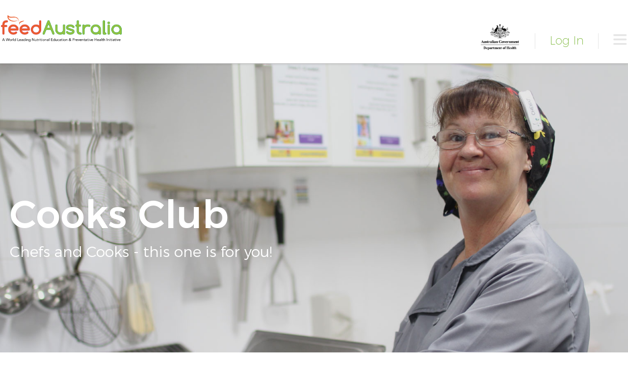

--- FILE ---
content_type: text/html
request_url: https://feedaustralia.org.au/cooksclub.html
body_size: 14267
content:
<!DOCTYPE html>
<html lang="en">
<head>
  <!-- Global site tag (gtag.js) - Google Analytics -->
  <script async src="https://www.googletagmanager.com/gtag/js?id=G-1682CY3K5F"></script>
  <script>
    window.dataLayer = window.dataLayer || [];
    function gtag(){dataLayer.push(arguments);}
    gtag('js', new Date());

    gtag('config', 'G-1682CY3K5F');
  </script>

    <meta charset="UTF-8">
    <meta name="viewport" content="width=device-width, initial-scale=1">
    <meta name = "format-detection" content = "telephone=no">

    <meta property="og:image" content="http://feedaustralia.org.au/css/images/fb-thumbnail-faq.png" />

    <meta property="og:description" content="What is feedAustralia? feedAustralia is an online menu planning tool designed to assist early childhood education and care providers move towards healthier menus. It is based on the NSW child care Nutritional Guidelines ‘Caring for Children’, and is designed by experts in the field. The feedAustralia online menu planning tool, works by providing a platform to enter all your meals and snacks, quantities and recipes, using a searchable database of over 2,000 food items. The online menu planning tool will compare your menu with nutritional guidelines and will assist your service to make changes to meet these guidelines." />

    <meta property="og:url"content="http://feedaustralia.org.au/faq.html" />

    <meta property="og:title" content="feedAustralia: Frequently Ask Questions" />

    <link rel="icon" type="image/png" href="favicon1.png">
    <link rel="stylesheet" type="text/css" href="css/style.css" media="screen"/>
    <script src="javascript/jquery.js"></script>
    <script src="javascript/jquery.validate.js"></script>
    <script src="javascript/script.js"></script>
    <header name = "Access-Control-Allow-Credentials" value = "true" /></header>
    <header name = "Access-Control-Allow-Origin" value = "*" /></header>
    <header name = "Access-Control-Allow-Methods" value = "GET,PUT,POST,DELETE,OPTIONS" /></header>
    <header name = "Access-Control-Allow-Headers" value = "X-Requested-With, X-Prototype-Version, Content-Type" /></header>
    <title>feedAustralia - Join the movement</title>
</head>
<body class="sub cooksclub">
<div class="content-box">
    <div class="sec-header">
        <div class="sec-header-box">
            <div class="logo-CCS">
                <a href="index.html">
                    <div class="logo-feedAu clearfix">
                        <img src="css/images/logo-feedAustralia-with-logline4.png" alt="feedAustralia">
                    </div>
                </a>
            </div>
            <div class="feedau-tagline mobile-show">
                A World Leading Nutritional Education and Preventative Health Initiative<br/>for Early Childhood Education and Care Providers
            </div>
            <div class="header-logo-doh">
                <div class="logo-doh">
                    <div class="doh-logo"></div>
                </div>

                <span class="init">A Department of Health Initiative</span>
                <div class="login-box">
                    <span class="butt-LogIn"><a href="#" onclick="$('.loginForm').toggle();$('.menu-bar').hide();">Log In</a></span>
                    <div class="loginForm">
                      <form>
                          <div class="item-container">
                              <label for="uname">Username</label>
                              <input id="feedau_login_login" type="text" name="login">
                          </div>
                          <div class="item-container">
                              <label for="pwd">Password</label>
                              <input id="feedau_login_password" type="password"/>
                              <span class="fb-box">
                              <a href="https://hubhello.com/#fp" class="fp-link">Forgot Password?</a>
                          </span>
                          </div>

                          <input class="btn-green" type="submit" value="Log In" id="feedau_login_button">
                      </form>
                    </div>
                </div>
                <div class="menu-icn"></div>
            </div>
            <ul class="menu-bar">
                <li><a href="facts.html">Why feedAustralia</a></li>
                <li><a href="science.html">Science</a></li>
                <li><a href="onlinemenuplanningtool.html">Online Menu Planning Tool</a></li>
                <li><a href="cooksclub.html">Cooks Club</a></li>
                <li><a href="fa-families.html">feedAustralia Families</a></li>
                <li><a href="faq.html">FAQ</a></li>
                <li><a href="sign-up-new.html">Sign Up</a></li>
                <li><a href="media.html">Media</a></li>
                <li><a href="campaigns.html">Campaigns</a></li>
            </ul>
        </div>
    </div>

    <div class="header-landing-strip">
        <div class="header-menu">
            <div class="menu-box">
                <div class="mobile-menu-button">
                     <div class="logo-CCS-mobile">
                        <div class="logo-feedAu clearfix">
                            <a href="index.html">
                            <img src="css/images/logo-feedau-nologline.png" alt="feedAustralia"></a>
                        </div>
                    </div>
                </div>
                <div class="menu-mobile hidden">
                    <a href="#" class="menu-icn"></a>
                    <ul class="menu-list" style="display: none;">
                        <li><a href="facts.html">Why feedAustralia</a></li>
                        <li><a href="science.html">Science</a></li>
                        <li><a href="onlinemenuplanningtool.html">Online Menu Planning Tool</a></li>
                        <li><a href="cooksclub.html">Cooks Club</a></li>
                        <li><a href="fa-families.html">feedAustralia Families</a></li>
                        <li><a href="faq.html">FAQ</a></li>
                        <li><a href="sign-up-new.html">Sign Up</a></li>
                        <li><a href="media.html">Media</a></li>
                        <li><a href="campaigns.html">Campaigns</a></li>
                    </ul>
                </div>
            </div>
        </div>
        <div class="sec-content">
            <div class="landing-content">
                <div class="landing-heading">
                    <h1>Cooks Club</h1>
                    <h3>Chefs and Cooks - this one is for you!</h3>
                </div>
            </div>
        </div>

    </div>


    <div class="main-container">
        <div class="section sec-content">

            <div class="sec-tbl clearfix">
                <div class="sec-col col2 left">
                    <h2>Register to join our new Cooks Club – a place for recipe sharing and additional nutritional support. Better still, the feedAustralia Cooks Club is free to join!</h2>
                    <h2>More information will be released about the Cooks Club shortly, including some exciting member benefits! </h2>

                    <div class="cooksclub_teaser">
                        <p>As a teaser for what's to come, chefs and cooks can download some feedAustralia Festive Fun! </p>
                        <ul class="omp-list">
                            <li> <a href="resources/Festive Fun_Activity Sheet.pdf" target="_blank">Festive Fun - Gingerbread Stars Activity Worksheet</a> </li>
                            <li> <a href="resources/feedAustralia_Little_Easter_Chick_Activity_Sheet.pdf" target="_blank">Festive Fun - Little Easter Chick Carrot and Oat Muffins</a> </li>
                        </ul>
                    </div>
                    <br/>
                    <div class="cooksclub_teaser">
                        <p>Are you looking  for a sample one-day menu to boost children’s immunity? Look no further!</p>
                        <ul class="omp-list">
                            <li> <a href="resources/COVID-19-Immunity_Boosting_Menu.pdf" target="_blank">COVID-19: Immunity Boosting Menu </a> </li>
                        </ul>
                    </div>

                </div>
                <div class="sec-col col2 right">
                    <form id="cooksclub_service_invite_form" method="POST">
                    <input type="hidden" value="2019" name="tour_year">
                    <div class="registration-form">
                        <h1> Register for the Cooks Club </h1>
                        <div class="error-base" style="display:none;"></div>

                        <div class="field-set">
                            <div class="form-item">
                                <input class="width3" type="text" placeholder="First Name" name="first_name" id="tour-fname">
                                <input class="width3" type="text" placeholder="Last Name" name="last_name" id="tour-lname">
                            </div>
                            <div class="form-item">
                                <input type="text" placeholder="Service Name" name="service_name" id="service_name">
                            </div>
                            <div class="form-item">
                                <select id="state" name="state">
                                    <option value>State</option>
                                    <option value="ACT">ACT</option>
                                    <option value="NSW">NSW</option>
                                    <option value="NT">NT</option>
                                    <option value="QLD">QLD</option>
                                    <option value="SA">SA</option>
                                    <option value="TAS">TAS</option>
                                    <option value="WA">WA</option>
                                    <option value="VIC">VIC</option>
                                </select>
                            </div>
                            <div class="form-item">
                                <input type="text" placeholder="Email Address" name="email" id="email_address">
                            </div>

                            <input class="btn-submit" type="button" value="Submit" id="cook_clubs_submit_button">
                        </div>

                    </div>
                  </form>
                </div>
            </div>

        </div>
    </div>

</div><!-- end content-box-->


<div class="section sec-info sec-footer footer-design2">
        <div class="sec-content">
            <div class="si-top clearfix">
                <div class="left">
                    <h4 class="">
                        Stay informed with our e-news
                    </h4>
                    <div class="join-btn">
                        <form id="e_news_form">
                            <input type="text" placeholder="Email Address" name="email" id="email"/>
                            <input type="button" value="Submit" id="e_news_button"/>
                        </form>
                        <p id="error_email_signup"></p>
                        <p id="email-error" class="error" style="display:none">
                            Please enter a valid email address
                        </p>
                    </div>
                </div>

                <div class="right">
                    <div class="">
                        <div class="dt-cell contact-box">
                            <h4>Contact Us</h4>
                            <p>
                                P. <a href="tel:1300783795">1300 783 795</a><br/>E. <a class="mail-link" href="mailto:foodie@feedaustralia.org.au">foodie@feedaustralia.org.au</a>
                            </p>
                            <div class="social-box">
                                <p>
                                    Follow us
                                </p>
                                <p>
                                    <a class="fb-box socialmedia-box" href="https://www.facebook.com/feedaustraliainitiative/" target="_blank">
                                         <img src="css/images/logo-fb.png" alt="facebook page">
                                    </a>
                                    <a class="twitter-box socialmedia-box" href="https://twitter.com/feed_australia" target="_blank">
                                        <img src="css/images/logo-twitter.png" alt="twitter page">
                                    </a>
                                    <a class="instagram-box socialmedia-box" href="https://www.instagram.com/feedaustraliainitiative/" target="_blank">
                                        <img src="css/images/logo-instagram.png" alt="instagram page">
                                    </a>
                                    <a class="linkedin-box socialmedia-box" href="https://www.linkedin.com/company/feedaustralia/  " target="_blank">
                                        <img src="css/images/logo-linkedin.png" alt="linkedin page">
                                    </a>
                                </p>
                            </div>
                        </div>
                    </div>
                </div>
            </div>
        </div>
    </div>

<div class="footer">
  <p>
      <a href="media.html">Media</a> | <a href="#" onclick="window.open('privacy-policy.html', 'Privacy Policy', 'toolbar=yes,resizable=yes,scrollbars=yes,height=600,width=850');">Privacy Policy</a> | <a href="#" onclick="window.open('terms.html', 'Terms of Use', 'toolbar=yes,resizable=yes,scrollbars=yes,height=600,width=850');">Terms</a> <span class="footer-separator">|</span> <span class="footer-copyright">© Copyright <script>document.write(new Date().getFullYear())</script> feedAustralia</span>
    </p>
</div>


<div id="popup" style="display: none;">
  <div class="overlay"></div>
  <div class="popup-box">
      <div class="pp-header">
          <div class="healthy-aus-v"></div>
      </div>
      <div class="pp-content center">
          <p class="left">Thank you for registering for the Cook's Club. We will be in touch with more information shortly. </p>
          <input type="button" class="btn btn-blue" value="OK" id="ok_popup"/>
      </div>
  </div>
</div>
</body>
</html>


--- FILE ---
content_type: text/css
request_url: https://feedaustralia.org.au/css/style.css
body_size: 207736
content:
:root {
    --fa-primary: #80BA40;

    --fa-body-font-family: "MontserratExtraLight", sans-serif;
    --fa-body-font-size: 0.9375rem;
}

/* CSS reset */
html, body, div, span, applet, object, iframe, h1, h2, h3, h4, h5, h6, p, blockquote, pre, a, abbr, acronym, address, big, cite, code, del, dfn, em, img, ins, kbd, q, s, samp, small, strike, strong, sub, sup, tt, var, b, u, i, center, dl, dt, dd, ol, ul, li, fieldset, form, label, legend, table, caption, tbody, tfoot, thead, tr, th, td, article, aside, canvas, details, embed, figure, figcaption, footer, header, hgroup, menu, nav, output, ruby, section, summary, time, mark, audio, video {
    margin: 0;
    padding: 0;
    border: 0;
    font-size: 100%;
    font: inherit;
    vertical-align: baseline;
}
/* HTML5 display-role reset for older browsers */
article, aside, details, figcaption, figure, footer, header, hgroup, menu, nav, section {
    display: block;
}
body {
    line-height: 1;
}
ol, ul {
    list-style: none;
}
blockquote, q {
    quotes: none;
}
blockquote:before, blockquote:after,
q:before, q:after {
    content: '';
    content: none;
}
table {
    border-collapse: collapse;
    border-spacing: 0;
}

@font-face {
    font-family: 'LatoLight';
    src: url('font/lato/lato-light-webfont.eot?#iefix') format('embedded-opentype'),
    url('font/lato/lato-light-webfont.woff2') format('woff2'),
    url('font/lato/lato-light-webfont.woff') format('woff'),
    url('font/lato/lato-light-webfont.ttf')  format('truetype');
}

@font-face {
    font-family: 'LatoReg';
    src: url('font/lato/lato-regular-webfont.eot?#iefix') format('embedded-opentype'),
    url('font/lato/lato-regular-webfont.woff2') format('woff2'),
    url('font/lato/lato-regular-webfont.woff') format('woff'),
    url('font/lato/lato-regular-webfont.ttf')  format('truetype');
}

@font-face {
    font-family: 'LatoMed';
    src: url('font/lato/lato-medium-webfont.eot?#iefix') format('embedded-opentype'),
    url('font/lato/lato-medium-webfont.woff2') format('woff2'),
    url('font/lato/lato-medium-webfont.woff') format('woff'),
    url('font/lato/lato-medium-webfont.ttf')  format('truetype');
}

@font-face {
    font-family: 'MontserratThin';
    src: url('font/montserrat-thin.eot?#iefix') format('embedded-opentype'),
    url('font/montserrat-thin.woff') format('woff'),
    url('font/montserrat-thin.ttf')  format('truetype');
}

@font-face {
	font-family: 'Bradley';
	src: url('font/BradleyHandBold.ttf')  format('truetype');
}

@font-face {
    font-family: 'MontserratExtraLight';
    src: url('font/montserrat-extralight.eot?#iefix') format('embedded-opentype'),
    url('font/montserrat-extralight.woff') format('woff'),
    url('font/montserrat-extralight.ttf')  format('truetype');
}

@font-face {
    font-family: 'MontserratLight';
    src: url('font/montserrat-light.eot?#iefix') format('embedded-opentype'),
    url('font/montserrat-light.woff') format('woff'),
    url('font/montserrat-light.ttf')  format('truetype');
}

@font-face {
    font-family: 'Montserrat';
    src: url('font/montserrat-regular.eot?#iefix') format('embedded-opentype'),
    url('font/montserrat-regular.woff') format('woff'),
    url('font/montserrat-regular.otf') format('opentype'),
    url('font/montserrat-regular.ttf')  format('truetype');
}

@font-face {
    font-family: 'MontserratMedium';
    src: url('font/montserrat-medium.eot?#iefix') format('embedded-opentype'),
    url('font/montserrat-medium.woff') format('woff'),
    url('font/montserrat-medium.ttf')  format('truetype');
}

@font-face {
    font-family: 'MontserratSemiBold';
    src: url('font/montserrat-semibold.eot?#iefix') format('embedded-opentype'),
    url('font/montserrat-semibold.woff') format('woff'),
    url('font/montserrat-semibold.ttf')  format('truetype');
}

@font-face {
    font-family: 'MontserratBold';
    src: url('font/montserrat-bold.eot?#iefix') format('embedded-opentype'),
    url('font/montserrat-bold.woff') format('woff'),
    url('font/montserrat-bold.ttf')  format('truetype');
}

@font-face {
    font-family: 'ProximaNovaLight';
    src: url('font/proximanova-light.eot?#iefix') format('embedded-opentype'),
    url('font/proximanova-light.woff2') format('woff2'),
    url('font/proximanova-light.woff') format('woff'),
    url('font/proximanova-light.ttf')  format('truetype');
}

@font-face {
    font-family: 'ProximaNovaLightIt';
    src: url('font/proximanova-lightitalic.eot?#iefix') format('embedded-opentype'),
    url('font/proximanova-lightitalic.woff2') format('woff2'),
    url('font/proximanova-lightitalic.woff') format('woff'),
    url('font/proximanova-lightitalic.ttf')  format('truetype');
}

@font-face {
    font-family: 'ProximaNovaBold';
    src: url('font/proximanova-bold.eot?#iefix') format('embedded-opentype'),
    url('font/proximanova-bold.woff2') format('woff2'),
    url('font/proximanova-bold.woff') format('woff'),
    url('font/proximanova-bold.ttf')  format('truetype');
}

@font-face {
    font-family: 'Oswald';
    src: url('font/oswald-regular.eot?#iefix') format('embedded-opentype'),
    url('font/oswald-regular.woff') format('woff'),
    url('font/oswald-regular.ttf')  format('truetype');
}

@font-face {
    font-family: 'Sketch3D';
    src: url('font/sketch3d.eot?#iefix') format('embedded-opentype'),
    url('font/sketch3d.woff') format('woff'),
    url('font/sketch3d.otf') format('opentype'),
    url('font/sketch3d.ttf')  format('truetype');
}

@font-face {
    font-family: 'JennaSue';
    src: url('font/jennasue.eot?#iefix') format('embedded-opentype'),
    url('font/jennasue.woff') format('woff'),
    url('font/jennasue.ttf')  format('truetype');
}

@font-face {
    font-family: 'PWChalk';
    src: url('font/pwchalk.eot?#iefix') format('embedded-opentype'),
    url('font/pwchalk.woff') format('woff'),
    url('font/pwchalk.ttf')  format('truetype');
}

@font-face {
    font-family: 'JRHand';
    src: url('font/jr!ha___-webfont.eot?#iefix') format('embedded-opentype'),
    url('font/jr!ha___-webfont.woff') format('woff'),
    url('font/jr!ha___-webfont.ttf')  format('truetype');
}

@font-face {
    font-family: 'ArchitectsDaughter';
    src: url('font/architects-daughter.eot?#iefix') format('embedded-opentype'),
    url('font/architects-daughter.woff2') format('woff2'),
    url('font/architects-daughter.woff') format('woff'),
    url('font/architects-daughter.ttf')  format('truetype');
}

@font-face {
    font-family: 'ClementineSketch';
    src: url('font/clementine-sketch.ttf.eot?#iefix') format('embedded-opentype'),
    url('font/clementine-sketch.ttf.woff') format('woff');
}

@font-face {
  font-family: "RalewayBold";
  src: url('font/raleway-bold.eot');
  src: url('font/raleway-bold.eot?#iefix') format('embedded-opentype'), url('font/raleway-bold.woff') format('woff'), url('font/raleway-bold.ttf') format('truetype');
  font-weight: 700;
  font-style: normal;
}

@font-face {
    font-family: 'OpenSansLight';
    src: url('font/opensans/OpenSans-Light.ttf') format('truetype');
    font-weight: 300;
    font-style: normal;
}

html, body {
    color: #000000;
    height: 100%;
}

body {
    color: #4d4d4d;
    font-size: 17px;
    line-height: 24px;
    font-family: "MontserratExtraLight", sans-serif;
    letter-spacing: -0.05px;/* to squeeze cost word into previous line http://take.ms/PajmY*/
}

input[type='button'],
input[type='submit'] {
    color: #FFFFFF;
    border: none;
    outline: none;
    cursor: pointer;
    font-size: 16px;
    border-radius: 5px;
    padding: 0 20px;
    min-width: 120px;
    height: 35px;
    line-height: 35px;
    text-align: center;
    font-family: 'MontserratExtraLight', sans-serif;
    -webkit-appearance: none;
}

::-webkit-input-placeholder { /* Chrome/Opera/Safari */
    color: #B9B9B9;
}
::-moz-placeholder { /* Firefox 19+ */
    color: #B9B9B9;
}
:-ms-input-placeholder { /* IE 10+ */
    color: #B9B9B9;
}
:-moz-placeholder { /* Firefox 18- */
    color: #B9B9B9;
}

.audio-icn {
    display: inline-block;
    background: url(images/audio-icon.png) no-repeat;
    background-size: 20px 16px;
    width: 20px;
    height: 16px;
    position: relative;
    margin-right: 10px;
}

.media .audio-icn {
    top: 2px;
}

.feedau-tagline {
    font-size: 11px;
    line-height: 15px;
    position: relative;
    top: -25px;
    margin-bottom: 5px;
}

.infosessions .feedau-tagline, .sub .feedau-tagline {
    top: 58px;
}

.main-container {
    position: relative;
    margin: 30px auto;
}

.main-container .section.sec-content {
    padding: 10px 20px;
}

* {
    -moz-box-sizing: border-box;
    -webkit-box-sizing: border-box;
     box-sizing: border-box;
}

p {
    text-align: justify;
}

.p1 {
    font-family: 'ProximaNovaBold', sans-serif;
    text-align: left;
}

.p2 {
    font-family: 'ProximaNovaLight', sans-serif;
    text-align: left;
}

.p3 {
    font-family: 'ProximaNovaLight', sans-serif;
    text-align: left;
    font-size: 13px;
    line-height: 20px;
}

a {
    color: var(--fa-primary);
    text-decoration: none;
}

.bigFont {
    font-size: 27px;
}

.color-green {
    color: var(--fa-primary);
}

h1 + p {
	  margin-top: 16px;
}

h3 {
  	color: #000000;
  	font-size: 31px;
    line-height: 37px;
    font-family: 'MontserratMedium';
}

p + h3 {
	margin-top: -7px;
    margin-bottom: 23px;
}

h4 {
    font-family: "MontserratExtraLight", sans-serif;
    font-size: 24px;
    line-height: 30px;
}

h5 {
    font-size: 35px;
    font-family: "MontserratExtraLight", sans-serif;
}

small {
    font-size: 85%;
    letter-spacing: 0;
}

.heading2 {
    color: #4F4F4F;
    letter-spacing: -1px;
    text-transform: capitalize;
    font-family: "Oswald", sans-serif !important;
}

.nfont {
    font-family: "Bradley", sans-serif;
}

.font2 {
    font-family: "Oswald", sans-serif;
}

.chalked {
    font-family: "PWChalk", sans-serif;
}

.tsml {
    font-size: 17px;
    line-height: 24px;
}

.col {
    display: inline-block;
}

.col1 {
    width: 50%;
    padding: 20px;
}

.col2 {
    width: 33%;
}

.col3 {
    width: 67%;
}

.tx-green {
    color: #12AF4A;
}

.tx-lgreen {
    color: #87c73d;
}

.tx-orange {
    color: #f15924;
}

.tx-grey {
    color: #666666;
}

.tx-darkcyan {
    color: #018989;
}

.tx-hippieblue {
    color: #53A3B3;
}

.tleft {
    text-align: left;
}

.tcenter {
    text-align: center;
}

.tright {
    text-align: right;
}

.bold {
    font-family: "MontserratMedium", sans-serif;
}

.icn {
    display: inline-block;
}

.left {
    float: left;
}

.right {
    float: right;
}

.clearfix:before,
.clearfix:after {
    content: " ";
    display: table;
    clear: both;
}

hr.border {
    margin-top: 60px;
    border-bottom: 1px solid #d1d1d1 !important;
}

.marginb0 {
    margin-bottom: 0 !important;
}

.marginb5 {
    margin-bottom: 5px !important;
}

.marginb10 {
    margin-bottom: 10px !important;
}

.marginb20 {
    margin-bottom: 20px !important;
}

.marginb30 {
    margin-bottom: 30px !important;
}

.marginb40 {
    margin-bottom: 40px !important;
}

.marginb50 {
    margin-bottom: 50px !important;
}

.dks1 {
    letter-spacing: -0.25px;
}

.dks2 {
    letter-spacing: -0.5px;
}

.dt-tbl {
    width: 100%;
    display: table;
}

.dt-tbl .dt-cell {
    display: table-cell;
    vertical-align: top;
}

.dt-tbl.tbl-padded .dt-cell {
    padding: 0 20px;
}

.dt-tbl.tbl-padded.column3 .dt-cell:first-child {
    padding-left: 0;
    padding-right: 40px;
}

.dt-tbl.tbl-padded.column3 .dt-cell:last-child {
    padding-left: 40px;
    padding-right: 0;
}

.dt-tbl.tbl-padded.column2 .dt-cell:first-child {
    padding-left: 0;
    padding-right: 30px;
}

.dt-tbl.tbl-padded.column2 .dt-cell:last-child {
    padding-left: 30px;
    padding-right: 0;
}

.dt-tbl .img-full img {
    width: 100%;
    height: auto;
}

.btn-orange {
    background: #F55631;
}

.btn-blue {
    background: #80ba41;
}

.btn-gray {
    background: #adadad!important;
}

.hidden {
    display: none;
}

ul.listed {
    margin: 0;
    padding: 0;
}

ul.listed li {
    line-height: 30px;
    margin: 0 0 25px 0;
    padding: 0 0 0 22px;
    position: relative;
    text-align: justify;
    letter-spacing: -1px;
}

ul.listed li:last-child {
    margin: 0;
}

ul.listed li:before {
    content: "•";
    color: #545454;
    left: 0;
    top: -3px;
    font-size: 50px;
    position: absolute;
}

.hyphened {
    -webkit-hyphens: auto;
    -moz-hyphens: auto;
    -ms-hyphens: auto;
    hyphens: auto;
}

.overlay {
    position: fixed;
    width: 100%;
    height: 100%;
    background: #000;
    float: left;
    z-index: 3;
    top: 0px;
    left: 0;
    opacity: 0.7;
    -ms-filter: "progid:DXImageTransform.Microsoft.Alpha(Opacity=70)";
}

.popup-box {
    z-index: 9999;
    top: 30%;
    left: 0;
    right: 0;
    min-width: 305px;
    max-width: 450px;
    position: fixed;
    border-radius: 5px;
    background: #FFFFFF;
    border: 1px solid #eaeaea;
    box-shadow: 0 0 1px rgba(0,0,0,.2);
    margin: 0px auto;
}

.pAbsolute {
    position: absolute!important;
}

.pp-header {
    color: #FFFFFF;
    height: 75px;
    font-size: 15px;
    line-height: 45px;
    text-align: center;
    background: #fff;
    position: relative;
    font-family: "LatoReg", sans-serif;
    border-top-left-radius: 5px;
    border-top-right-radius: 5px;
}

.pp-header .healthy-aus-v {
    top: 24px;
    position: relative;
}

.pp-content {
    color: #000;
    font-size: 17px;
    line-height: 18px;
    padding: 20px 30px 30px;
}

.pp-content p {
    text-align: center;
    margin-bottom: 20px;
    line-height: 30px;
    color: #666666;
    letter-spacing: 0;
}

.pp-content p.left {
    text-align: left;
}

.pp-content.center {
    text-align: center;
}

.pp-content .btn {
    margin-top: 10px;
}

.menu-icn {
    width: 33px;
    height: 45px;
    display: inline-block;
    background: url(images/menu-icn.png) top 10px center no-repeat;
    background-size: 33px 29px;
}

.healthy-aus-v {
    width: 180px;
    height: 50px;
    display: inline-block;
    margin: 0 auto;
    background: url(images/feedAustralia-logo.png) no-repeat;
    background-size: 180px;
}

.section {
    width: 100%;
}

.section.no-pad {
    padding: 0;
}

.sec-content {
    max-width: 1280px;
    margin: 0 auto;
    position: relative;
}

.sec-tbl {
    display: table;
}

.sec-col {
    display: table-cell;
}

.sec-col.col2 {
    width: 50%;
}

.landing .sec-content {
    margin-bottom: 50px;
}

.landing .main-container > .sec-content:last-child {
    margin-bottom: 40px;
}

.sub .header-landing-strip .sec-content {
    height: 670px;
}

.header-landing-strip .sec-content .landing-heading p {
    text-align: left;
    font-size: 30px;
    line-height: 35px;
    font-family: "MontserratLight", sans-serif;
}

.sub .sec-content {
    width: 100%;
    max-width: 1300px;
    margin: 0 auto;
    position: relative;
}

.sub .header-landing-strip .sec-content {
    padding: 0 20px;
}

.sub .sec-content.single {
    margin: 0 auto 56px;
}

.sec-content > h1 {
    margin-top: 56px;
}

.sec-content p {
    margin-bottom: 20px;
}

.sec-content p.p1x {
    margin-bottom: 37px;
}

.sec-programs .sec-content p:last-child {
   margin-bottom: 0 !important;
}

.sec-content .p2:last-child {
	margin-bottom: 0 !important;
}

.sec-content .p1 + .p2:last-child {
	margin-bottom: 30px !important;
}

.sec-intro.section {
    padding: 0;
}

.sec-intro .sec-content {
    padding: 60px 0 54px;
    color: #4D4D4F;
    line-height: 30px;
}

.sec-intro .sec-content p {
    font-family: "MontserratThin", sans-serif;
}

.sec-mission {
    min-height: 605px;
    padding: 30px 0 180px;
    background: url(images/ourmission.jpg) no-repeat bottom right;
    background-size: cover;
}

.sec-mission h2,
.mission-title {
    height: 155px;
    line-height: 130px;
    color: #FFFFFF;
    display: block;
    padding: 0 0 0 30px;
    background: url(images/mission-map.png) no-repeat;
    background-size: 172px 155px;
}

.sec-mission h2 {
    position: relative;
    left: -30px;
}

ul.mission {
    width: 45%;
    margin-top: 20px;
}

ul.mission li {
    font-size: 22px;
    line-height: 30px;
    color: #404040;
    padding-left: 15px;
    margin-bottom: 30px;
    letter-spacing: -0.5px;
    position: relative;
    background: url(images/heart-list.png) left 7px no-repeat;
    background-size: 12px 15px;
    text-shadow: 1px 1px 2px rgba(255,255,255,.7);
    left: -12px;
}

.mission-blk {
    width: 50%;
    font-size: 40px;
    color: #FFFFFF;
    padding: 25px 0 25px 30px;
    border-top-left-radius: 5px;
    border-bottom-left-radius: 5px;
    position: absolute;
    right: 0;
    letter-spacing: -3px;
    background: rgba(18,173,74,.7);
    font-family: "MontserratThin", sans-serif;
}

.citizen-first {
    width: 357px;
}

.dt-cell.citizen-first {
    vertical-align: top;
    display: inline-block;
    margin-right: 35px;
}

.sec-programs {
    padding: 18px 0 6px;
}

.sec-programs h2 {
    text-align: center;
    margin-bottom: 40px;
    padding: 80px 0;
}

.sec-programs .sec-content {
    width: 100%;
    display: table;
}

.sec-programs .sec-content .col1 {
    padding: 20px;
    display: table-cell;
}

.sec-programs .sec-content .col1.division {
    width: auto;
    padding: 20px;
    border: none;
}

.sec-programs .sec-content .col1 .prog-head {
    text-align: left;
    margin-bottom: 17px;
}

.sec-programs .sec-content .col1.left {
    padding: 20px 20px 20px 0;
}

.sec-programs .sec-content .col1.right {
    padding: 20px 0 20px 20px;
}

.prog-head img {
	height: 75px;
}

.prog-head img.hne {
    position: relative;
    left: -3px;
}

.prog-content {
    min-height: 420px;
    display: table;
}

.prog-content p {
    font-size: 16px;
    line-height: 25px;
}

.prog-col1 {
    width: 48%;
    float: left;
    color: #525252;
    display: table-cell;
}

.prog-col1 p {
    font-size: 13px;
    line-height: 16px;
    text-align: justify;
    margin-bottom: 15px;
    font-family: "MontserratExtraLight", sans-serif;
}

.prog-content p.highlighted {
    font-size: 27px;
    line-height: 34px;
    text-align: left;
    letter-spacing: -1px;
}

.prog-content p.highlighted .nxline {
    display: block;
}

.prog-col2 {
    width: 48%;
    float: right;
    color: #4d4d4d;
    display: table-cell;
}

.prog-col2 p {
    margin-bottom: 0;
    line-height: 30px;
    text-align: left;
    letter-spacing: -0.25px;
}

.prog-content ul.pr-list {
    margin-bottom: 27px;
}

.prog-content ul.pr-list li {
    font-size: 16px;
    line-height: 25px;
    text-align: justify;
    margin-bottom: 16px;
    padding-left: 13px;
    position: relative;
}

.prog-content ul.pr-list li.prs1 {
    letter-spacing: -0.5px;
}

.prog-content ul.pr-list li.prs2 {
    letter-spacing: -0.85px;
}

.prog-content ul.pr-list li:last-child {
    margin-bottom: 0;
}

.col1.feedau .prog-col2 p span.light-green {
    letter-spacing: -0.5px;
}

.col1.feedau .prog-col2 p span.pc {
    letter-spacing: -1px;
}

.prog-content ul.pr-list li:before {
    content: "•";
    color: rgb(102, 102, 102);
    left: 0px;
    top: -3px;
    font-size: 35px;
    position: absolute;
}

.nowrap {
    white-space: nowrap;
}

.col1.feedau .prog-col2 .prog-img {
    text-align: center;
}

.col1.feedau .prog-col2 .prog-img img {
    margin: 10px auto 0;
    width: 80%;
}

.prog-action {
    margin: 10px 0;
    text-align: center;
}

.prog-btn {
    color: #fff;
    width: 150px;
    height: 38px;
    line-height: 38px;
    display: inline-block;
    background: #12AF4A;
    border: none;
    outline: none;
    cursor: pointer;
    font-size: 14px;
    border-radius: 20px;
    text-decoration: none;
    letter-spacing: -1px;
    font-family: 'MontserratLight', sans-serif;
    -webkit-appearance: none;
}

.prog-btn.lgreen {
    background-color: #9ac73c;
}

.prog-btn.lblue {
    background-color: #4fa3b4;
}

.light-green {
    color: #9ac73c;
}

.hippie-blue {
    color: #4fa3b4;
}

.prog-img img {
    width: 100%;
    height: 100%;
    margin-top: 15px;
}

.sec-donate {
    min-height: 585px;
    padding: 0 0 50px;
    background: url(images/donate-bg-wider.jpg) bottom 25% left 40% no-repeat;
}

.sec-donate .sec-content h3 {
    letter-spacing: -1px;
}

@media screen and (min-width: 1980px) {
    .sec-donate {
        background: url(images/donate-bg-wider.jpg) top 65% center no-repeat;
        background-size: cover;
    }
}

.sec-donate .sec-content h3.tx-green {
    margin-top: 10px;
}

.sec-donate p.donate-info {
    width: 50%;
    color: #4d4d4d;
    font-size: 29px;
    line-height: 36px;
    margin: 8px 0 25px;
    padding: 20px 30px;
    position: relative;
    left: -25px;
    letter-spacing: -1px;
    background: rgba(255,255,255,0.1);
    box-shadow: 0 0 10px rgba(255,255,255,0.1);
}

.donate-now {
    color: #FFFFFF;
    width: 350px;
    font-size: 52px;
    letter-spacing: -2px;
    position: relative;
    height: 95px;
    margin: 10px 0;
    padding: 30px 0 30px 5px;
    text-align: left;
    border-top-right-radius: 4px;
    border-bottom-right-radius: 4px;
    background: rgba(18,173,74,.7);
    font-family: "MontserratExtraLight", sans-serif;
}

.donate-now .hearteu {
    width: 30px;
    height: 34px;
    display: inline-block;
    margin-left: 5px;
    background: url(images/heart-white.png) no-repeat;
    background-size: 30px 34px;
}

.donate-now:before {
  	bottom: 0;
  	left: 0;
  	border: 0;
  	content: "";
  	position: absolute;
  	pointer-events: none;
    width: 9999px;
    height: 100%;
    margin-left: -9999px;
    background: rgba(18,173,74,.7);
}

.sec-partners {
    padding: 45px 0;
}

.sec-partners .partner-ttl {
    text-align: center;
    margin: 15px 0;
}

.partner-container {
    text-align: center;
    margin: 0 auto;
}

.partner-container2 {
    width: 100%;
    line-height: 0;
    margin-top: 0;
}

.logo-container {
    width: 100%;
    display: flex;
    flex-wrap: wrap;
    gap: 10px;
    align-items: center;
    justify-content: space-between;
    margin: 0 auto 20px;
}

.partner-container2 .stretch {
    width:100%;
    display: inline-block;
    font-size: 0;
    line-height: 0;
}

.partner-wrap {
    margin: 0 10px;
    display: inline-block;
    vertical-align: middle;
}

.partner-wrap:first-child {
    margin-left: 0;
}

.partner-wrap:last-child {
    margin-right: 0;
}

.partner-wrap a {
    cursor: pointer;
    display: block;
}

.sec-info {
    padding: 70px 20px;
    background: #4A4A4A;
}

.sec-info h4 {
    color: #FFFFFF;
}

.section-info .sec-content {
    width: 70%;
}

.sec-info .si-top {
    margin-bottom: 0px;
}

.sec-info .dt-cell p, .sec-info .dt-cell p a {
    color: #FFFFFF!important;
    font-size: 16px;
    line-height: 20px;
}

.sec-info .dt-cell {
    width: 35%;
    padding-right: 50px;
}

.sec-info .dt-cell:nth-child(2) {
    padding-right: 100px;
}

.sec-info .dt-cell:last-child {
    width: 27%;
    padding-right: 0;
}

.footer-design2.sec-info .dt-cell {
    width: auto!important;
}

.footer-design2.sec-info .dt-cell p, .footer-design2.sec-info .dt-cell h4 {
    text-align: right;
}

.footer-design2.sec-info .join-btn {
    top: 10px;
}

.join-us ul li {
    display: inline-block;
}

.join-us ul li a {
    width: 42px;
    height: 45px;
    display: inline-block;
}

.join-fb {
    background: url(images/join-fb.png) no-repeat;
    background-size: 42px 45px;
}

.join-twitter {
    background: url(images/join-twitter.png) no-repeat;
    background-size: 42px 45px;
}

.join-linkedin {
    background: url(images/join-linkedin.png) no-repeat;
    background-size: 42px 45px;
}

.join-ig {
    background: url(images/join-ig.png) no-repeat;
    background-size: 42px 45px;
}

.join-btn {
    top: -7px;
    position: relative;
}

.join-btn input {
    float: left;
    margin: 0;
    border-radius: 0;
}

.join-btn input[type=text] {
    width: 300px;
    height: 48px;
    font-size: 18px;
    color: #606060;
    outline: none;
    border: none;
    padding: 0 0 0 30px;
    border-top-left-radius: 25px;
    border-bottom-left-radius: 25px;
    -webkit-appearance: none;
    font-family: 'MontserratLight', sans-serif;
}

.join-btn input[type=button] {
    color: #fff;
    height: 48px;
    width: 118px;
    background: #80ba40;
    border: none;
    outline: none;
    cursor: pointer;
    font-size: 16px;
    border-top-right-radius: 25px;
    border-bottom-right-radius: 25px;
    font-family: 'MontserratLight', sans-serif;
    -webkit-appearance:none;
}

.join-btn #email-error {
    color: #FF0000;
    font-size: 14px;
    position: absolute;
    bottom: -42px;
    left: 27px;
    min-width: 250px;
    height: 30px;
    text-align: left;
    line-height: 30px;
    padding: 0 10px;
    border-radius: 3px;
    background: #FFFFFF;
    font-family: "MontserratLight", sans-serif;
}

.join-btn #email-error:after {
  	bottom: 100%;
  	left: 16px;
  	border: solid transparent;
  	content: " ";
  	height: 0;
  	width: 0;
  	position: absolute;
  	pointer-events: none;
  	border-color: rgba(255, 255, 255, 0);
  	border-bottom-color: #FFFFFF;
  	border-width: 6px;
  	margin-left: -6px;
}

.footer {
    width: 100%;
    height: 50px;
    font-size: 12px;
    color: #FFFFFF;
    text-align: center;
    font-family: "MontserratExtraLight", sans-serif;
    background: #80ba40;
}

.footer p {
    top: 12px;
    font-size: 12px;
    line-height: 26px;
    text-align: center;
    position: relative;
}

.footer p a {
    color: #ffffff;
    text-decoration: none;
    cursor: pointer;
}

a.mail-link {
    color: #ffffff;
}

.footer-design2.sec-info .dt-cell h4 {
    margin-bottom: 27px;
}

.landing .footer-design2 .sec-content, .footer-design2 .sec-content {
    margin-bottom: 0px;
}

.fb-box img,
.twitter-box img,
.socialmedia-box img {
    width: 34px;
    height: 34px;
    cursor: pointer;
}

.fb-box img {
    margin-right: 1px;
}

.sec-content .social-box > p {
    margin-bottom: 10px;
}

.footer-design2 .sec-content p {
    margin-bottom: 17px;
}
/*end footer styles*/

/** privacy policy styles **/

.legal-info.orange .header {
    background: #007bcd; /* Old browsers */
    background: -moz-linear-gradient(top,  #007bcd 0%, #0058a6 100%); /* FF3.6-15 */
    background: -webkit-linear-gradient(top,  #007bcd 0%,#0058a6 100%); /* Chrome10-25,Safari5.1-6 */
    background: linear-gradient(to bottom,  #007bcd 0%,#0058a6 100%); /* W3C, IE10+, FF16+, Chrome26+, Opera12+, Safari7+ */
    background-repeat: repeat-x;
    margin-bottom: 0 !important;
}

.legal-content {
    padding: 25px 0;
    max-width: 1000px;
    margin: 10px auto 0;
    color: #000;
    font-size: 17px;
    line-height: 20px;
    font-family: 'ProximaNovaLight', sans-serif;
}

.legal-content ul {
    margin-bottom: 17px;
}

.legal-content ul.indented {
    margin-left: 25px;
}

.legal-content ul.indented li ul {
    margin-top: 17px;
}

.legal-content ul.indented li,
.legal-content ul.list-inline li {
    margin: 0 0 17px;
    padding: 0;
}

.legal-content ul.list-inline li ul {
    margin-top: 17px;
}

.legal-content ul.list-bulleted li {
    margin: 0 0 17px 16px;
    padding: 0 0 0 5px;
    list-style: disc;
}

.legal-content a:link,
.legal-content a:hover,
.legal-content a:visited {
    font: inherit;
    color: #000;
    text-decoration: none;
}

.legal-content p {
    margin-bottom: 17px;
    text-align: justify;
}

.legal-content p.indented {
    margin-left: 25px;
    font-family: "ProximaNovaLightIt", sans-serif;
}

.legal-content .gapSmall {
    margin-bottom: 20px;
}

.legal-content h1 {
    font-size: 18px;
}

.legal-content .sub-heading {
    font-size: 20px;
    font-family: "ProximaNovaBold", sans-serif;
}

.legal-content a.color-orange {
    color: #EB5822!important;
    text-decoration: underline;
}

.legal-content b,
.legal-content .bold {
    font-family: "ProximaNovaBold", sans-serif;
}

.legal-content input[type=button] {
    cursor: pointer;
    border-radius: 5px;
    font-family: 'LatoLight', sans-serif;
    -webkit-appearance: none;
    background: #fff;
    color: #000;
    border: 1px solid #CBCBCB;
    text-align: center;
    font-size: 11px;
    padding: 4px 6px;
}

.lc-left {
    width: 150px;
    float: left;
    padding-left: 10px;
}

.lc-left ul li {
    width: 150px;
    height: 26px;
    line-height: 29px;
    text-align: right !important;
    margin: 0 0 10px !important;
    padding: 0 5px 0 0 !important;
}

.lc-left ul li.active {
    color: #ffffff;
    background: #007bcd;
}

.lc-right {
    width: 610px;
    margin-left: 180px;
}

.lc-heading {
    margin-bottom: 20px;
}

.lc-heading h1 {
    font-size: 26px;
    margin: 3px 0 12px;
    font-family: "ProximaNovaBold", sans-serif;
}

.lc-heading h5 {
    font-size: 14px;
    font-family: "ProximaNovaLightIt", sans-serif;
}

.lc-heading,
.lc-content {
    padding: 0 3px;
}

.legal a {
    color: #EB5822!important;
}

.med-icn {
    width: 130px;
    height: 75px;
    position: absolute;
    left: 0;
    right: 0;
    background-size: 100px auto;
}


/*======= SUBPAGES ========*/

.sec-content hr {
    height: 1px;
    border: none;
    background: #D1D1D1;
}

.sec-subpage {
    height: 125px;
    padding: 0;
    max-width: 1230px;
    margin: auto;
    position: relative;
}

.sec-subpage .healthy-aus-v2 {
    height: 125px;
    background-position: center;
}

.sec-subpage .soc-impact {
    top: 13px;
    position: relative;
}

.sec-feedau-head {
    padding: 0;
    height: 604px;
    width: 100%;
    margin: 0 auto;
    position: relative;
}

.sec-feedau-head .header {
    position: absolute;
    margin-bottom: 0;
}

.sec-feedau-head .sf-cont {
    height: 604px;
}

.sec-feedau-head .sf-info {
    background: none;
}

.sec-feedau-head .sf-text {
    text-shadow: 0 0 20px rgba(0,0,0,.9);
}

.sec-feedau-head .header .healthy-aus-v3 {
    position: relative;
    top: 6px;
}

.sf-top {
    height: 42px;
    background: #12AF4A;
}

.sf-top .sf-content {
    max-width: 1230px;
}

.sf-top ul.sf-menu {
    height: 42px;
    right: -65px;
    text-align: right;
    position: relative;
}

.sf-top ul.sf-menu li {
    height: 42px;
    padding: 0 15px;
    display: inline-block;
    vertical-align: middle;
    text-transform: uppercase;
    font-family: "MontserratExtraLight", sans-serif;
}

.sf-top ul.sf-menu li:last-child {
    padding-right: 0;
}

.sf-top ul.sf-menu li .heart-menu {
    width: 114px;
    height: 42px;
    display: inline-block;
    background: #12af4a url(images/feedau-topr.png) right no-repeat;
    background-size: 114px 42px;
}

.sf-top ul.sf-menu li a {
    color: #FFFFFF;
    cursor: pointer;
    display: block;
    font-size: 13px;
    line-height: 42px;
    text-decoration: none;
}

.sf-cont {
    height: 560px;
    position: relative;
    background: url(images/feedau-head6.jpg) right 40% center no-repeat;
    background-size: cover;
}

.sf-bike {
    width: 150px;
    height: 90px;
    position: absolute;
    bottom: -5px;
    right: 35px;
    display: inline-block;
    background: url(images/bike.png) center no-repeat;
    background-size: 150px 90px;
}

@media only screen and (min-width: 2400px) {
    .sf-cont {
        background: url(images/feedau-head6.jpg) center bottom 45% no-repeat;
        background-size: cover;
    }

    .sf-bike {
        right: 600px;
    }
}

.sf-info {
    width: 500px;
    height: 100%;
    padding: 0 65px;
    left: -65px;
    position: relative;
    display: inline-block;
    background: rgba(255,255,255,.3);
}

.sfh-right {
    color: #FFFFFF;
    line-height: 40px;
    display: inline-block;
}

.sfi-content {
    padding-top: 100px;
}

.sfh-content {
    height: 100%;
    max-width: 1230px;
    margin: 0 auto;
}

.feedau-logo {
    width: 385px;
    height: 125px;
    background: url(images/feedaustralia-logo.png) no-repeat;
    background-size: 385px 125px;
}

.sf-text {
    width: 385px;
    color: #FFFFFF;
    font-size: 17px;
    line-height: 24px;
    padding: 10px 5px;
    bottom: 25px;
    position: absolute;
    text-align: left;
    letter-spacing: -0.25px;
    background: rgba(0,0,0,.1);
    box-shadow: 0 0 10px 10px rgba(0,0,0,.1);
    font-family: "MontserratLight", sans-serif;
}

.sec-impact {
    width: 100%;
    height: 440px;
    background: url(images/wood-bg.jpg) center no-repeat;
    background-size: cover;
}

.sec-impact h4 {
    color: #424242;
    text-align: center;
    font-family: "RoundedEroded", sans-serif;
}

.sec-impact .sec-content {
    font-size: 18px;
    line-height: 24px;
}

.sec-bordered {
    max-width: 1230px;
    margin: 0 auto;
    border-top: 1px solid #D1D1D1;
}

.sec-feedau h5 {
    margin: 20px auto 30px;
}

.sec-feedau .phead {
    margin: 0 0 30px;
    left: -30px;
    display: block;
    position: relative;
}

.sec-feedau .phead p {
    margin: auto ;
    font-size: 58px;
    line-height: 58px;
    text-transform: capitalize;
}

.sec-feedau h2.phead .tx-green {
    color: #159e49;
    font-size: 50px;
    margin-top: -10px;
    left: 67px;
    position: relative;
    text-align: center;
    text-transform: lowercase;
}

.handwritten {
    font-family: "Bradley", sans-serif;
}

.handwritten2 {
    font-family: "JennaSue", sans-serif;
}

.sec-feedau h2.phead span.sml {
    font-size: 38px;
}

.sec-feedau .ypip-container .handwritten {
    font-size: 18px;
    color: #525252;
    text-align: center;
    margin-bottom: 5px;
    letter-spacing: 0;
    font-family: "MontserratLight", sans-serif;
}

.reference {
    padding: 0px 0px 23px 0px;
    margin-bottom: 41px;
    width: 257px;
}

.reference .ref-pic {
    width: 58px;
    height: 58px;
    margin: 0 auto 18px;
}

.reference .ref-pic img {
    width: 58px;
    height: 58px;
    border-radius: 50%;
}

.sec-science .pjw-img {
    height: 410px;
    padding-top: 7px;
    margin-bottom: 18px;
    border-radius: 5px;
    background: url(images/feedaucan.jpg) center no-repeat;
    background-size: auto 410px;
}

.sec-science .pjw-img .reference {
    width: 290px;
    margin: 40px 0 0 30px;
}

.sec-science .pjw-img .reference .quote {
    font-size: 20px;
    color: #000000;
    letter-spacing: 0;
    margin-bottom: 0 !important;
    font-family: "MontserratLight", sans-serif;
}

.sec-science .pjw-img .reference .quote-ref {
    margin: 10px 0 0;
}

.sec-science .pjw-img .reference .quote-ref p {
    color: #4d4d4d;
}

.sec-science .pjw-img .reference .quote:before,
.protect-tp .reference .quote:before {
    margin-left: -27px;
    background: url(images/quote-start2.png) no-repeat;
    background-size: 27px 19px;
}

.sec-science .pjw-img .reference .quote:after,
.protect-tp .reference .quote:after {
    margin-right: -27px;
    background: url(images/quote-end2.png) no-repeat;
    background-size: 27px 19px;
}

.sec-science .reference:last-child {
    margin-bottom: 0;
}

.ypip-container .dt-cell {
    padding: 3px 15px;
}

.ypip-container .dt-cell:first-child {
    padding-left: 0;
    padding-right: 30px;
}

.ypip-container .dt-cell:last-child {
    padding-right: 0;
    padding-left: 30px;
}

.ypip-img {
    text-align: center;
}

.vid-info {
    width: 370px;
    margin: 10px auto 20px;
    text-align: justify;
    line-height: 20px;
}

.more, .less {
    font-size: 13px;
    color: #87c73d;
    font-family: "MontserratBold", sans-serif;
    cursor: pointer;
}

.quote {
    color: #80ba40;
    position: relative;
    margin-bottom: 7px !important;
    font-family: 'Bradley';
    font-size: 18px;
    line-height: 24px;
}

.quote.ls1 {
    padding: 0 10px;
}

.quote.indent {
    text-indent: -13px;
}

.quote:before {
    width: 27px;
    height: 19px;
    display: inline-block;
    background: url(images/quote-start.png) no-repeat;
    background-size: 27px 19px;
    content: "";
    position: absolute;
}

.quote:after {
    width: 27px;
    height: 19px;
    display: inline-block;
    background: url(images/quote-end.png) no-repeat;
    background-size: 24px 16px;
    content: "";
    position: absolute;
}

.blurb-box .blurb-col1 .reference:nth-child(3) .quote:before {
        left: -16px;
    }

.reference:last-child .quote:before {
    left: -6px;
}

.reference:last-child .quote:after {
    left: 6px;
}

.quote-ref {
    color: #9C9C9C;
    font-size: 13px;
    text-align: center;
    line-height: 13px;
    margin: 18px 0 0;
    font-family: 'MontserratExtraLight';
}

.reference p {
    margin-bottom: 2px;
    text-align: center;
}

.custom-list li {
    color: #525252;
    font-size: 18px;
    margin: 5px 0 10px 25px;
    position: relative;
}

.custom-list li:before {
    content: "";
    width: 14px;
    height: 14px;
    display: inline-block;
    left: -25px;
    top: 5px;
    position: absolute;
    background: url(images/star-bullet.png) no-repeat;
    background-size: 14px;
}

.sec-science {
    color: #666666;
    padding: 50px 0 0;
}

.sec-foodie {
    width: 100%;
    height: 700px;
    margin: 0 auto;
    padding: 0;
    position: relative;
    background: url(images/foodie-wide.jpg) center no-repeat;
    background-size: cover;
}

.crooked-top {
    width: 100%;
    height: 83px;
    position: absolute;
    background: url(images/foodie-top.png) center no-repeat;
    background-size: cover;
}

@media only screen and (min-width: 2600px) {
    .sec-foodie {
        background-position: top 65% center;
    }
}

.sec-foodie .sec-content {
    padding: 0;
    height: 100%;
    position: relative;
}

.sec-foodie .invite {
    color: #FFFFFF;
    font-size: 50px;
    max-width: 900px;
    position: absolute;
    bottom: 175px;
    padding: 45px 25px 45px 140px;
    background: rgba(0,0,0,.2);
    border-radius: 10px;
    font-family: "Montserrat", sans-serif;
}

.sketched {
    font-family: "Sketch3D", sans-serif;
}

.sketched .sp {
    letter-spacing: -6px;
}

.sketched .sp2 {
    letter-spacing: -4px;
}

.child-eat {
    width: 215px;
    height: 345px;
    display: inline-block;
    background: url(images/child-eating-apple.png) no-repeat;
    background-size: 215px 345px;
}

.sec-foodie .child-eat {
    bottom: -22px;
    left: -20px;
    position: absolute;
}

.children-sketch {
    width: 240px;
    height: 160px;
    display: inline-block;
    background: url(images/foodie-kids.png) no-repeat;
    background-size: 240px 160px;
}

.sec-foodie .children-sketch {
    left: 170px;
    bottom: -5px;
    position: absolute;
}

.sec-feedau .sub-head {
    font-size: 18px;
    color: #525252;
    margin: 20px 0 15px;
}

.ipad-screen img {
    margin: 0 auto;
    display: block;
}

.sec-feedau .prog-list {
    width: 90%;
    margin: 0 auto 40px;
}

.mkids-text {
    top: 170px;
    left: -10px;
    width: 630px;
    height: 180px;
    position: relative;
    background: url(images/6mkids.png) no-repeat;
    background-size: 630px 180px;
}


/*############ OUR MISSION #############*/
.sec-ourmission-head {
    padding: 0;
}

.sec-ourmission-head .sf-cont {
    height: 604px;
    background: #FEFEF9 url(images/our-mission-head.jpg) center no-repeat;
    background-size: cover;
}

.sec-ourmission-head .sf-info {
    color: #FFFFFF;
    font-size: 24px;
    line-height: 37px;
    background: rgba(0,0,0,.2);
}

.sec-ourmission-head .sf-info .mission-title {
    left: 30px;
    position: absolute;
    letter-spacing: -2px;
    font-family: "MontserratExtraLight", sans-serif;
}

.sec-ourmission-head .sf-info p {
    font-size: 20px;
    line-height: 37px;
    width: 370px;
    bottom: 100px;
    position: absolute;
    box-shadow: none;
    background: none;
    padding: 0;
    font-family: "MontserratLight", sans-serif;
}

.heart-bg {
    width: 12px;
    height: 15px;
    display: inline-block;
    background: url(images/heart-list.png) no-repeat;
    background-size: 12px 15px;
}

.sec-ourmission-head .heart-bg {
    left: 52px;
    position: absolute;
}

.sec-ourmission-head .mh1 {
    bottom: 300px;
}

.sec-ourmission-head .heart-bg.mh2 {
    bottom: 205px;
}

.sec-mission-purpose {
    padding: 50px 0 0;
}

.sec-mission-purpose .sec-content {
    color: #666666;
    font-size: 18px;
}

.sec-mission-purpose .sec-content .green-block {
    color: #FFFFFF;
    font-size: 21px;
    line-height: 36px;
    border-radius: 4px;
    padding: 30px 20px 20px;
    min-height: 200px;
    text-align: center;
    letter-spacing: 1px;
    background: #12AA4A url(images/heart-outline.png) top 15px left 20px no-repeat;
    background-size: 16px 18px;
}

.sec-mission-purpose h4 {
    font-size: 36px;
    line-height: 39px;
    margin-bottom: 20px;
    letter-spacing: -1.25px;
    font-family: "MontserratExtraLight", sans-serif;
}

.sec-mission-purpose h5 {
    margin: 60px 0 30px 35px;
}

.sec-mission-purpose .sec-content .dt-tbl.column3 {
    margin-bottom: 55px;
}

.sec-mission-purpose .dt-tbl .dt-cell img {
    margin-top: 5px;
}

.sec-mission-purpose .dt-cell ul.listed li {
    letter-spacing: 0;
    text-align: left;
    margin-bottom: 15px;
}

.sec-mission-purpose .sec-content .dt-tbl.column2 .col3 p {
    margin-bottom: 15px;
}

.sec-mission-purpose .dt-cell ul.listed li:last-child {
    margin-bottom: 0;
}

.sec-mission-purpose h4 span {
    display: block;
}

.sec-mission-purpose .sec-mission-info {
    width: 800px;
    padding-top: 50px;
}

.sec-mission-purpose .list-container {
    font-size: 18px;
    line-height: 22px;
    border-radius: 8px;
    padding: 25px;
}

.sec-mission-purpose .list-container p {
    color: #333333;
    margin-bottom: 15px;
}

.sec-mission-purpose .list-container ul.listed li {
    color: #333333;
    line-height: 23px;
    margin-bottom: 10px;
    letter-spacing: 0;
    text-align: left;
}

.sec-mission-purpose .list-container ul.listed li:last-child {
    margin-bottom: 0;
}

.list-container ul.listed li:before {
    top: -5px !important;
}

.sec-mission-purpose .sec-mission-ttl {
    color: #262626;
    font-size: 42px;
    line-height: 50px;
    margin-bottom: 40px;
    letter-spacing: -2px;
    text-shadow: 0 0 10px rgba(255,255,255,0.9);
    font-family: "MontserratExtraLight", sans-serif;
}

.sec-mission-purpose .sec-mission-ttl .handwritten2 {
    font-size: 98px;
    position: relative;
    letter-spacing: 0;
}

.sec-mission-deliver {
    width: 100%;
    min-height: 530px;
    margin-top: 35px;
    padding-bottom: 50px;
    background: url(images/our-mission-deliver.jpg) center no-repeat;
    background-size: cover;
}

.sec-mission-deliver .sec-mission-ttl .handwritten2:after {
    content: "";
    width: 232px;
    height: 8px;
    position: absolute;
    left: 3px;
    bottom: 15px;
    background: url(images/underline_black.png) center no-repeat;
    background-size: 232px 8px;
}

.sec-mission-deliver .list-container {
    background: rgba(255,255,255,.5);
}

.sec-mission-empower {
    width: 100%;
    min-height: 585px;
    margin-top: 40px;
    padding-bottom: 50px;
    background: url(images/our-mission-empower.jpg) center no-repeat;
    background-size: cover;
}

.sec-mission-empower .sec-mission-ttl {
    color: #FFFFFF;
    text-shadow: 0 0 10px rgba(0,0,0,0.4);
}

.sec-mission-empower .sec-mission-ttl .handwritten2:after {
    content: "";
    width: 280px;
    height: 14px;
    position: absolute;
    left: -5px;
    bottom: 10px;
    background: url(images/underline_white.png) center no-repeat;
    background-size: 280px 14px;
}

.sec-mission-empower .list-container {
    background: rgba(255,255,255,.8);
}

.smp-footer {
    margin-top: 25px;
}

.smp-footer span.handwritten2 {
    color: #454545;
    font-size: 58px;
    margin-left: 7px;
}

.sec-mission-culturevalues .sec-content {
    font-size: 19px;
    line-height: 24px;
}

.sec-mission-culturevalues .sec-content .dt-tbl .dt-cell.col2 {
    width: 28%;
}

.sec-mission-culturevalues .sec-content .dt-tbl .dt-cell.col3 {
    width: 72%;
}

.sec-mission-culturevalues .sec-content .dt-cell p,
.sec-mission-culturevalues .dt-cell ul.listed li {
    margin-bottom: 18px;
}

.sec-mission-culturevalues .dt-cell ul.listed li {
    letter-spacing: 0;
    line-height: 24px;
}

.smc-highlight {
    font-size: 36px;
    line-height: 46px !important;
    color: #12AA4A;
    text-align: left;
    margin-top: 40px !important;
    font-family: "MontserratThin", sans-serif;
}

.sec-mission-culturevalues h2 {
    margin-bottom: 40px;
}

.sec-mission-culturevalues .handwritten {
    color: #454545;
    font-size: 27px;
    line-height: 34px;
    letter-spacing: 1px;
    text-align: left;
    margin: 35px 0 30px !important;
}

.sec-mission-culturevalues .culture-img {
    float: right;
    position: relative;
    top: -70px;
}

/*feedAu website styles*/
/*start styles
xxxx default styles
*/

/*default*/
.mobile-show {
    display: none!important;
}

.mobile-hide {
    display: block!important;
}

.mobile-menu-button,
.logo-CCS-mobile {
    display: none;
}

.highlight-text2 {
    background: #80ba40;
    border-radius: 7px;
    padding: 30px;
    color: #fff;
    width: 100%;
    font-size: 15px;
}

.highlight-text2 b {
    letter-spacing: -0.6px;
}

.sub .cell {
    vertical-align: top;
}

.radio-block .group2 .radio-item:nth-child(4) {
    margin-top: 6px;
}

.landing .nbs-flexisel-inner {
    float: none;
    background: none;
    border: none;
}

.landing .nbs-flexisel-item, .landing .nbs-flexisel-item img {
    cursor: default;
}

.landing .nbs-flexisel-item {
    line-height: 68px;
    vertical-align: middle;
    height: 68px;
}

.landing .nbs-flexisel-nav-left, .landing .nbs-flexisel-nav-right {
    display: none;
}

/*logo parade*/
#logoParade {
    width: 100%;
	height: 65px;
	position: relative;
    margin: 0 auto;
}

#logoParade div.scrollableArea a, #logoParade div.scrollableArea img
{
	padding-left: 10px;
    vertical-align: middle;
}

div.scrollableArea {
    position: relative;
    width: auto;
    height: 49px;
    line-height: 48px;
}

div.scrollWrapper {
    position: relative;
    overflow: hidden;
    width: 100%;
    height: 100%;
}
/*end logo parade*/
/*end default*/

/*tooltip*/

.tooltip-box {
    position: relative;
}

.tooltip-info {
    display: none;
    position: absolute;
    border-radius: 7px;
    -webkit-box-shadow: 0 0 9px rgba(0,0,0,0.75);
    -moz-box-shadow: 0 0 9px rgba(0,0,0,0.75);
    box-shadow: 0 0 9px rgba(0,0,0,0.75);
    z-index: 99999;
    height: auto;
    width: 325px;
    padding: 15px 15px;
    background: #fff;
    text-align: left;
}

.tooltip-info:after, .tooltip-info:before {
    bottom: 100%;
    right: 162px;
    border: solid transparent;
    content: " ";
    height: 0;
    width: 0;
    position: absolute;
    pointer-events: none;
    top: 100%;
}

.tooltip-info:after {
    border-bottom-color: #fff;
    border-width: 8px;
    margin-right: -8px;
}

.tooltip-info:before {
    border-color: rgba(255,255,255, 0);
    border-width: 9px;
    margin-right: -9px;
}

.tooltip-info:after, .tooltip-info:before{
    top: 100%;
}

.tooltip-info:after {
    border-top-color: #fff;
    border-bottom-color: transparent;
}

.tooltip-info:before {
    border-top-color: #e7e7e7;
    border-bottom-color: transparent;
}

.tooltip-target {
    cursor: pointer;
}

.tooltip-target:hover + .tooltip-info {
    display: block;
}

.partner-container2 .partner-person {
    width: 52px;
    height: 52px;
    display: inline-block;
    vertical-align: top;
}

.partner-container2 .partner-testimonial {
    display: inline-block;
    width: 226px;
    margin-left: 9px;
    font-size: 12px;
    line-height: 16px;
    font-family: 'MontserratExtraLight';
    color: #666666;
}

/*end tooltip*/

/*subpages default*/
.header-landing-strip .mobile-landing-bg {
    display: none;
}

.menu-mobile {
    width: 100%;
    top: 0;
    right: 0;
    z-index: 1;
    position: absolute;
    text-align: right;
}

.menu-mobile ul {
    display: none;
    margin: 0;
    padding: 0;
    top: 0;
    position: relative;
    border-top: 1px solid #EAEAEA;
    border-bottom: 1px solid #EAEAEA;
}

.menu-mobile ul li {
    width: 100%;
    text-align: right;
    height: 50px;
    margin: -1px 0 0 0 !important;
    padding: 0;
    line-height: 50px;
    font-size: 18px;
    background: #FFFFFF;
    text-transform: uppercase;
    border-top: 1px solid #EAEAEA;
}

.menu-mobile ul li a {
    display: block;
    height: 50px;
    line-height: 50px !important;
    padding: 0 25px 0 0;
}

.top-logo-strip .feedAu-tagline {
    font-family: 'MontserratLight';
    font-size: 16px;
    line-height: 16px;
    color: #525252;
}

.header-logo-doh .text1 {
    font-size: 24px;
    line-height: 24px;
    color: #525252;
}

.header-logo-doh .text2 {
    font-family: 'Montserrat';
    font-size: 11px;
    line-height: 11px;
    color: #000;
}

/*header menu*/
.header-menu .menu-box {
    background: rgba(255,255,255,.7);
}

.header-menu ul li {
    font-family: 'MontserratLight';
    font-size: 12px;
    line-height: 40px;
    color: #fff;
}

ul.menu-bar li a:link, ul.menu-bar li a:visited {
    font-family: 'Bradley';
    font-size: 17px;
    line-height: 37px;
    height: 37px;
    color: #17944b;
    cursor: pointer;
    display: inline-block;
    width: 100%;
}

/*end header menu*/

/*facts*/

.green-box {
    background: url(images/fact-box.png) no-repeat;
    background-size: 100% 100%;
    color: #fff;
    font-family: 'Bradley';
    font-size: 26px;
    padding: 30px;
    line-height: 33px;
    text-align: left;
}

.green-box a {
    color: #fff;
}

.sub .landing-content {
    width: 100%;
    height: 100%;
    display: flex;
    align-items: flex-start;
    flex-direction: column;
    justify-content: center;
    text-align: left;
}

.sub.signup .landing-content {
    top: 0;
    position: absolute;
    bottom: 0;
    left: 0;
}

.sub .landing-content h1 {
    font-family: 'MontserratMedium';
    font-size: 79px;
    line-height: 79px;
    color: #fff;
    margin-bottom: 20px;
}

.omp .header-landing-strip .sec-content h1 {
    font-size: 40px;
    line-height: 42px;
    width: 48%;
}

.sub.faq .landing-content h1 {
    font-size: 62px;
    line-height: 74px;
}

.sub .landing-content h2 {
    font-family: 'Bradley';
    font-size: 37px;
    line-height: 37px;
    color: #fff;
    margin-bottom: 3px;
}

.sub .landing-content h3 {
    font-family: 'MontserratLight';
    font-size: 30px;
    line-height: 33px;
    color: #fff;
}

.facts .info-graphic-box {
    padding-right: 25px;
    text-align: center;
}

.facts .info-graphic-box img.width1 {
    margin-bottom: 0;
}

.facts .info-content-box {
    padding-left: 32px;
}

.facts .info-content-box h1 {
    font-family: 'MontserratExtraLight';
    font-size: 36px;
    line-height: 40px;
    color: #80ba40;
    margin-bottom: 14px;
    text-align: left;
}

.facts .info-content-box h2 {
    font-family: 'Bradley';
    font-size: 24px;
    line-height: 28px;
    color: #ec5924;
    margin-bottom: 28px;
    letter-spacing: -.2px;
    text-align: left;
}

.facts .info-content-box h3 {
    font-family: 'MontserratExtraLight';
    font-size: 16px;
    line-height: 24px;
    color: #fff;
    background: #80ba40;
    border-radius: 5px;
    width: 100%;
    padding: 20px;
    margin-bottom: 20px;
}

.facts .cell.info-content-box .width1 {
    margin-bottom: 35px;
}

.graph-source-box {
    padding-bottom: 20px;
    margin-bottom: 30px;
}

.graph-source-box.bordered {
    border-bottom: 1px solid #e0e0e0;
}

.graph-source {
    color: #CCCCCC;
    font-size: 9px;
    display: block;
    margin-top: 5px;
    line-height: 14px;
    text-align: center;
}

.graphic0 {
    width: 100%;
    max-width: 232px;
    margin-bottom: 32px;
}

.graphic1 {
    width: 100%;
    max-width: 263px;
}

.graphic2 {
    width: 100%;
    max-width: 263px;
}

.graphic3 {
    width: 100%;
    max-width: 280px;
    margin-bottom: 75px;
}

.graphic4 {
    width: 100%;
    max-width: 280px;
    margin-bottom: 12px;
}

.graphic5 {
    width: 100%;
    display: inline-block;
}

.graphic6 {
    width: 100%;
    display: inline-block;
}

.graphic7 {
    width: 100%;
    display: inline-block;
}

.info-graphic-box2 {
    width: 100%;
    text-align: center;
}

.info-graphic-box2 img {
    width: auto;
    height: 306px;
}

.info-graphic-box2 .cell {
    width: 33.33%;
    vertical-align: top;
}

.facts .main-container .sec-content {
    margin-bottom: 53px;
}

/*end facts*/


/*end subpages default*/

.sec-header {
    width: 100%;
    height: 138px;
    background: #fff;
}

.sub .sec-header, .landing .sec-header {
    height: 130px;
    background: #fff;
    top: 0px;
}

.sec-header .l1 {
    display: inline-block;
    font-size: 25px;
    font-family: 'MontserratBold', san-serif;
    color: #ffffff;
    float: right;
    line-height: 109px;
}

.header-top-strip {
    width: 100%;
    height: 13px;
    background: url(images/bg-heading-strip.png) -820px 0px repeat-x;
    background-size: 3134px 13px;
}

.header-logo-doh .init,
.header-logo-doh .logo-doh {
    display: inline-block;
    vertical-align: middle;
}

.header-logo-doh .init {
    float: left;
    color: #525252;
    font-size: 26px;
    letter-spacing: -.09px;
    margin-top: 48px;
    margin-right: -4px;
    display:inline-block;
    font-family: "OpenSansLight", sans-serif;
    letter-spacing: -1.5px;
    -webkit-transform:scale(0.92,0.95); /* Safari and Chrome */
    -moz-transform:scale(0.92,0.95); /* Firefox */
    -ms-transform:scale(0.92,0.95); /* IE 9 */
    -o-transform:scale(0.92,0.95); /* Opera */
    transform:scale(0.92,0.9); /* W3C */
}

.logo-doh span {
    top: 3px;
    color: #000;
    display: block;
    font-size: 11px;
    line-height: 11px;
    text-align: center;
    position: relative;
    font-family: "Montserrat", sans-serif;
}

.logo-doh img {
    width: 150px;
    background: #fff;
    padding: 3px 24px 4px 24px;
}


.landing .logo-doh img,
.logo-doh img {
    width: auto;
    height: 90px;
    background: #fff;
    padding: 0px
}

.logo-doh {
    background: #ffffff;
    margin-top: 27px;
}

.doh-logo {
    height: 53px;
    background: url(images/aus-gov-logo.png) no-repeat;
    background-size: 80px 53px;
    width: 80px;
    display: block;
}

.logo-doh .logo-text {
    color: #000;
    font-size: 11px;
    font-family: 'Montserrat';
    line-height: 11px;
    text-align: center;
    position: relative;
    margin-top: 10px;
}

.header-logo-dOH {
    max-width: 1358px;
    width: 100%;
    margin: 0px auto;
}

.header-logo-dOH .logo-doh {
    display: inline-block;
    position: relative;
    top: 0px;
    float: left;
    margin-right: 20px;
}

/*log in ui*/
.butt-LogIn {
    color: #80ba40;
    /*font-size: 26px;*/
    font-size: 24px;
    cursor: pointer;
}

.login-box {
    position: relative;
    width: 130px;
    background: white;
    display: inline-block;
    border-left: 1px solid #e5e5e5;
    border-right: 1px solid #e5e5e5;
    text-align: center;
    margin: 0 20px;
    top: 25px;
    line-height: 30px
}

.loginForm {
    display: none;
    width: 345px;
    position: absolute;
    right: 15px;
    top:78px;
    background: white;
    border-radius: 3px;
    padding: 20px;

}

.loginForm label, .loginForm input {
    display: block;
    padding-left: 10px;
}

.loginForm label, .loginForm input[type=text], .loginForm input[type=password], .loginForm span.fb-box {
    text-align: left;
}

.loginForm span.fb-box {
    display: inline-block;
    width: 100%;
    padding-left: 10px;
}

.loginForm label {
    font-family: 'MontserratLight';
    color: #4d4d4d;
    line-height: 26px;
}

.loginForm input {
    width: 100%;
    height: 40px;
    border-radius: 5px;
    border: 1px solid #c7c7c7;
}

.loginForm .btn-green {
    margin: 20px auto 0px;
}

.loginForm .item-container {
    margin-bottom: 10px;
}

.fp-link {
    font-family: 'MontserratLight';
    font-size: 12px;
}

.loginForm:after, .arrow_box:before {
	bottom: 100%;
	left: 50%;
	border: solid transparent;
	content: " ";
	height: 0;
	width: 0;
	position: absolute;
	pointer-events: none;
}

.loginForm:after {
	border-color: rgba(255, 255, 255, 0);
	border-bottom-color: #fff;
	border-width: 15px;
	margin-left: 105px;
}
.loginForm:before {
	border-color: rgba(199, 199, 199, 0);
	border-bottom-color: #c7c7c7;
	border-width: 16px;
	margin-left: -16px;
}

/*end log in ui*/

.l0 {
    font-family: 'MontserratExtraLight', sans-serif;
    font-size: 29px;
    color: #fff;
    line-height: 102px;
    float: left;
}

.landing .header-landing-strip .sec-content {
    height: 100%;
    display: flex;
    align-items: center;
    justify-content: flex-end;
}

.facts .header-landing-strip {
    background: url(images/header4.jpg) center no-repeat;
    background-size: auto 670px;
    margin-bottom: 30px;
    position: relative;
    max-width: 100%;
}

.facts .header-landing-strip .sec-content {
    height: 670px;
}

.signup .header-landing-strip {
    background: url(images/header2.jpg) center bottom no-repeat;
    background-size: cover;
    position: relative;
    margin: 0;
    max-width: 100%;
    height: 900px !important;
}


@media screen and (min-width: 1490px) {
    .signup .header-landing-strip {
        background: #A5C342 url(images/header2-wide.jpg) top center no-repeat;
        background-size: cover;
    }
}


.landing .green-text {
    color: #80b741;
    font-size: 25px;
    line-height: 27px;
    font-family: 'MontserratExtraLight';
    height: 52px;
    letter-spacing: 0px;
    -webkit-transform:scale(1,1); /* Safari and Chrome */
    -moz-transform:scale(1,1); /* Firefox */
    -ms-transform:scale(1,1); /* IE 9 */
    -o-transform:scale(1,1); /* Opera */
    transform:scale(1,1); /* W3C */
    /*margin-top: 20px;*/
}

.landing .sec-content p.green-text.itm2 {
    margin-bottom: 0px;
    height: 40px;
}

.info-action {
    display: inline-block;
    width: 635px;
    height: 75px;
    border-radius: 45px;
    line-height: 75px;
    margin-top: 65px;
}

.info-action span {
    color: #fff;
    font-size: 21px;
    font-family: 'MontserratMedium';
}

.info-action img, .info-action span {
    display: inline-block;
    vertical-align: middle;
}
/*end info-action*/

/*landing-content*/
.logo-CCS {
    width: 373px;
    float: left;
    margin-top: 30px;
}

.landing-cta {
    left: 0;
    right: 0;
    margin: 50px auto 0;
    width: 350px;
    height: 125px;
    text-align: center;
    border-radius: 5px;
    padding: 20px 0;
    background: rgba(255,255,255,0.5);
}

.landing-cta h1 {
    color: #80ba40;
    font-size: 45px;
    line-height: 50px;
    letter-spacing: -2px;
    margin-bottom: 3px;
    font-family: 'Montserrat', sans-serif;
}

.landing-cta .action-btn {
    display: block;
    color: #FFFFFF;
    margin: 0 auto;
    width: 300px;
    height: 36px;
    line-height: 36px;
    border-radius: 18px;
    font-family: 'Montserrat', sans-serif;
    background: #80ba40 url(images/cta-btn.png) right 20px center no-repeat;
    background-size: 20px;
}

.landing-cta.wide {
    width: 100%;
    max-width: 500px;
    height: auto;
    padding: 25px;
    border-radius: 8px;
}

.landing-cta.wide h1 {
    font-size: 36px;
    line-height: 44px;
    letter-spacing: -1px;
}

.landing-cta.wide p {
    text-align: center;
    font-size: 15px;
    margin-top: 5px;
    line-height: 24px;
}

.landing-cta.wide .action-btn {
    width: 100%;
    text-align: left;
    max-width: 380px;
    font-size: 12px;
    padding-left: 20px;
    margin-bottom: 5px;
    line-height: 15px;
    min-height: 36px;
    height: auto;
    padding: 10px 50px 10px 20px;
}

.landing-cta.wide .mobile-show .action-btn {
    height: auto;
    padding: 7px 50px 7px 20px;
    line-height: 15px;
}

.landing .landing-content .l1 {
    margin-top: 0;
}

.landing .landing-content .l3 {
    margin-bottom: 10px;
}

.landing .landing-content .qoute-box {
    width: 100%;
    margin: 30px 0 50px;
}

.landing .landing-content .qoute-box .quote {
    font-size: 17px;
    line-height: 24px;
    text-align: left;
    padding-top: 25px;
    padding-left: 50px;
}

.landing .landing-content .qoute-box .quote-ref p {
    text-align: left;
    margin-left: 50px;
}

.logo-feedAu {
    width: 250px;
    height: 56px;
    margin-top: 0px;
    background: url(images/logo-feedAustralia-with-logline4.png) center no-repeat;
    background-size: 250px 56px;
}

.logo-feedAu span {
    font-family: 'MontserratLight';
  	color: #fff;
  	font-size: 17px;
  	letter-spacing: .6px;
  	line-height: 25px;
  	text-shadow: 0 0 8px rgba(0, 0, 0, 0.5);
    position: relative;
    top: -15px;
}

.logo-feedAu span.feedAu-tagline {
    top: 0px;
    color: #525252;
    text-shadow: none;
    display: block;
    font-size: 16px;
}

.logo-feedAu img {
    display: none;
}

.landing .header-logo-doh, .header-logo-doh {
    width: auto;
    height: 85px;
}

.landing-content .l1 {
    font-size: 62px;
    line-height: 65px;
    text-align: left;
    color: #80ba40;
    margin-bottom: 2px;
    margin-top: 25px;
    text-align: center;
    font-family: 'MontserratMedium', sans-serif;
}

.landing-content .fa-tour {
    margin: 30px 0;
}

.landing-content .fa-tour .l1 {
    font-size: 44px;
    line-height: 48px;
    letter-spacing: -1.25px;
}

.tour-info-block {
    width: 520px;
    margin: 15px auto;
}

.tour-info {
    width: 100%;
    padding: 5px 0;
    font-size: 15px;
    line-height: 17px;
    display: table;
    margin-bottom: 3px;
    background: rgba(255,255,255,.5);
}

.tour-info .trinfo {
    text-align: left;
    display: table-cell;
    vertical-align: middle;
}

.trinfo.trplace {
    width: 140px;
    color: #4D4D4D;
    padding-left: 20px;
    font-family: 'MontserratMedium', sans-serif;
}

.trinfo.trlink {
    color: #80ba40;
    text-align: right;
    padding-right: 12px;
    font-family: 'Montserrat', sans-serif;
}

.trinfo.trlink a {
    padding-right: 15px;
    background: url(images/arrow-here.png) right center no-repeat;
    background-size: 8px 9px;
}

.trinfo.trlink a:hover {
    text-decoration: underline;
}

.landing-content .l2 {
    font-size: 32px;
	line-height: 37px;
    letter-spacing: -1.5px;
    font-family: 'MontserratExtraLight', sans-serif;
    color: #000;
    text-align: center;
}

@supports (-ms-ime-align: auto) {
  .landing-content .l2 {
  	font-size: 37px;
  }
}

.landing-content .l2.t1 {
    margin-bottom: 135px;
    margin-top: 13px;
}

.landing-content .l3 {
    font-family: 'Bradley';
    color: #000;
    font-size: 40px;
    line-height: 48px;
    text-align: center;
    margin-top: 6px;
    margin-bottom: 30px;
    max-width: 738px;
    width: 100%;
    position: relative;
    top: -15px;
    -webkit-transform:scale(0.9,1); /* Safari and Chrome */
    -moz-transform:scale(0.9,1); /* Firefox */
    -ms-transform:scale(0.9,1); /* IE 9 */
    -o-transform:scale(0.9,1); /* Opera */
    transform:scale(0.9,1); /* W3C */
}

.intro-video {
    width: 60% !important;
}

.intro-video iframe {
    width: 100%;
}

.app-images {
    width: 40% !important;
    text-align: left;
}

.intro-video,
.app-images {
    vertical-align: middle !important;
}

.app-images img {
    width: 80%;
    height: auto;
}

/*rsvp and Thank you form*/
.btn-ex {
    position :absolute;
    top: 10px;
    right: 10px;
    cursor: pointer;
    width: 20px;
    height: 20px;
    display: inline-block;
    text-align: center;
    font-family: 'MontserratBold';
    line-height: 20px;
    opacity: .4;
}

.form-RSVP.popup-box .form-header, .form-RSVP.popup-box .form-header p, .thankYou-RSVP.popup-box .form-header, .thankYou-RSVP.popup-box p {
    text-align: center;
}

.form-RSVP.popup-box h1, .thankYou-RSVP.popup-box h1  {
    font-family: 'MontserratMedium';
    font-size: 30px;
    line-height: 30px;
    color: #80ba40;
}

.form-RSVP.popup-box p, .thankYou-RSVP.popup-box .form-header p {
    font-family: 'MontserratMedium';
    font-size: 19px;
    line-height: 29px;
    color: #80ba40;
}

.thankYou-RSVP.popup-box .text-contentbox p {
    font-size: 18px;
    line-height: 39px;
}

.thankYou-RSVP.popup-box .text-contentbox .text-content {
    margin-top: 50px;
    text-align: center;
}

.thankYou-RSVP.popup-box .text-contentbox .text-content:nth-child(2) {
    margin-top: 38px;
}

.thankYou-RSVP.popup-box .text-contentbox .text-content:nth-child(3) {
    margin-top: 38px;
    text-align: center;
}

.thankYou-RSVP.popup-box .text-contentbox .text-content .feedAuLogo {
    height: 56px;
    position: relative;
    top: -3px;
}

.thankYou-RSVP.popup-box .text-contentbox .text-content .feedAuLogo + img {
    display: none;
}

.thankYou-RSVP.popup-box .text-contentbox .text-content .wentWestLogo {
    height: 62px;
}

.form-RSVP.popup-box label, .form-RSVP.popup-box .text1 , .sign-up-form label {
    font-family: 'MontserratLight';
    font-size: 18px;
    line-height: 18px;
    color: #4d4d4d;
    padding-left: 0px;
}

.form-RSVP.popup-box b {
    font-family: 'MontserratMedium';
    font-size: 18px;
    line-height: 18px;
}

.sign-up-form input[type=password] {
    font: 17px Verdana,sans-serif!important;
    letter-spacing: .5px!important;
    padding-left: 15px;
    padding-right: 15px;
}

.form-item {
    position: relative;
}

.form-item label,
.form-item input[type=text],
.form-item select {
    display: block;
    padding-left: 9px;
    padding-right: 15px;
    font-family: 'MontserratLight';
    font-size: 17px;
}

.form-item select {
    color: #000;
    background: #fff;
    -webkit-appearance: none;
    -moz-appearance: none;
    -ms-appearance: none;
    appearance: none;
    background: url(images/arrow_down.png) right 12px center no-repeat;
    background-size: 14px 8px;
}

.form-item input[type=text].hidden,
.form-item select.hidden {
    display: none !important;
}

.form-item select.grayText {
    color: rgb(185, 185, 185);
}

.form-item select::-ms-expand {
    display: none;
}

.form-item.uploadbox {
    margin-top: 15px;
}

.sign-up-form-right .radio2Label2 {
    margin-left: 0px;
    line-height: 16px;
}

.color-black {
    color: #000!important;
}

.error {
    color: red;
    background: #fff;
    padding-left: 10px;
    z-index: 1000;
    /*width: auto; fix for select width when error shows in position dropdown*/
}

.alert-show .error {
    background: #fff7f7!important;
}

p.error {
    position: absolute;
    right: 9px;
    top: 23px;
    font-size: 12px;
    margin-bottom: 0;
}

p.error#sourceInfo-error {
    top: 47px;
}

.form-item .form-title + select + p.error,
.form-item .form-title + input + p.error {
    top: 50px;
}

.sign-up-form #fName + p.error,
.registration-form #tour-fname + p.error {
    right: auto;
    left: 117px;
}

.sign-up-form #fName + p.error {
    left: 47px; /*HUBPT-13978*/
}

.sign-up-form #lName {
    position:absolute;
    right: 0px;
}

p#credit_card_name-error, p#credit_card_number-error, p#credit_card_expiry-error {
    top: 24px;
}  

.alert-show p#credit_card_name-error,.alert-show  p#credit_card_number-error,.alert-show  p#credit_card_expiry-error {
    top: 14px;
    background: none;
}  

.alert-show p#credit_card_number-error {
    background: #fff7f7!important;
}

.form-item .form-title {
    margin-bottom: 10px;
}

.form-item .radio-item {
    display: inline-block;
    width: 47%;
}

.form-item .radio-item.nl {
    width: 100%;
    margin: 5px 0 5px 10px !important;
}

.form-item .radio-item input[type=radio] {
    display: inline-block;
    position: relative;
    top: -2px;
}

.form-item .radio-item label {
    display: inline-block;
    cursor: pointer;
    padding-left: 3px;
    padding-right: 5px;
}

.width1 {
    width: 71%!important;
}

.width2 {
    width: 26%!important;
}

.width1 + .width2 {
    margin-left: 9px;
}

.width4 + .width2 {
    margin-left: 4px;
}

.width2 + .width2 {
    margin-left: 5px;
}

.width3 {
    width: 49%!important;
}

.width4 {
    width: 44%!important;
}

.width3 + .width3 {
    margin-left: 4px;
}

.radio2Label2 {
    font-size: 12px;
    margin-left: 24px;
}

.form-RSVP form input[type=button], .btn-close, .sign-up-box input[type=button], .btn-green {
    margin: 45px auto 0px;
    min-width: 216px;
    width: auto;
    height: 52px;
    border-radius: 26px;
    background-color: #80ba40;
    font-family: 'MontserratMedium';
    font-size: 20px;
    line-height: 52px;
    color: #fff;
    display: block;
    text-align: center;
    cursor: pointer;
}

.btn-green {
    width: auto;
    font-size: 16px;
}

.sign-up-box input[type=button].signup-submit {
    width: 100%;
}

.btn-close {
    margin: 20px auto 0;
}

.form-RSVP .form-item {
    margin-top: 18px;
}

.form-RSVP .form-item label {
    margin-bottom: 5px;
}

.form-RSVP form .form-item:first-child {
    margin-top: 24px;
}

.form-item.other-block label {
    display: inline-block;
}
/*end rsvp and thank you form*/

/*end default styles xxxx */

.landing-content .info-action {
    background: var(--fa-primary);
    height: 75px;
    width: 410px;
}

.info-action img {
    height: 65px;
    width: 65px;
}

.landing-content .info-action img {
    height: 42px;
    width: 42px;
}

.landing-content .info-action span {
    font-size: 26px;
    vertical-align: middle;
    text-align: center;
    width: 100%;
}

.landing-content .info-action.reg-btn {
    padding-top: 15px !important;
}

.landing-content .info-action span.sml {
    font-size: 16px;
    line-height: 16px;
    display: block;
    font-family: "MontserratLight", sans-serif;
}

.landing-content .info-action span.text2 {
    display: block;
    font-family: 'Montserrat';
    font-size: 15px;
    line-height: 18px;
    margin-top: 3px;
}

.landing-content .info-action.reg-btn span.text3 {
    font-size: 26px;
    line-height: 36px;
}

.landing-content .info-action img {
    vertical-align: baseline;
    position: relative;
    top: 7px;
}
/*end landing-content*/

.sec-blurbs {
    display: table;
    max-width: 1360px;
    width: 100%;
	margin: 30px auto 0;
    padding: 0;
}

.blurb-box {
    display: table-row;
}

.blurb-col1, .blurb-col2 {
    display: table-cell;
    vertical-align: middle;
}

.blurb-col2 span {
    display: block;
    font-family: 'MontserratExtraLight', sans-serif;
    font-size: 35px;
    line-height: 40px;
    color: #17AA4A;
    margin-top: 5px;
	display: inline-block;
    width: 100%;
    max-width: 185px;
}

.blurb-col1 img {
    width: 237px;
    height: 215px;
}

.blurb-col2 img.blurb-img1 {
    max-width: 675px;
    width: 100%;
}

.blurb-col2 img.blurb-img2 {
    max-width: 697px;
    width: 100%;
}

.blurb-col2 .row-box1, .blurb-col2 .row-box2 {
	width: 100%;
	max-width: 864px;
	display: inline-block;
}

.blurb-col2 .row-box2 {
	text-align: right;
}

.partner-container2 a:nth-child(2) {
    position: relative;
    top: 3px;
}

.partner-container2 a:nth-child(4) {
    position: relative;
    top: 8px;
}

.partner-container2 a:nth-child(5) {
    position: relative;
    top: 7px;
}

.partner-container2 a:nth-child(6) {
    position: relative;
    top: 6px;
}

.partner-container2 a:nth-child(7) {
    position: relative;
    top: 6px;
}

.partner-container2 a:nth-child(8) {
    position: relative;
    top: 13px;
}

.partner-container2 a:nth-child(9) {
    position: relative;
    top: 5px;
}

.sec-content p.healthAu-logo {
    text-align:center;
    margin-bottom: -5px;
}

.sec-content .healthAu-logo img {
    height: 57px;
	margin-bottom: 1px;
}

.sec-content .landing-content .info-action {
    margin: 0 auto;
    cursor: pointer;
}

.sec-content .info-action {
    display: block;
    margin: 49px auto 29px;
}

.landing .info-sssessions {
    height: auto;
    max-height: 1220px;
    overflow-y: auto;
    cursor: pointer;
    max-width: 535px;
    margin-left: 100px;
    position: absolute;
    background: #fff;
    padding: 20px 0;
    border-radius: 7px;
    color: #4d4d4d;
    font-family: 'MontserratExtraLight';
    font-size: 15px;
    line-height: 25px;
    margin-top: -620px;
    -webkit-box-shadow: 0 0 9px rgba(0,0,0,0.75);
    -moz-box-shadow: 0 0 9px rgba(0,0,0,0.75);
    box-shadow: 0 0 9px rgba(0,0,0,0.75);
    z-index: 99999;
}

.landing .info-sssessions .info-item {
    padding: 20px 40px;
    border-bottom: 1px solid #e9e9e9;
}

.landing .info-sssessions .info-item b {
    font-family: 'MontserratMedium';
}

.landing .info-sssessions .info-item:first-child {
    padding-top: 0;
}

.landing .info-sssessions .info-item:last-child {
    padding-bottom: 0;
    border-bottom: none;
}

.landing .info-item.reminder {
    cursor: default;
}

.landing .info-item.item-group-header {
    background: #eee;
}

.landing .item-top {
    margin-top: 20px;
}

.landing .info-item.reminder .item-address {
    font-size: 14px;
}

.infosessions .info-item .logo {
    display: none;
}

.sec-content p.smlPrint {
    font-size: 12.5px;
    text-align: center;
    width: 100%;
    margin-bottom: 26px!important;
}

.sec-blurbs + .sec-content {
    margin-top: 5px;
}

.blurb-box.content1 .blurb-col1 {
    width: 285px;
}

.blurb-box.content2 .blurb-col1 {
    vertical-align: top;
    padding-top: 0px;
}

.blurb-box.content2 .blurb-col2 {
	width: 1020px;
    vertical-align: top;
    padding-top: 0px;
}

.blurb-box.content2 .blurb-col2 img {
    width: 100%;
	max-width: 958px;
}

.qoute-box {
    width: 100%;
    height: auto;
    background: #80ba40;
    border-radius: 5px;
}

.qoute-box .quote {
    font-family: "Montserrat", sans-serif;
    font-size: 23px;
    color: #fff;
    line-height: 30px;
    width: 100%;
    margin: 0 auto;
    padding: 20px 40px 5px 40px;
    text-align: center;
}

.qoute-box .quote-ref {
    width: 100%;
    color: #4d4d4d;
    margin: 0;
    font-size: 13px;
    line-height: 17px;
}

.qoute-box .quote-ref p {
    text-align: center;
    color: #fff;
    padding-bottom: 20px;
}

.qoute-box .quote:before {
    margin-left: -27px;
    background: url(images/quote-start1.png) no-repeat;
    background-size: 24px 16px;
    margin-top: -5px;
}

.qoute-box .quote:after {
    margin-top: 13px;
    background: url(images/quote-end1.png) no-repeat;
    background-size: 24px 16px;
    margin-left: 7px;
}

.inner-blurb-box {
    display: table;
    width: 100%;
    margin-top: 24px;
}

.sec-blurbs .inner-blurb-box .col1, .sec-blurbs .inner-blurb-box .col2 {
    display: table-cell;
}

.inner-blurb-box .col1 {
    width: auto;
    padding: 0;
    vertical-align: top;
}

.inner-blurb-box .col2 {
    width: 619px;
}

.sec-content .p4 {
    margin-bottom: 0;
}

.sec-content .p3 {
    margin-bottom: 17px;
}

.blurb-col1 .reference:first-child .quote:before {
    margin-left: -31px;
    margin-top: -7px;
}

.blurb-col1 .reference:first-child .quote:after {
    margin-top: 3px;
    margin-left: 5px;
}

.blurb-col1 .reference:nth-child(2) .quote:before {
    margin-left: -31px;
    margin-top: -7px;
}

.blurb-col1 .reference:nth-child(2) .quote:after {
    margin-top: 3px;
    margin-left: 5px;
}

.blurb-col1 .reference:last-child .quote:before {
    margin-left: -6px;
    margin-top: -7px;
}

.blurb-col1 .reference:last-child .quote:after {
    margin-top: 3px;
    margin-left: 5px;
    left: auto;
}

.blurb-col1 .reference:nth-last-child(2) {
    margin-bottom: 15px;
}

.blurb-col1 .reference:last-child {
    padding: 0;
    margin-bottom: 0px;
    border-bottom: none;
}

/*info-sessions*/
.sec-content.info-sessions {
    width: 100%;
    max-width: 800px;
    padding-bottom: 100px;
}

.sec-content.info-sessions h1 {
    color: #0071C2;
    padding: 0;
    font-size: 30px;
}

.sec-content.info-sessions .cell:first-child {
    width: 457px;
}

.content-section1 {
    margin-top: 45px;
    text-align: left;
}

.content-group1 {
    margin-bottom: 23px;
}

.content-group1 h4 {
    margin-bottom: 0;
    font-family: 'Montserrat';
    font-size: 14px;
    line-height: 25px;
    cursor: pointer;
}

.sec-content.info-sessions p {
    display: none;
    text-align: left;
    font-size: 14px;
    line-height: 25px;
    color: #000;
    font-family: 'MontserratExtraLight';
}

@media only screen and (min-device-width: 0px) and (max-width:414px) {
    .sec-content.info-sessions .cell:first-child {
        width: auto;
    }
    .sec-content.info-sessions .cell {
        padding: 10px;
    }
}
/*end info-sessions*/

.si-top h4, .dt-tbl h4 {
    font-size: 38px;
    letter-spacing: -1px;
    font-family: "MontserratExtraLight", sans-serif;
    color: #fff;
}

.join-btn #email-error {
    color: #FF0000;
    font-size: 14px;
    position: absolute;
    top: auto;
    bottom: auto;
    margin-top: 35px;
    margin-left: 0;
    min-width: 250px;
    height: 30px;
    text-align: left;
    line-height: 30px;
    padding: 0 10px;
    border-radius: 3px;
    background: #FFFFFF;
    font-family: "MontserratLight", sans-serif;
}

.content-box {
    margin-top: 130px;
}

.blurb-box1 .content-box {
    position: relative;
    height: 100%;
}

.blurb-box1 .blurb-text-box {
	width: 100%;
	position: absolute;
	bottom: 48px;
}

.blurb-box1 .blurb-text-box .text1 {
	color: #fff;
	font-size: 42px;
	line-height: 34px;
	font-family: 'Bradley', sans-serif!important;
}

.blurb-box1 .blurb-text-box .text2 {
	color: #fff;
	font-size: 36px;
	line-height: 40px;
	font-family: 'MontserratBold',sans-serif;
}

.blurb-box1 .blurb-text-box .text3 {
	font-size: 60px;
}

.blurb-box1 {
	height: 702px;
	background: url(images/feedAustralia-home-fulltimechildcare.png) no-repeat;
	background-size: cover;
	position: relative;
    margin-bottom: 26px;
}

.blurb-strip {
	margin-top: 8px;
	background: url(images/feedAustralia-home-colourstrip.png) no-repeat;
	background-size: cover;
	height: 7px;
	width: 100%;
}

.blurb-box2 {
	position: relative;
	height: 418px;
	background: #007bcd; /* Old browsers */
    background: -moz-linear-gradient(top, #0058a6 0%, #007bcd 100%); /* FF3.6-15 */
    background: -webkit-linear-gradient(top, #0058a6 0%,#007bcd 100%); /* Chrome10-25,Safari5.1-6 */
    background: linear-gradient(to bottom, #0058a6 0%, #007bcd 100%); /* W3C, IE10+, FF16+, Chrome26+, Opera12+, Safari7+ */
    background-repeat: repeat-x;
	overflow: hidden;
	margin-top: 30px;
}

.blurb-box2 .content-box {
    position: relative;
    height: 100%;
}

.blurb-box2 .screen-box {
    position: relative;
    width: 100%;
    height: 100%;
}

.blurb-box2 .image1 {
	position: absolute;
	max-height: 418px;
}

.blurb-box2 .image2 {
	position: absolute;
	overflow: hidden;
	width: 230px;
	height: 275px;
	bottom: 0px;
	right: 380px;
}

.blurb-box2 .image2,.blurb-box2 .image3  {
	-webkit-box-shadow: 0 0 17px -1px rgba(0,0,0,0.5);
	-moz-box-shadow: 0 0 17px -1px rgba(0,0,0,0.5);
	box-shadow: 0 0 17px -1px rgba(0,0,0,0.5);
}

.blurb-box2 .image2 img, .blurb-box2 .image3 img {
	width: 100%;
}

.blurb-box2 .image3 {
	position: absolute;
	overflow: hidden;
	width: 515px;
	height: 380px;
	bottom: 0;
	right: 0;
}

.blurb-box2 + .sec-content {
    margin-top: 35px;
}

.recipes {
	margin-top: 28px;
}

.recipes .blurb-col1, .recipes .blurb-col2 {
	vertical-align: top;
}

.recipes .blurb-col1 {
	padding-right: 16px;
}

.recipes .blurb-col2 {
	padding-left: 16px;
}

.recipes .blurb-col1 h2, .recipes .blurb-col2 h2 {
	text-align: center;
	margin-bottom: 11px;
}

.recipes .blurb-col1 h2 {
	color: #525252;
}

.recipes .blurb-col2 h2 {
	color: #80b73d;
}

.recipes .blurb-col2 .recipe-box  {
	background: url(images/feedAustralia-home-bg-recipe.png) no-repeat;
	background-position: center center;
	background-size: cover;
}

.recipe-box {
	border: 1px solid #bfbfbf;
	width: 621px;
    width: auto;
	padding: 20px;
}

.recipe-box .inner-blurb-box {
	background: #fff;
}

.recipe-box .inner-blurb-box .col1 {
	background: #f5f5f5;
	height: 403px;
}

.recipe-box img {
    width: 280px;
	height: 185px;
	object-fit: cover;
	border-radius: 0;
}

.recipe-box ul li {
	color: #6b6b6b;
	font-size: 15px;
	margin-left: 4px;
	line-height: 24px;
}

.recipe-box .title1 {
	color: #525252;
	font-size: 18px;
	margin-left: 0;
	font-family: 'Montserrat';
	margin-bottom: 9px;
}

.recipe-box ul li.desc1 {
	font-size: 14px;
	line-height: 21px;
}

.recipe-box ul li.highlight1 {
	line-height: 30px;
	margin-top: 4px;
	margin-bottom: 14px;
}

.recipe-box span.highlight-item1, .blurb-col2 .recipe-box span.highlight-item1 {
	color: #000000;
	font-size: 36px;
	font-family: 'Bradley';
	max-width: none!important;
	width: auto;
	line-height: 38px!important;
}

.recipe-box .highlight-item2, .blurb-col2 .recipe-box span.highlight-item2 {
	color: #000000;
	font-size: 22px;
	font-family: 'Bradley';
	max-width: none!important;
	width: auto;
	line-height: 38px!important;
}

.recipe-box .inner-blurb-box .col2 {
	padding: 54px 30px 18px 30px;
}

.recipe-box .inner-blurb-box {
	margin-top: 0;
}

.blurb-col2 .recipe-rating {
	font-size: 16px;
	color: #fff;
	line-height: 22px;
	font-family: 'LatoMed';
	background: #9ac73c;
	border-radius: 3px;
	width: 50px;
	text-align: center;
	display: block;
	margin-top: 0;
	max-width: none;
}

.blurb-col2 span.rating-star {
	color: #fff;
	font-size: 16px;
	line-height: 22px;
	font-family: 'LatoMed';
	display: inline-block;
	width: auto;
	max-width: none;
	margin-top: 0;
}


/*menu class*/
.foodgroups {
	width: 185px;
	margin: 10px auto 0;
}

.meal-info .foodgroups .mn-class {
    margin: 2px 2px 4px;
}

.blurb-col2 span.mn-class {
    height: 22px;
    line-height: 22px;
    color: #fff !important;
    font-size: 12px;
    border-radius: 3px;
    padding: 0 8px 0 6px;
    font-family: "LatoReg", sans-serif;
}

.mn-class-cont {
    margin: 10px 0 15px;
}

.mn-class.yellow {
    background: #ffbb3f;
}

.mn-class.orange {
    background: #FA9B3D;
}

.mn-class.blue {
    background: #0073B6;
}

.mn-class.green {
    background: #009C4C;
}

.mn-class.light_green {
    background: #8CBD50;
}

.mn-class.grey {
    color: #000;
    font-family: "LatoReg", sans-serif;
    background: #DEDEDE;
}

.mn-class.purple {
    background: #89229C;
}

.blurb-col2 span.count {
    background: #fff;
    color: #454545;
    padding: 1px 2px;
    border-radius: 50%;
    margin: 0 -4px 0 4px;
    font-size: 11px;
    line-height: 16px;
    display: inline-block;
	font-family: "LatoReg", sans-serif;
	width: auto;
	max-width: none;
}

.blurb-col2 span.group-name {
	width: 140px;
	max-width: none;
	font-size: 11px;
	line-height: 13px;
	font-family: "LatoReg", sans-serif;
	color: #fff;
	display: inline-block;
}
/*end menu class*/

.half-page-img {
	width: 100%;
	max-width: 640px;
	border-radius: 5px;
	height: 395px;
	object-fit: cover;
	object-position: center;
	margin-top: 26px;
}

.profile-box {
	display: inline-block;
	max-width: 200px;
	width: 100%;
    vertical-align: top;
    position: relative;
}

.profile-box:last-child {
	margin-right: 0;
}

.profile-pic {
	width: 160px;
    height: 160px;
}

.table {
	display: table;
}

.row {
	display: table-row;
}

.cell {
	display: table-cell;
}

.section-tiles .cell {
    width: auto;
	max-width: 425px;
    height: 415px;
}

.section-tiles img {
    width: 100%;
    height: 100%;
}

.section-tiles .cell {
	vertical-align: middle;
	background: #005a9c;
	color: #fff;
}

.secticon-tiles img {
	object-fit: cover;
}

.section-tiles .cell span {
	display: block;
	width: 100%;
    max-width: 288px;
    padding-left: 10px;
    padding-right: 10px;
	margin: 0 auto;
    text-align: justify;
}

.adjustHeight {
	line-height: 0px!important;/*fix for extra padding at button of images*/
}

.sec-video {
	background: url(images/feedAustralia-home-bg-videosection.png) center no-repeat;
	background-size: cover;
}

.action-box2 {
	top: 25px;
    position: relative;
}
.action-box2 img.feedAuMap {
	width: 100%;
	max-width: 657px;
	margin-top: 13px;
}

.action-box2 .overlay-box {
  	width: 100%;
  	height: 230px;
    background: rgba(0,0,0,0.3);
    position: absolute;
    bottom: 0px;
}

.action-box2 .overlay-text-box {
    width: 100%;
    height: 100%;
    max-width: 1280px;
    margin: 0px auto;
    position: relative;
}

.action-box2 .overlay-inner-box {
    position: absolute;
    right: 30px;
}

.action-box2 .faux-box {
    display: none;
}

.sub.signup .sec-content.sign-up-box {
   position: relative;
   z-index: 100;
}

.sign-up-form {
    position: absolute;
    z-index: 3;
    top: 70px;
    width: 620px;
    background: #fff;
    border-radius: 10px;
    padding: 40px 60px 30px;
    border: 1px solid #c7c7c7;
}

.sign-up-form.checkOutShow {
    width: 80%;
    max-width: 900px;
}

.sign-up-form h1 {
    font-family: 'Bradley';
    font-size: 26px;
    color: #80ba40;
    line-height: 29px;
    text-align: left;
}

.sign-up-form .form-info {
    font-size: 12px;
    line-height: 18px;
    margin-bottom: 0;
}

.sign-up-form h2 {
    font-family: 'MontserratExtraLight';
    font-size: 23px;
    line-height: 23px;
    color: #80ba40;
    text-align: center;
    margin-top: 10px;
}

.sign-up-form p.message {
    color: #80ba40;
    text-align: center;
}

.sign-up-form p.message-block {
    color: #80ba40;
    text-align: center;
    background: #F2F8EC;
    padding: 25px 0;
    border-radius: 5px;
    margin-top: 30px;
}

p.message-block.alert-block {
    margin-top: 30px;
}

.greenText {
    color: #80ba40;
}

.center {
    text-align: center;
}

.greenText-title {
    color: #80ba40;
    font-family: 'MontserratMedium';
}

.field-set {
    margin-top: 30px;
}

.sign-up-form .greenText.center {
    display: inline-block;
    width: 90%;
    margin: 0px auto;
}

.sign-up-form .greenText.center + .signup-submit {
    margin: 20px auto 0px;
}

.sign-up-form form {
    margin-top: 0;
}

.sign-up-form input[type=text], .sign-up-form input[type=password], .sign-up-form select {
    height: 48px;
    border-radius: 5px;
    border: 1px solid #c7c7c7;
    width: 100%;
    margin-top: 10px;
    outline: none;
    display: inline-block;
}

.sign-up-form-right {
    max-width: 380px;
    width: 90%;
    display: none;
    right: 50px;
    bottom: 0;
    margin-bottom: 30px;
    position: absolute;
}

.sign-up-form-right.adjustForSubmitButton {
    margin-bottom: 127px;
}

.sign-up-form-left .width2 {
    width: 25%!important;
} 

.sign-up-form-left {
    width: 100%;
}

.sign-up-form.checkOutShow .sign-up-form-left {
    max-width: 370px;
    width: 90%;
}

.totalAmt {
    color: #4d4d4d;
    font-weight: 600;
}

.checkout-box {
    padding: 15px;
    border: 1px solid #80ba40;
}

.hh-login {
    margin-top: 40px;
}

.profile-name {
	font-size: 20px;
	font-family: "RalewayBold";
	color: #5d5e5c;
	text-align: center;
	margin-top: 15px;
    margin-bottom: 11px;
}

.profile-bio {
	font-size: 13px;
	line-height: 16px;
	font-family: 'LatoReg';
	color: #949495;
	text-align: center;
    width: 220px;
}

/*testimonials*/
.testimonials .profile-box {
    margin-right: 0px;
    max-width: none;
    width: 33%;
    padding: 0 10px;
	text-align: center;
}

.testimonials .profile-box:last-child {
	margin-right: 0;
}

.testimonial-details {
	margin-top: 20px;
}

.testimonials .content-box {
	margin: 56px auto;
}

.testimonials .profile-bio {
	font-family: 'MontserratExtraLight';
	color: #4d4d4d;
	margin-top: 19px;
}

.testimonials .profile-pic {
	height: 65px;
    width: auto;
}

/*end testimonials*/

.sec-video {
	padding: 55px 65px;
    width: calc(100% - 40px);
}

.sec-video .text-box {
	width: 560px;
	padding-left: 70px;
    padding-top: 31px;
}

.sec-video .cell {
	height: 275px;
	vertical-align: top;
}

.sec-video .title1 {
	font-size: 35px;
	line-height: 37px;
	font-family: 'Bradley';
	color: #000;
}

.sec-video .title2 {
	font-size: 24px;
    line-height: 47px;
	font-family: 'ClementineSketch';
	color: #000;
	margin-top: 9px;
}

.sec-video p {
	font-size: 17px;
	line-height: 20px;
	font-family: 'LatoReg';
	color: #000;
    margin-top: 28px;
}

.sec-video button {
	font-size: 25px;
	line-height: 63px;
	font-family: 'Bradley';
	color: #fff;
	background: #009933;
	border: none;
}

.sec-video button {
	width: 280px;
	height: 64px;
	line-height: 64px;
	text-align: center;
	cursor: pointer;
	margin-top: 21px;
}


.video-obj {
    width: 100%;
	cursor: pointer;
}

.action-box2 .l1 {
	font-family: 'MontserratBold', sans-serif;
	font-size: 40px;
	color: #ffffff;
	text-align: center;
}

.action-box2 .l1 span {
    display: block;
}

.action-box2 .l1 span:first-child {
    padding-top: 14px;
}

.action-box2 .l1 span:nth-child(2) {
    margin-top: 0px;
}

.action-box2 .title1 {
	font-size: 42px;
	line-height: 45px;
	font-family: 'Bradley';
	color: #fff;
    position: absolute;
    text-align: center;
}

.action-box2 .info-action {
    margin-top: 55px;
    margin-left: auto;
    margin-right: auto;
    display: block;
}

.fancy-text-box {
    position: relative;
    max-width: 560px;
    width: 100%;
    margin: 0 auto;
    top: 10px;
    padding-bottom: 43px;
}

.blurb3 {
	background: url(images/feedAustralia-home-foodies.png) bottom center no-repeat;
	background-size: cover;
	width: 100%;
	height: 485px;
	border-radius: 5px;
}

.blurb-col2 .blurb3 span.text1 {
	font-family: 'MontserratExtraLight';
	font-size: 35px;
	line-height: 37px;
	margin: 0;
	width: auto;
	max-width: none;
	color: #fff;
}

.blurb-col2 .blurb3 span.text2 {
	font-family: 'Montserrat';
	font-size: 35px;
	line-height: 37px;
	color: #fff;
	width: auto;
	max-width: none;
	color: #fff;
	margin-left: 5px;
    text-shadow: 0 0 8px rgba(0, 0, 0, 0.5);
}

.blurb-col2 .blurb3 span.text3 {
	font-family: 'Montserrat';
	font-size: 15px;
	line-height: 5px;
	color: #fff;
	width: auto;
	max-width: none;
	color: #fff;
	float: right;
    text-shadow: 0 0 8px rgba(0, 0, 0, 0.5);
}

.content2 .inner-blurb-box .col2 img {
	border-radius: 5px;
}

.blurb3 {
	position: relative;
}

.blurb3 .text-box {
	position: absolute;
	width: 492px;
	right: 45px;
	margin-top: 42px;
    text-align: right;
}

.theresearch h1 {
	margin-top: 55px;
	margin-bottom: 24px;
}

.sec-profiles {
	margin-top: 56px;
    height: 322px;
    margin: 0 auto !important;
}

/*.sec-profiles*/
.sec-profiles.content-box {
    width: 100%;
    height: 100%;
    display: flex;
    flex-flow: wrap;
    justify-content: center;
    gap: 5%;
}

.sec-profiles .profile-box {
    flex: 0 0 100%;
    display: flex;
    flex-direction: column;
    align-items: center;
    margin-bottom: 20px;
}

/*end zzzz*/

/* START OF online menu planning tool styles */
.omp .sec-content {
    font-size: 18px;
    line-height: 27px;
    font-family: "MontserratExtraLight", sans-serif;
}

.omp .header-landing-strip {
    background: #A5C342 url(images/omp-landing-strip.jpg) top center no-repeat;
    position: relative;
    background-size: auto 670px;
}

@media screen and (min-width: 1490px) {
    .omp .header-landing-strip {
        background: #A5C342 url(images/omp-landing-strip-wide.jpg) top center no-repeat;
        background-position: center;
        background-size: cover;
    }
}

.omp-landing-screens {
    bottom: 0;
    right: 0;
    height: 535px;
    position: absolute;
}

.omp a.register-now {
    font-size: 22px;
    color: #FFFFFF;
    width: 341px;
    height: 60px;
    line-height: 60px;
    background: #12aa4a;
    border-radius: 30px;
    margin-top: 30px;
    display: block;
    text-align: center;
    font-family: "MontserratSemibold", sans-serif;
}

.sub .header-landing-strip .sec-content .landing-heading {
    width: 100%;
    color: #FFFFFF;
}

.omp-info {
    margin: 70px 0 40px;
}

.omp-info .cell p {
    margin-bottom: 19px;
}

.omp-info .cell p:last-child {
    margin-bottom: 0;
}

.omp-info .cell img {
    padding-top: 5px;
    float: right;
    padding-left: 20px;
}

.omp-info .cell:last-child {
    padding-right: 0;
}

.omp-info p {
    text-align: left;
}

.omp-info img {
    border-radius: 3px;
}

p.list-heading {
    color: #80ba40;
    font-size: 24px;
    text-align: left;
    margin-bottom: 20px;
}

.science p.list-heading {
    font-size: 40px;
    text-align: center;
    margin-bottom: 32px;
}

ul.omp-list li, ul.sub-list li {
    text-align: left;
    margin: 8px 0 8px 23px;
    position: relative;
}

ul.omp-list li:before {
    color: #80ba40;
    content: "\2022";
    font-size: 65px;
    top: -6px;
    left: -22px;
    position: absolute;
}

ul.sub-list li:before {
    color: #ffffff;
    content: "\2022";
    font-size: 65px;
    top: -6px;
    left: -22px;
    position: absolute;
}

ul.omp-list li a:hover {
    text-decoration: underline;
}

p.green-bar {
    color: #FFFFFF;
    font-size: 23px;
    background: #80ba40;
    text-align: center;
    max-width: 1100px;
    padding: 20px 30px;
    border-radius: 5px;
    margin: 50px auto;
    letter-spacing: -0.75px;
    text-align: left;
}

.fa-screens.table {
    width: 100%;
    margin-top: 50px;
}

.fa-screens.table .cell {
    padding: 0 20px;
}

.fa-screens.table .cell img {
    width: 100%;
}

.fa-screens.table .cell:first-child {
    padding-left: 0;
    padding-right: 40px;
}

.fa-screens.table .cell:last-child {
    padding-left: 40px;
    padding-right: 0;
}

.fa-screens.table .row .cell p.handwritten {
    font-size: 24px;
    line-height: 40px;
    margin-bottom: 0;
    text-align: center;
}

.fa-feedback.table {
    margin: 40px 0;
}

.fa-feedback.table .cell img.feedback-img {
    width: 200px;
    height: 200px;
}

.fa-feedback.table .cell:first-child {
    width: 35%;
    text-align: center;
    font-size: 14px;
    line-height: 18px;
    padding-right: 50px;
}

.fa-feedback.table .cell.story {
    width: 65%;
    font-size: 17px;
    line-height: 25px;
    letter-spacing: -0.25px;
}

.fa-feedback.table .cell.story h1 {
    color: #80ba40;
    font-size: 42px;
    line-height: 45px;
    letter-spacing: -1px;
    margin: 10px 0 30px 80px;
}

.fa-feedback.table .servicelogo {
    height: 85px;
    margin-bottom: 15px;
}

.fa-feedback.table p {
    text-align: left;
    margin-bottom: 15px;
}

.fa-feedback.table p.feedback {
    width: 250px;
    min-height: 110px;
    margin: 20px auto 0;
}

.testimonial-mobile {
    display: none;
}

.testimonial-text {
    font-size: 15px;
}

/* END OF online menu planning tool styles */


/* START OF FAQs page */

.faq .landing-content h1 {
    width: 60%;
}

.faq .header-landing-strip {
    background: #A5C342 url(images/faq-landing-strip.jpg) top center no-repeat;
    position: relative;
    background-size: cover;
}

.faq.sub .main-container .sec-content {
    padding: 30px 0;
}

.faq.sub .main-container .sec-content h2 {
    color: #80ba40;
    font-size: 28px;
    line-height: 33px;
    letter-spacing: -1px;
    text-align: center;
    margin: 35px 0 15px;
}

.faq.sub .main-container .sec-content h2:first-of-type {
    margin: 5px 0px 15px;
}

.faq.sub .main-container .sec-content p {
    text-align: center;
    line-height: 26px;
    letter-spacing: -0.5px;
}

.faq.sub .main-container .sec-content p.ls1 {
    letter-spacing: -0.85px;
}

/* END OF FAQs page */

/* START OF science styles */

.science .header-landing-strip .sec-content h1 {
    font-family: 'MontserratMedium';
    font-size: 79px;
    line-height: 79px;
    margin-bottom: 14px;
}

.science .header-landing-strip {
    background:  url(images/header3b.jpg) left top no-repeat;
    position: relative;
    background-size: cover;
}

.blurb-box.content2 .blurb-col2 img.newCastle {
    height: 57px;
    width: auto;
}

.blurb-box.content2 .blurb-col2 img.hne {
    height: 48px;
    width: auto;
}

.blurb-box.content2 .blurb-col2 img.healthyAu {
    height: 49px;
    width: auto;
}

.science .content-head {
    margin-top: 50px;
}

.assoc-text {
    font-size: 13px;
    font-family: 'Montserrat';
    line-height: 13px;
    margin-top: 20px;
}

.science .partner-container2 {
    margin-top: 0px;
}

.text-section:first-child .prog-head {
    margin-top: 0px;
}

.text-section p {
    margin-bottom: 19px;
}

.text-section .prog-head {
    margin-bottom: 15px;
    margin-top: 40px;
}

.science .btn-green {
    margin: 0;
}

.science .our-goal .qoute-box .quote {
    font-size: 27px;
    line-height: 33px;
    text-align: left !important;
    letter-spacing: -0.25px;
    padding: 30px 30px 0 60px;
    font-family: "Montserrat", sans-serif;
}

.science .our-goal .qoute-box .quote-ref p {
    text-align: left !important;
    padding: 12px 0 26px 60px;
}

.science .our-goal .cell:first-child {
    width: 70%;
    padding-right: 20px;
}

.science .our-goal .cell:last-child {
    width: 30%;
    padding-left: 20px;
}

.science .our-goal .cell img {
    width: 100%;
}

/* END OF science styles */


/* info session styles */
.infosessions .header-landing-strip {
    background: url(images/header6-reg3.jpg) center top no-repeat;
    position: relative;
    background-size: auto 670px;
}

.infosessions .header-landing-strip .sec-content {
    height: 736px;
}

.infosessions .header-landing-strip .sec-content h1 {
    font-family: 'MontserratMedium';
    font-size: 60px;
    line-height: 79px;
    margin-bottom: 14px;
    letter-spacing: -2.25px;
    text-align: left;
    color: #ffffff;
}

.infosessions .header-landing-strip .sec-content p {
    font-size: 30px;
    line-height: 35px;
    font-family: 'MontserratLight';
    color: #fff;
    text-align: left;
    width: 100%;
    max-width: 935px;
}

.infosessions .table {
    margin-bottom: 55px;
}

.sessionHead {
    font-family: 'MontserratExtraLight';
    text-align: left;
    font-size: 25px;
    line-height: 33px;
    color: #80ba40;
    margin-bottom: 22px;
}

.highlight-text1 {
    font-size: 24px;
    font-family: 'Bradley';
    line-height: 30px;
    color: #80ba40;
}

.infosessions .table .cell:first-child {
    width: 360px;
    padding-right: 60px;
}

.infosessions strong {
    font-family: 'MontserratMedium';
}

.infosessions i, .infosessions em {
    font-family: 'ProximaNovaLightIt';
}

.infosessions .sub-list {
    margin-top: 27px;
}

.infosessions .sub-list li {
    margin-bottom: 27px;
}

.infosessions .sub-list li:before {
    color: #80ba40;
}

.twocol-imagebox img {
    display: inline-block;
    width: 100%;
}

.infosessions .width1 {
    display: block;
    margin-top: 45px;
}

.width1 {
    width: 100%;
    border-radius: 7px;
}

.session-item, .session-ended {
    font-size: 15px;
    line-height: 22px;
    margin-bottom: 23px;
    cursor: pointer;
}

.session-item:hover {
    background: rgba(128, 188, 61, 0.3);
}

.session-ended:hover {
    cursor: default;
}

.infosessions .item-group-header {
    margin-bottom: 15px;
    font-family: 'MontserratMedium';
    cursor: pointer;
}

.infosessions .item-group {
    display: none;
}

.red {
    color: #ff0000;
    font-family: 'MontserratBold';
}

.statusFull .red {
    display: block;
    font-family: 'MontserratBold';
}

.full-message {
    margin-top: 10px;
}
/* END OF info session styles */


/* media styles */
.media .header-landing-strip {
    background: url(images/header7-reg.jpg) center top no-repeat;
    position: relative;
    background-size: auto 670px;
}

.media .header-landing-strip .sec-content h1 span.mobile-hide{
    display: inline-block!important;
}

.media .header-landing-strip .sec-content p,
.media .header-landing-strip .sec-content p a:link ,
.media .header-landing-strip .sec-content p a:hover,
.media .header-landing-strip .sec-content p a:visited {
    color: #fff !important;
    font-size: 24px;
}

.audio-box {
    position: relative;
}

.audio-box audio {
    position: absolute;
    width: 100%;
}

.audio-box .audio-box2 {
    text-align: left;
}

.audio-box img {
    width: 100%;
    height: auto;
}

.button2 {
    display: inline-block;
    width: 300px;
    height: 48px;
    background: #80ba40;
    border-radius: 24px;
    font-family: 'Montserrat';
    font-size: 16px;
    line-height: 48px;
    color: #fff;
    text-align: center;
    cursor: pointer;
    margin-bottom: 15px;
}

.button2.size-large {
    width: 430px;
}

.video-box {
    cursor: pointer;
    max-width: 798px;
}

.video-box img {
    width: 100%;
    height: auto;
}

.caption {
    margin-top: 5px;
    margin-bottom: 13px;
    text-align: left;
    display: inline-block;
    width: 100%;
}

.caption strong {
    font-family: 'MontserratMedium';
}

.media .table {
    padding-bottom: 70px;
}

.media .table .cell:nth-child(2) {
    padding: 0 20px;
    width: 805px;
}

/* end media styles */


/* news styles*/
/* end news styles*/



/*=== START : feedAustralia 2019 tour styles ===*/

.educator .header-landing-strip .sec-content,
.tour .header-landing-strip .sec-content {
    height: 670px;
}

.tour .header-landing-strip {
    background: url(images/header8.jpg) center no-repeat;
    background-size: cover;
    position: relative;
    width: 100%;
}

@media only screen and (min-width: 2000px) {
    .tour .header-landing-strip {
        background: url(images/header8-wide.jpg) bottom center no-repeat;
        background-size: cover;
    }
}

.educator .landing-content,
.tour .landing-content {
    bottom: auto;
    top: 229px;
    padding-top: 0;
    width: 100%;
}

.tour .landing-content2 {
    padding-top: 240px;
}

.educator .landing-content2 h1,
.tour .landing-content2 h1 {
    color: #FFFFFF;
    font-size: 62px;
    line-height: 74px;
    letter-spacing: -2px;
    margin-top: 0;
    font-family: "MontserratMedium", sans-serif;
}

.tour .landing-content2 h1 {
    margin-bottom: 10px;
}

.tour .landing-content2 h2 {
    color: #FFFFFF;
    font-size: 36px;
    line-height: 50px;
}

.tour .section.sec-content h2 {
    margin-bottom: 60px !important;
}

.educator .section.sec-content,
.tour .section.sec-content {
    padding: 50px 0;
}

.educator .section.sec-content h2,
.tour .section.sec-content h2 {
    font-family: 'MontserratExtraLight';
    font-size: 36px;
    line-height: 40px;
    color: #80ba40;
    margin-bottom: 30px;
    text-align: left;
}

ul.tour-list {
    margin: 40px 0 0;
    padding: 0;
}

ul.tour-list li {
    list-style: disc;
    margin: 15px 0 15px 30px;
    padding-left: 3px;
    text-align: left;
}

ul.tour-list li .tour-city {
    margin-right: 5px;
    font-family: 'MontserratMedium', sans-serif;
}

.session-tbl {
    margin: 30px 0;
}

.session-tbl thead tr th {
    color: #80ba40;
    border-radius: 10px;
    text-align: left;
    padding: 15px 25px 17px 20px;
    border-top: 1px solid #C5DCA7;
    border-right: 1px solid #C5DCA7;
    font-family: 'MontserratMedium', sans-serif;
}

.session-tbl thead tr th:first-child {
    border-top: none;
}

.session-tbl tr td {
    text-align: left;
    background: #F8FBF5;
    position: relative;
    padding: 10px 25px 12px 20px;
    border-right: 1px solid #C5DCA7;
}

.session-tbl tr td:after {
    display: block;
    content: "";
    height: 4px;
    left: 1px;
    right: 1px;
    bottom: 0;
    position: absolute;
    background: white;
}

.session-tbl tr:last-child td {
    padding-bottom: 27px;
    border-bottom: 1px solid #C5DCA7;
}

.session-tbl tr:last-child td:after {
    height: 15px;
}

.session-tbl tr:last-child td:first-child {
    border-bottom: none;
}

.sub.tour .sec-col {
    vertical-align: top;
}

.sub.tour .sec-col.left {
    float: none;
    padding-top: 15px;
    padding-right: 50px;
}

.sub.tour .sec-col.right {
    float: none;
}

.sub.tour .sec-col.right .registration-form {
    float: right;
}

.registration-form {
    width: 600px;
    background: #fff;
    border-radius: 10px;
    padding: 40px 50px;
    margin-bottom: 50px;
    border: 1px solid #80ba40;
}

.registration-form h1 {
    font-size: 36px;
    color: #80ba40;
    line-height: 42px;
    text-align: center;
    margin-bottom: 40px;
    font-family: 'Bradley', sans-serif;
}

.registration-form h1 small {
    font-size: 20px;
    letter-spacing: -0.25px;
    display: block;
    margin-bottom: 12px;
    font-family: 'MontserratExtraLight', sans-serif;
}

.registration-form input[type=text],
.registration-form select {
    height: 48px;
    border-radius: 5px;
    border: 1px solid #c7c7c7;
    width: 100%;
    margin-top: 10px;
    outline: none;
    padding: 0 10px;
    display: inline-block !important;
}

.registration-form select {
    padding-right: 40px;
}

input.btn-submit {
    margin: 45px auto 0;
    min-width: 216px;
    width: 100%;
    height: 52px;
    padding: 0;
    border-radius: 26px;
    background-color: #80ba40;
    font-family: 'MontserratMedium';
    font-size: 20px;
    line-height: 52px;
    color: #fff;
    display: block;
    text-align: center;
    cursor: pointer;
    border: none;
}

.registration-form .form-item .form-title {
    margin-top: 25px;
    margin-bottom: 5px;
}

/*=== END : feedAustralia 2019 tour styles ===*/


/*=== START : feedAustralia Educator Challenge styles ===*/

.educator .header-landing-strip {
    background: url(images/header9.jpg) center no-repeat;
    background-size: cover;
    position: relative;
    width: 100%;
}

@media only screen and (min-width: 2000px) {
    .educator .header-landing-strip {
        background: url(images/header9-wide.jpg) top center no-repeat;
        background-size: cover;
    }
}

.educator .landing-content2 {
    padding-top: 260px;
}

/*=== END : feedAustralia Educator Challenge styles ===*/


/*=== START : feedAustralia Families styles ===*/

.families .header-landing-strip {
    background: url(images/header11.jpg) top -20px center no-repeat;
    background-size: cover;
    position: relative;
    margin: 0;
    max-width: 100%;
    height: 670px;
}

@media only screen and (min-width: 1600px) {
    .families .header-landing-strip {
        background-position: top -80px center;
        height: 900px;
    }
}

@media only screen and (min-width: 2000px) {
    .families .header-landing-strip {
        background-position: top -150px center;
        height: 900px;
    }
}

.families .overlay-box {
    bottom: 0;
    width: 100%;
    height: auto;
    position: absolute;
    background: rgba(0,0,0,0.3);
}

.families .overlay-box .overlay-content {
    width: 100%;
    max-width: 1300px;
    margin: 0 auto;
    padding: 80px 0;
}

.families .overlay-box p {
    color: #FFFFFF;
    font-size: 34px;
    line-height: 42px;
    margin-bottom: 30px;
    letter-spacing: -1px;
    text-align: left;
    font-family: "MontserratLight", sans-serif;
}

.families .overlay-box p:last-child {
    margin-bottom: 0;
}

.sub.families .sec-col.left,
.sub.cooksclub .sec-col.left {
    padding-top: 10px;
    padding-right: 40px;
}

.sub.families .sec-col.left h2,
.sub.cooksclub .sec-col.left h2 {
    color: #80ba40;
    font-size: 28px;
    line-height: 46px;
    margin-bottom: 50px;
    text-align: left;
    letter-spacing: -0.5px;
}

.sub.families .sec-col.right form {
    float: right;
}

.sub.families .registration-form {
    margin-bottom: 0;
}

/*=== START : feedAustralia Cooks Club styles ===*/

.cooksclub .header-landing-strip {
    background: url(images/header-cooksclub.jpg) top center no-repeat;
    background-size: cover;
    position: relative;
    margin: 0;
    max-width: 100%;
    height: 670px;
}

.cooksclub .landing-content2 h1 {
    color: #FFFFFF;
    font-size: 80px;
    line-height: 90px;
    letter-spacing: -2px;
    margin-top: 0;
    padding-top: 250px;
    font-family: "MontserratMedium", sans-serif;
}

.cooksclub .landing-content2 h3 {
    color: #fff;
    font-size: 36px;
    line-height: 46px;
    font-family: 'MontserratLight', sans-serif;
}

.cooksclub .sec-col.col2.right form {
    float: right;
}

.cooksclub_teaser {
    font-size: 20px;
    line-height: 32px;
}

/*=== START : feedAustralia Campaign styles ===*/

.campaigns .header-landing-strip {
    background: url(images/header12.jpg) center no-repeat;
    background-size: cover;
    position: relative;
    height: 670px;
}

.campaign-content h1 {
    font-family: 'MontserratExtraLight';
    font-size: 36px;
    line-height: 46px;
    color: #80ba40;
    margin-bottom: 40px;
    text-align: left;
}

.campaign-content h2 {
    font-family: 'MontserratExtraLight';
    font-size: 30px;
    line-height: 36px;
    color: #80ba40;
    margin-top: 50px;
    margin-bottom: 20px;
    text-align: left;
}

.campaigns .main-container .sec-content {
    margin: 60px auto 80px;
}

.campaign-content img {
    float: right;
    width: 45%;
    min-width: 400px;
    margin: 0 0 20px 50px;
}


/*=== END : feedAustralia Campaign styles ===*/

/* start checkout and cc validation styles*/
.card-logos-box {
    position: absolute;
    top: 25px;
    right: 10px;
}

.alert-show .card-logos-box {
    top: 16px;
}

.visaLogo, .mastercardLogo, .amexLogo {
    height: 21px;
    display: inline-block;
}

.mastercardLogo {
    margin-right: 3px;
}

.visaLogo {
    margin-right: 3px;
}

.alert-show.alert-type-text input[type=text] {
    display: block;
    background-color: #fff7f7!important;
    border: 1px solid #f80809!important;
    position: relative;
    z-index: auto;
    animation: alert-show .5s;
    -webkit-animation: alert-show .5s;
}

.alert-show .alert-box .info2-icn.info-general .info-general-tooltip {
    display: block;
}

.alert-box .info2-icn.info-general .info-general-tooltip {
    display: none;
    width: auto;
    margin-left: 0;
    margin-top: -22px;
    line-height: 15px!important;
    padding: 0 6px;
    border-radius: 2px;
    background: #f80809;
    box-shadow: none;
    z-index: 103;
    white-space: nowrap;
    right: 8px;
    bottom: 39px;
    font-size: 10px;
    color: #ffffff;
    text-align: left;
    position: absolute;
    font-weight: 100;
}

/* end  checkout and cc validation styles*/

/*=== START : Cooks Club styles ===*/


/*=== END : Cooks Club styles ===*/


@media only screen and (min-device-width: 0px) and (max-width:1395px){
    .sec-blurbs {
        padding: 0 20px;
    }

    .blurb-box.content2 .blurb-col1 {
        padding-right: 20px;
    }

    .blurb-box.content2 .blurb-col2 {
        width: calc(100% - 277px);
    }

    .reference {
        width: 230px;
    }

    .blurb-box.content2 .blurb-col2 img {
        width: 100%;
		max-width: 958px;
        height: 485px;
        object-fit: cover;
        object-position: top right;
    }

    .inner-blurb-box .col1 {
        padding-right: 20px;
    }

    .inner-blurb-box .col2 {
        width: calc(100% - 298px - 20px);
    }

    .recipe-box .inner-blurb-box .col1 {
        padding-right: 0px;
        width: 50%
    }

    .blurb-box.content2 .blurb-col2 .inner-blurb-box .col2 img {
        height: 261px;
        object-position: center top;
    }
    /*end blurb styles*/
}

@media only screen and (min-device-width: 0px) and (max-width:1320px) {
    /*header logo styles*/
    .l0 {
        font-size: 23px;
    }

    .sec-header .l1 {
         font-size: 20px;
    }

    .header-logo-dOH {
        padding-left: 20px;
    }

    .sec-header .l1 {
        padding-right: 20px;
        font-size: 15px;
    }
    /*end header logo styles*/

    .educator .section.sec-content,
    .tour .section.sec-content {
        padding: 50px 20px;
    }

    .educator .landing-content2 {
        padding-top: 20%;
    }

    .tour .landing-content2 {
        padding-top: 25%;
    }

    .families .header-landing-strip {
        height: 650px;
    }

    .families .overlay-box {
        height: auto;
    }

    .families .overlay-box .overlay-content {
        padding: 30px 20px;
    }

    .families .overlay-box .overlay-content p {
        font-size: 26px;
        line-height: 36px;
        margin-bottom: 20px;
    }

    .families .overlay-box .overlay-content p:last-child {
        margin-bottom: 0;
    }
    
    .sec-profiles.content-box {
        gap: 5px;
        padding: 10px 5px !important;
    }
}

@media only screen and (min-device-width: 0px) and (max-width:1280px) {
    .omp-landing-screens {
        width: 55%;
        height: auto;
    }
    
    .sec-profiles.testimonials .profile-box {
        padding: 0 10px 50px;
    }
    /*end .sec-profiles*/

    /*qoute styles*/
    .blurb-col1 .reference:nth-child(2) .quote:before {
        margin-left: -21px;
        margin-top: -2px;
    }

    .blurb-col1 .reference:nth-child(2) .quote:after {
        margin-top: 6px;
        margin-left: 5px;
    }

    .quote:after, .quote:before {
        width: 19px;
        height: 11px;
        background-size: 19px 11px;

    }

    .blurb-col1 .reference:last-child .quote:before {
        margin-left: 8px;
        margin-top: -2px;
    }

    .blurb-col1 .reference:last-child .quote:after {
        margin-top: 7px;
        margin-left: 5px;
        left: auto;
    }

    .blurb-col1 .reference:first-child .quote:before {
        margin-left: -24px;
        margin-top: -1px;
    }

    .blurb-col1 .reference:first-child .quote:after {
        margin-top: 6px;
        margin-left: 5px;
    }

    .qoute-box .quote:before, .qoute-box .quote:after {
        width: 24px;
        height: 16px;
        background-size: 24px 16px;
    }
    /*end qoute styles*/

    /* .testimonials */
    .testimonials .content-box {
        margin: 0px auto 56px;
        padding: 0;
        width: auto;
    }

     .testimonials .profile-pic {
        height: 90px;
    }

    .testimonials .profile-box:nth-child(3) .profile-pic {
        position: static;
        top: auto;
        left: auto;
    }

    .testimonials {
        display: table;
    }

    .testimonials .content-box {
        display: table-row;
    }

    .testimonials .profile-box {
        display: table-cell;
        width: 30%;
        vertical-align: top;
    }
    /* end .testimonials */

    .logo-container {
        justify-content: center;
        width: 80%;
        margin: 0 auto;
        gap: 30px;
    }
}

@media only screen and (min-width: 988px) and (max-width: 1240px) {

    .si-top h4 {
        width: 100%;
        max-width: 545px;
        line-height: 45px;
        position: relative;
        top: -11px;
    }
}


@media only screen and (min-device-width: 0px) and (max-width: 1180px) {
     /*header landing styles*/

    .header-landing-strip {
        background-position: left bottom;
        height: 670px;
    }

    .landing .header-landing-strip {
        height: 560px !important;
    }

    .landing-content .l1 {
        font-size: 43px;
    }

    .landing-content .l2 {
        font-size: 28px;
        text-align: left;
    }

    .landing-cta {
        bottom: 0;
        top: 500px;
        left: 50px;
        width: 360px;
    }

    .info-action {
        width: 425px;
    }

    .info-action span {
        font-size: 14px;
    }

    .landing-cta {
        bottom: 0;
    }

    /* end header landing styles*/

    /* facts responsive styles 1180 */

    .facts .main-container .table .info-graphic-box {
        width: 25%;
        text-align: center;
    }

    .graph-source-box {
        margin-right: 0;
        margin-bottom: 30px;
    }

    .facts .main-container .table .info-graphic-box img {
        width: 100%;
    }

    .graphic0 {
        margin-left: 0;
    }

    .facts .main-container .table .info-content-box {
        width: 20%;
        padding-left: 20px;
    }

    .info-graphic-box2 .cell {
        width: 33% !important;
    }

    .info-graphic-box2 img {
        height: 175px;
    }
    /* END facts responsive styles 1180 */

    .omp-info .cell img {
        width: 60%;
    }
    /* END omp responsive styles 1180 */

    .action-box2 .overlay-inner-box {
        bottom: 25px;
        left: 0;
        right: 0;
        margin: 0 auto;
    }

    .faq.sub .main-container .sec-content {
        padding: 30px 20px;
    }

    .blurb-box1 .blurb-text-box {
        padding: 0 20px;
        text-shadow: 0 0 8px rgba(0, 0, 0, 0.5);
    }

    .blurb-box1 .blurb-text-box .text2 {
        line-height: 50px;
    }

    p + h3 {
        font-size: 23px;
    }

    .science .our-goal .qoute-box {
        background: none;
    }

    .science .our-goal .qoute-box .quote {
        font-size: 17px;
        line-height: 24px;
        letter-spacing: 0;
    }

    .science .our-goal .qoute-box .quote-ref {
        font-size: 12px;
    }

    .science .our-goal .cell:first-child {
        background: #80ba40;
        width: 60%;
        border-radius: 5px;
        vertical-align: middle;
    }

    .science .our-goal .cell:last-child {
        vertical-align: middle;
        width: 40%;
    }

    .families .header-landing-strip {
        height: 520px;
    }

    .campaigns .header-landing-strip {
        height: 520px;
        background-position: right 10% center;
    }

    .sub.families .section.sec-content,
    .sub.cooksclub .section.sec-content {
        padding: 30px 20px;
    }

    .sub.families .sec-col.left {
        width: 45%;
        padding-right: 40px;
    }

    .sub.families .sec-col.left h2,
    .sub.cooksclub .sec-col.left h2 {
        font-size: 24px;
        line-height: 40px;
    }

    .registration-form {
        width: 480px;
        padding: 40px 30px;
    }

    .registration-form .width3 {
        width: 48.5% !important;
        display: inline-block;
    }

    /* news page */
    .news-content {
        padding-right: 50px !important;
    }

    .news-img {
        text-align: center;
    }

    .sub .header-landing-strip,
    .sub .header-landing-strip .sec-content {
        height: 520px;
    }
}

@media only screen and (min-width: 0px) and (max-width:1024px) {
    .landing-cta {
        top: 550px;
    }

  	.blurb-col2 span {
        font-size: 27px;
        margin-top: 0;
  	}

    .faq.sub .landing-content2 {
        padding-top: 18%;
    }

  	.p1, .p2, .p3 {
        text-align: justify;
  	}

    .action-box2 .overlay-box {
        position: absolute;
        bottom: 0;
        height: 360px;
    }

    .action-box2 .l1 {
        font-size: 36px !important;
        line-height: 42px;
        margin-top: 30px;
    }

    .action-box2 .l1 span:first-child {
        padding-top: 0;
    }

    .action-box2 .info-action {
        max-width: 425px;
        width: calc(100% - 40px);
        margin-top: 50px;
    }

    .sec-blurbs .blurb-col2 span.text3{
        margin-top: 10px;
    }

    .recipes .blurb-col2 {
        padding-left: 0;
    }
    /*end .sec-blurbs*/

    .educator .section.sec-content,
    .tour .section.sec-content {
        padding: 20px;
    }

    .sec-profiles.content-box {
        gap: 10%;
    }
}

@media only screen and (min-device-width: 0px) and (max-width:999px) {

    .blurb-box1 {
        background-position: top center;
    }

  	/*end blurb-box1*/
    /*blurb styles*/
    .sec-blurbs {
        padding: 0 20px;
    }

    .blurb-col2 span {
        margin-top: -10px;
    }

    .blurb-box.content2 .blurb-col1 {
        padding-right: 20px;
    }

    .blurb-box.content2 .blurb-col2 {
        width: calc(100% - 257px);
    }

    .blurb-box.content2 .blurb-col2 img {
        width: 100%;
        object-fit: cover;
        object-position: right 0px;
        height: 250px;
        border-radius: 5px;
    }

    .blurb-box.content2 .blurb-col2 .inner-blurb-box img {
        height: 270px;
        object-position: auto;
        margin-top: 12px;
    }

    .sec-blurbs .inner-blurb-box .col1, .sec-blurbs .inner-blurb-box .col2 {
        display: table-row;
    }

    .recipe-box .inner-blurb-box ul {
        padding: 20px;
    }

    .recipe-box img {
        width: 100%;
        height: auto;
    }

    .foodgroups {
        margin: 10px auto 30px;
    }

    .qoute-box {
        width: 100%;
        height: auto;
    }

    .landing .landing-content .qoute-box {
        margin: 30px 0 0;
    }

    .inner-blurb-box {
        margin-top: 4px;
    }

    .qoute-box .quote {
        width: 392px;
        padding-top: 20px;
    }

    .reference {
        padding: 0 10px 23px 0;
        margin-right: 15px;
    }
    /*end blurb styles*/

    /*recipes*/
    .recipe-box {
        min-height: 855px;
    }

    .recipe-box .inner-blurb-box .col1 {
        height: 452px;
    }
    /*end recipes*/

    .blurb-box2 .screen-box, .blurb-box2 {
        height: 580px;
    }

    .blurb-box2 .image3, .blurb-box2 .image2 {
        width: 450px;
    }

    .blurb-box2 .image3 {
        height: auto;
        bottom: auto;
        right: auto;
        left: auto;
        margin-top: 10px;
        margin-left: 20px;
        margin-right: auto;
        position: relative;
    }

    .blurb-box2 .image2 {
        position: absolute;
        overflow: hidden;
        height: 100%;
        bottom: 0;
        right: 0;
        left: auto;
        margin-right: 20px;
    }

    .blurb-box2 .image2 img, .blurb-box2 .image3 img {
        height: auto;
        width: 100%;
    }

    .blurb-box2 .image1 {
        position: relative;
        height: auto;
        width: 100%;
        max-height: 260px;
        object-fit: contain;
    }

    .screen-box {
        width: 380px;
        margin: 0 auto;
    }
    /*end blurb-box2 zzzz*/
}

@media only screen and (min-device-width: 0px) and (max-width: 960px) {

    /*sec-video*/
    .video-obj {
        width: 100%;
    }

    .sec-video {
        height: auto;
        padding: 30px;
    }

    .sec-video .table, .sec-video .row, .sec-video .cell {
        display: block;
    }

    .sec-video .text-box {
        padding-left: 0;
        width: 100%;
    }

    .sec-video .title2 {
        font-size: 14px;
        text-align: center;
    }

    .video-obj {
        height: auto;
        width: 100%;
        display:block;
        margin: 0 auto;
    }

    .sec-video .cell {
        height: auto;
    }

    .sec-video .title1 {
        font-size: 33px;
        text-align: center;
    }

    .sec-video p {
        margin-top: 20px;
    }

    .sec-video button {
        margin-left: auto;
        margin-right: auto;
        display: block;
    }
    /*end sec-video*/

    /*.section-tiles */
    .section-tiles table, .section-tiles row, .section-tiles .cell {
        display: block;
    }

    .section-tiles .cell, .section-tiles img {
        width: 100%;
    }

    .section-tiles .cell {
        display: flex;
        align-items: center;
        justify-content: center;
        max-width: none;
        height: auto;
    }

    .section-tiles .cell span {
        padding: 20px;
        max-width: 100%;
    }
    /* end .section-tiles */

    .sec-content .landing-content .info-action {
        width: 300px;
    }
}

@media only screen and (min-device-width: 0px) and (max-width: 920px) {

    .testimonials .profile-box {
        max-width: none;
        margin: 0 auto;
        padding-bottom: 50px;
    }

    .testimonials .profile-box:last-child {
        margin-right: auto;
    }

    .logo-CCS {
        margin-top: 20px;
        width: 300px;
        height: auto;
    }

    .logo-feedAu {
        width: 202px;
        height: 45px;
        margin-top: 16px;
        background-size: 202px 45px;
    }

    .landing.nomenu .logo-feedAu img, .logo-feedAu.nomenu img {
        width: 300px;
        height: auto;
    }

    .landing.nomenu .header-logo-doh {
        height: 70px;
        margin-top: 15px;
    }

    .landing .header-logo-doh, .header-logo-doh {
        margin-top: -16px!important;
    }

    .landing .header-menu ul {
        float: none;
    }

    .header-logo-doh .init {
        font-size: 18px;
        margin-top: 35px;
    }

    .header-menu {
        padding-right: 20px;
    }

    .doh-logo {
        width: 70px;
        height: 54px;
        background-size: 70px 54px;
    }

    .cooksclub .registration-form {
        width: 100% !important;
    }

    .cooksclub .landing-content2 h3 {
        font-size: 30px;
        line-height: 40px;
        letter-spacing: -1px;
    }
}

@media only screen and (min-device-width: 0px) and (max-width: 870px) {

    .blurb-box.content2 .blurb-col1 {
        padding-top: 42px;
    }

    /*blurb3*/
    .blurb3 .text-box {
        position: relative;
        width: 100%;
        right: auto;
        text-align: right;
    }

    .blurb3 {
        padding-right: 20px;
        height: 310px;
        margin-bottom: 12px;
    }

    .blurb-col2 .blurb3 span.text1, .blurb-col2 .blurb3 span.text2 {
        font-size: 20px;
        line-height: 25px;
        margin: 20px 0 0;
    }
    /*end blurb3*/
    /*end .sec-blurbs*/

    .cooksclub .registration-form h1 small {
        font-size: 18px;
    }

    .logo-container {
        width: 100%;
    }
}

@media only screen and (min-device-width: 0px) and (max-width:800px) {

    .sub.omp .landing-content {
        justify-content: flex-start;
        padding-top: 80px;
    }

    .omp .header-landing-strip .sec-content h1 {
        width: 100%;
    }

    .intro-video iframe {
        height: 200px;
    }

    .fa-feedback.table .cell:first-child {
        padding-right: 10px;
    }

    .fa-feedback.table .cell.story h1 {
        margin-left: 0;
        text-align: center;
    }

    .faq.sub .landing-content2 {
        padding-top: 160px;
    }

    .faq.sub .header-landing-strip .sec-content {
        height: 530px;
    }

    .faq.sub .main-container .sec-content {
        padding: 10px 20px;
    }

    .sign-up-form {
        width: 90% !important;
        padding: 40px 30px;
        margin: auto;
        left: 0;
        right: 0;
        float: none;
        display: block;
        position: static;
    }

    .sign-up-form h1 {
        font-size: 24px;
    }

    .sign-up-form h2 {
        font-size: 20px;
    }

    .sign-up-form-left {
        width: 100% !important;
        margin-bottom: 30px;
    }

    .sign-up-form-right {
        float: left;
        width: 100% !important;
    }

    .action-box2 .overlay-inner-box {
        padding: 0 10px;
        bottom: 25px;
        left: 0;
        right: 0;
        margin: auto;
    }

    .signup .landing-content .l1 {
        color: #FFFFFF;
        font-size: 32px;
        line-height: 40px;
        margin-bottom: 5px;
    }

    .text-box {
        width: auto;
    }

    .header-landing-strip {
        margin-bottom: 17px;
    }

    .partner-container2 img {
        margin-top: 20px;
    }

    .sec-content.info-sessions p {
        text-align: center;
    }

    .content-group1 h4 {
        text-align: center;
    }

    .sec-content.info-sessions .cell:first-child {
        width: auto;
    }

    .sec-content.info-sessions .table {
        width: 100%;
    }

    .sec-content.info-sessions .cell {
        padding: 10px;
        display: block;
        width: 100%!important;
    }

    .blurb-box.content1 .blurb-col1 {
        display: none;
    }

    .blurb-col2 span {
		margin-top: 10px;
        margin-bottom: 30px;
        font-size: 25px;
    	line-height: 30px;
    	font-family: 'ProximaNovaBold', sans-serif;
    }

    .partner-container2 {
        margin-top: 25px;
    }

  	.action-box2 .l1 {
    	margin-left: auto;
    	margin-right: auto;
    	line-height: 35px;
        padding-top: 40px;
  	}

    /*.recipes*/
    .recipes .blurb-col2 span.recipe-rating,
    .recipes .blurb-col2 span.rating-star,
    .recipes .blurb-col2 span.group-name,
    .blurb-col2 span.recipe-rating,
    .blurb-col2 span.mn-class {
        margin-bottom: 0px;
        margin-top: 0px;
    }

    .blurb-col2 span.mn-class {
        margin-top: 5px;
    }

    .recipe-box {
        min-height: 904px;
    }
    /*end .recipes*/

    .action-box2 .content-box {
        height: 1370px;
    }

    .action-box2 .l1 {
        margin-top: 0;
    }
    /*end action-box2*/

    .families .overlay-box .overlay-content p {
        font-size: 22px;
        line-height: 32px;
    }

    .sub.families .sec-col.left h2,
    .sub.cooksclub .sec-col.left h2 {
        font-size: 24px;
        line-height: 36px;
        margin-bottom: 30px;
    }

    .sec-tbl .sec-col.col2.left {
        width: 40%;
        padding-right: 30px;
    }

    .sec-tbl .sec-col.col2.right {
        width: 60%;
    }

    .sec-tbl .sec-col.right .registration-form {
        width: 100%;
        padding: 40px 20px;
    }
}

@media only screen and (max-width: 768px) {
    .header-landing-strip {
        background-position: -110px 0;
    }

    .families .header-landing-strip {
        background-position: top center;
    }
}

@media only screen and (max-width: 744px) {
    .l0 {
        font-size: 16px;
    }

    .sec-header .l1 {
        font-size: 10px;
        line-height: 105px;
    }

    .blurb-box.content2 .blurb-col1 {
        width: 40%;
    }

    .blurb-box.content2 .blurb-col2 {
        width: 60%;
    }

    .blurb-box.content2 .blurb-col2 img {
        height: 220px;
    }

    .blurb-box.content2 .blurb-col2 .inner-blurb-box img {
        height: 327px;
        object-position: -290px 0;
        margin-top: 12px;
    }

    /*qoute styles*/
    .qoute-box .quote {
        width: 222px;
        line-height: 18px;
        font-size: 14px;
    }

    .qoute-box .quote:after {
        margin-top: 5px;
    }

    .qoute-box .quote:before {
        margin-left: -29px;
    }
    /*end qoute styles*/
}

@media only screen and (max-width: 736px) {
    .l0 {
        line-height: 85px;
    }

    .sec-header {
        height: 81px;
    }

    .logo-doh img {
        width: 115px;
    }

    .logo-doh .logo-text {
        font-size: 9px;
    }

    /*recipes*/
    .recipe-box {
        width: 100%;
        min-height: auto;
    }

    .recipes .blurb-col1, .recipes .blurb-col2 {
        padding-left: 0;
        padding-right: 0;
        display: block;
    }

    .recipes .inner-blurb-box, .recipes .blurb-box {
        display: block;
        width: 100%;
    }

    .recipes .inner-blurb-box .col2, .recipes .inner-blurb-box .col1 {
        display: table-cell;
    }

    .recipes .blurb-box .blurb-col1 .recipe-box .inner-blurb-box .col1 {
        height: auto;
    }

    .recipe-box .inner-blurb-box .col2 {
        padding-top: 20px;
    }

    .recipe-box img {
        width: 100%;
        height: auto;
    }

    .recipe-box .inner-blurb-box .col1 {
        height: auto;
    }

    .recipes .blurb-col2 h2 {
        margin-top: 26px;
    }
    /*end recipes*/

    .sub.cooksclub .header-landing-strip {
        background-position: top right 20% !important;
    }
}

@media only screen and (max-width: 720px) {
    .facts .main-container .table .cell {
        display: block;
        width: 100%;
    }

    .graph-source-box {
        margin-top: 20px;
        margin-bottom: 15px;
    }

    .graph-source {
        font-size: 13px;
        margin-top: 15px;
    }

    .facts .main-container .table .info-graphic-box {
        padding-right: 0;
        text-align: center;
    }

    .graphic0 {
        margin-bottom: 0;
    }

    .graphic3 {
        margin-bottom: 25px;
    }

    .facts .main-container .table .info-content-box {
        padding-left: 0;
    }

    .info-graphic-box2 .cell {
        padding-bottom: 20px;
        width: 100% !important;
    }

    .info-graphic-box2 img {
        height: 300px;
    }

    .mobile-show {
        display: block;
    }

    .facts .landing-content h1 {
        font-size: 62px;
        line-height: 70px;
        margin-bottom: 10px;
    }

    .facts .landing-content h2 {
        font-size: 36px;
    }

    .facts .landing-content h3 {
        font-size: 22px;
        line-height: 28px;
        letter-spacing: -0.5px;
        text-align: left;
    }

    .facts .info-content-box h3 {
        letter-spacing: -0.5px;
    }
    /* END facts responsive styles 720 */

    /* omp responsive styles 720 */
    .omp-info .cell img {
        width: 100%;
        padding-left: 0;
        margin-bottom: 25px;
    }

    /* END omp responsive styles 720 */

    .blurb-box2 .screen-box, .blurb-box2 {
        height: 580px;
    }

    .blurb-box2 .image3 {
        width: 380px;
        height: auto;
        bottom: auto;
        right: auto;
        left: auto;
        margin-top: 10px;
        margin-left: auto;
        margin-right: auto;
        position: relative;
    }

    .blurb-box2 .image1 {
        position: relative;
        height: auto;
        width: 100%;
    }

    .blurb-box2 .image2 {
        position: absolute;
        overflow: hidden;
        width: 170px;
        height: 100%;
        bottom: 0;
        right: auto;
        left: 200px;
    }

    .screen-box {
        width: 380px;
        margin: 0 auto;
    }
    /*end blurb-box2*/

}

@media only screen and (min-width: 481px) and (max-width: 720px) {
    /*science*/
    .science.sub .table {
        display: block;
    }

    .science.sub .cell:first-child {
        padding-right: 0;
    }

    .science .our-goal .cell:last-child {
        padding-left: 0;
    }

    .science.sub .table .cell {
        width: 100%;
        display: block;
        margin-bottom: 30px;
    }

    .science.sub .cell {
        padding: 0;
    }
    /*end science*/
}

@media only screen and (min-device-width: 0px) and (max-width: 694px) {
  	.sec-content p.smlPrint {
    		line-height: 15px;
    		max-width: 363px;
    		margin-left: auto;
    		margin-right: auto;
  	}

  	.blurb-col2 span {
  		  font-size: 25px;
  	}
}

@media only screen and (min-device-width: 0px) and (max-width: 620px) {

    /*.sec-blurbs*/
    /*blurb3*/
    .blurb-col2 .blurb3 span.text1, .blurb-col2 .blurb3 span.text2{
        display: block;
        margin: 0;
    }

    .blurb-col2 .blurb3 span.text1 {
        padding: 20px 0 0;
    }

    .blurb3 {
        height: 225px;
    }

    /*sec-programs*/
    .prog-head img {
        height: 65px;
    }
    /*end sec-programs*/
}

@media only screen and (min-device-width: 0px) and (max-width: 600px) {

    .sub.omp .landing-content {
        text-align: center;
        padding-top: 40px;
    }

    .omp .header-landing-strip .sec-content h1,
    .omp .header-landing-strip .sec-content h2 {
        font-size: 24px !important;
        line-height: 30px !important;
        margin-bottom: 5px !important;
    }

    .omp a.register-now {
        margin: 10px auto;
    }

    .l3 {
        width: 572px;
        line-height: 28px;
        position: absolute;
        right: 10px;
        font-size: 25px;
    }

    .blurb-col2 span {
		margin-top: 7px;
    }

  	.action-box2 .l1 span:nth-child(2) {
  		display: block;
  	}

    .tour-info-block {
        width: 100%;
    }

    .landing-cta {
        background: rgba(128, 183, 65, .1);
    }

    .trinfo {
        width: auto !important;
    }

    .trinfo.trloc .trplace,
    .trinfo.trloc .trdate {
        display: block;
        padding-left: 10px;
    }

    .trinfo.trlink a {
        width: 200px;
    }
}

@media only screen and (min-device-width: 0px) and (max-width: 579px) {
    .sec-header .l1 {
        display: none;
    }

    .action-box2 .title1 {
        font-size: 34px;
    }

    .fancy-text-box {
        max-width: 450px;
    }

    .science .our-goal .qoute-box .quote {
        padding: 15px 10px 0;
        font-size: 17px;
        text-align: center !important;
    }

    .science .our-goal .qoute-box .quote-ref p {
        padding: 20px;
        text-align: center !important;
    }

    .tour-info {
        background: rgba(128, 183, 65, .1);
    }

}


@media only screen and (min-device-width: 0px) and (max-width: 720px) {
    .mobile-menu-button {
        display: block;
        height: 70px;
    }

    .header-menu {
        left: 0;
        display: block;
        padding: 0 25px;
        position: fixed !important;
        top: 0 !important;
        height: 55px !important;
        z-index: 9999 !important;
        background: rgba(255,255,255,0.9);
    }

    .header-landing-strip {
        background-position: center top;
        background-size: contain;
    }
}

@media only screen and (min-device-width: 0px) and (max-width: 550px) {

    .intro-video, .app-images {
        width: 100% !important;
        text-align: center;
        display: block !important;
    }

    .omp .header-landing-strip .landing-bg {
        height: 530px !important;
    }

    .omp-info p,
    ul.omp-list li {
        text-align: justify;
    }

    .mb1 {
        letter-spacing: -0.25px;
    }

    .mb2 {
        letter-spacing: -0.5px;
    }

    .mb3 {
        letter-spacing: -0.75px;
    }

    .mb4 {
        letter-spacing: -1px;
    }

    .fa-feedback.table p {
        text-align: justify;
    }

    .landing .header-logo-doh, .header-logo-doh {
        float: none !important;
    }

    .sub .sec-header, .landing .sec-header {
        height: 135px;
    }

    .header-logo-doh {
        height: 100px;
        margin-top: 65px !important;
    }

    .logo-doh {
        float: none;
    }

    .doh-logo {
        width: 288px;
        height: 65px;
        background: url(images/aus-gov-logo2.png) no-repeat;
        background-size: 288px 65px;
    }

    .header-logo-doh .init {
        font-size: 20px;
        margin-top: 15px;
        margin-right: 0;
        margin-bottom: 10px;
    }

    .logo-doh span {
        top: 10px;
        left: -14px;
        font-size: 12px;
    }

    .header-logo-doh .logo-doh img {
        width: auto;
        height: 50px;
    }

    .logo-CCS {
        display: none;
    }

    .logo-CCS-mobile {
        display: block;
        margin: 0 auto;
        position: absolute;
        z-index: 999999999;
        top: 5px;
    }

    .logo-feedAu {
        margin-top: 0;
        width: 180px;
        height: 40px;
        text-align: left;
        margin: 0 auto;
        background-size: 180px 40px;
    }

    .logo-feedAu img {
        margin-left: 0;
    }

    .landing-content {
        margin-right: 0;
        width: 425px;
    }

    .menu-icn {
        top: 7px !important;
    }

    .menu-bar {
        display: none;
    }

    .menu-mobile {
        display: block !important;
    }

    .landing.nomenu .menu-mobile {
        display: none !important;
    }

    .landing .header-menu {
        visibility: visible!important;
    }

    .omp-info {
        margin: 40px 0 0;
    }

    .omp-landing-screens {
        width: 85%;
        height: auto;
        bottom: 0;
        left: 0;
        margin: 0 auto;
    }

    .omp .header-landing-strip .sec-content h2 {
        font-size: 24px;
        text-align: center;
    }

    .omp .register-now {
        margin: 20px auto;
    }

    .omp.sub .table.omp-info .cell:last-child {
        margin-bottom: 0;
    }

    ul.omp-list li:before {
        font-size: 24px;
        top: -2px;
    }

    .logo-container img {
        height: 30px;
        width: auto;
    }

    p.green-bar {
        margin: 30px auto;
    }

    .omp.sub .fa-screens.table .cell {
        margin-bottom: 0;
    }

    .fa-feedback.table {
        margin: 0;
    }

    /*.omp.sub .fa-feedback.table .cell:first-child {*/
    .omp.sub .fa-feedback.table .cell.omp-right {
        display: none;
    }

    .fa-feedback.table p.feedback {
        width: 100%;
        font-size: 17px;
        line-height: 25px;
        letter-spacing: -0.45px;
    }

    .fa-feedback.table .cell.story h1 {
        margin: 20px 0;
    }

    .testimonial-mobile {
        display: block;
    }

    .faq .header-landing-strip {
        background-size: auto 530px;
        background-position: center left 45%;
    }

    .faq.sub .header-landing-strip .sec-content {
        height: 530px;
    }

    .signup .header-landing-strip {
        height: 1000px;
    }

    .signup .landing-content .l1 {
        color: #FFFFFF;
        line-height: 32px;
        margin-bottom: 0;
    }

    .faq.sub .main-container .sec-content {
        padding: 10px 20px !important
    }

    .faq.sub .main-container .sec-content h2 {
        text-align: left;
        font-size: 24px;
        line-height: 30px;
        margin: 25px 0 15px;
    }
    .faq.sub .main-container .sec-content p {
        text-align: justify;
    }

    .partner-container2 img {
        top: 0 !important;
    }

    .partner-container2 img:nth-child(7) {
        height: 17px;
        top: -1px!important;
    }

    .blurb-col2 span {
        text-align: justify;
        margin-bottom: 20px;
    }

    .blurb-col1, .blurb-col2 {
        display: block;
    }

    .sec-programs .sec-content .col1.left, .sec-programs .sec-content .col1.right {
        display: block;
        float: none;
        padding: 0;
        width: 100%;
        margin-bottom: 40px;
    }

    .sec-programs .sec-content .col1.right {
         margin-top: 10px;
    }

    .p3 {
        font-size: 17px;
        line-height: 24px;
    }

  	.blurb-box.content2 .blurb-col1, .blurb-box.content2 .blurb-col2, .reference {
        width: 100%;
  	}

  	.blurb-box.content2 .blurb-col1 {
        padding-left: 20px;
  	}

  	.quote-ref {
        font-size: 13px;
        line-height: 17px;
  	}

  	.qoute-box {
        height: auto;
        padding: 20px 0;
  	}

  	.qoute-box .quote {
        width: 100%;
        padding: 0 20px !important;
  	}

    .landing .landing-content .qoute-box .quote-ref p {
        margin: 20px 0 20px 20px !important;
    }

  	.sec-programs .sec-content .col1 .prog-head {
        text-align: center;
  	}

  	.sec-programs {
        padding: 50px 0 6px;
  	}

  	.sec-content p.smlPrint {
        font-size: 9px;
  	}

  	.l0 {
        font-size: 18px;
      	width: auto;
      	line-height: 20px;
        margin-top: 30px;
  	}

  	.sec-header .l1 {
        font-size: 9px;
        display: none;
  	}

  	.info-action {
        width: 100%;
        text-align: center;
        padding-left: 0;
        height: auto;
        line-height: 0;
  	}

  	.info-action img {
        display: none;
  	}

  	.info-action span {
        margin-left: 0;
  	}

  	.info-action span {
        line-height: 75px;
        font-size: 14px;
  	}

  	.landing-content {
        width: 100%;
  	}

  	.logo-feedAu img {
        width: auto;
        height: 35px;
        position: relative;
  	}

  	.landing-content .l1 {
        color: #80ba40;
        line-height: 40px;
        font-size: 28px;
        text-shadow: none;
        text-align: center;
  	}

  	.landing-content .l2 {
        line-height: 20px;
        width: 100%;
        font-size: 23px;
        color: #80ba41;
        text-shadow: none;
        text-align: center;
        margin-bottom: 10px;
  	}

    .landing-content .info-action {
        width: 100%;
    }

    .l3 {
        color: #007bcd;
        font-size: 26px;
        text-shadow: none;
        width: calc(100% - 40px);
    }

    .text-box {
        width: 100%;
    }

    .landing-cta {
        top: 240px;
        left: 0;
        right: 0;
        bottom: auto;
        display: block;
        width: 280px;
        height: 140px;
        padding: 20px 10px;
        margin: 0 auto;
        text-align: center;
    }

    .landing-cta h1 {
        padding: 0;
        font-size: 50px;
        line-height: 60px;
        text-align: center;
        margin-bottom: 0;
    }

    .landing-cta.wide {
        margin-top: 15px;
    }

    .landing-cta.wide h1 {
        font-size: 24px;
        line-height: 30px;
    }

    .landing-cta .action-btn {
        width: 220px;
        text-align: left;
        padding-left: 25px;
        font-size: 13px;
        background-position: right 15px center;
    }
    /*end landing content*/

  	/*qoute*/
  	.qoute-box .quote:before, .qoute-box .quote:after {
        width: 19px;
        height: 11px;
        background-size: 19px 11px;
  	}

  	.qoute-box .quote:before {
        margin-left: -21px;
  	}

  	.qoute-box .quote:after {
        margin-left: 2px;
  	}

  	.sec-content .info-action {
        margin: 20px auto 30px;
  	}

    p + h3 {
        margin-top: 0px;
        font-size: 22px;
        line-height: 27px;
    }

    .blurb3 .text-box {
        padding: 20px 0 0;
    }

    .blurb-col2 .blurb3 span.text1,
    .blurb-col2 .blurb3 span.text2 {
        display: inline;
        padding: 0;
    }
    /*end blurb3*/


    .sub.families .sec-col.left h2,
    .sub.cooksclub .sec-col.left h2 {
        font-size: 20px;
        line-height: 36px;
        text-align: center;
    }

    .sec-tbl .sec-col.col2.left,
    .sec-tbl .sec-col.col2.right {
        display: block;
        padding-top: 0 !important;
        width: 100% !important;
    }

    .sec-tbl .sec-col.col2.left {
        padding-right: 0;
    }

    .sec-tbl .sec-col.col2 .registration-form .width3 {
        width: 100% !important;
    }

    .registration-form h1 {
        font-size: 24px;
        line-height: 32px;
        padding-right: 0;
        margin-bottom: 20px;
    }

    /*news page*/

    .news .sec-text h1 {
        font-size: 16px !important;
    }

    .sub.news .sec-item .mobile-show {
        display: block !important;
    }

    .sub.news .sec-item .mobile-hide {
        display: none !important;
    }

    .sub.news .sec-item .news-content img.mobile-show {
        margin: 0 auto 20px;
    }

    .sec-item .news-content {
        width: 100%;
        padding-right: 0 !important;
    }

    .sub.signup .sec-content.sign-up-box {
        padding: 0;
    }
}

@media only screen and (min-device-width: 0px) and (max-width: 507px) {

  	.logo-feedAu span {
  		margin-left: 195px;
  	}

	.blurb-col2 span {
     	margin-top: 5px;
    }

    .blurb-col2 .foodgroups span:last-child {
        margin-bottom: 18px;
    }

    .blurb-col2 span.rating-star {
        margin-bottom: 0 !important;
    }

    .blurb-col2 .recipe-box span.highlight-item1, .blurb-col2 .recipe-box span.highlight-item2 {
        margin-bottom: 0;
    }

    .recipe-box ul li.highlight1 {
        margin-bottom: 20px;
    }
}

@media only screen and (min-device-width: 0px) and (max-width: 480px) {
    .l0 {
        font-size: 25px;
        line-height: 30px;
  	}

    .cooksclub .landing-content2 h1 {
        font-size: 50px;
        line-height: 60px;
        padding-top: 70%;
    }

    .cooksclub .landing-content2 h3 {
        font-size: 24px;
        line-height: 32px;
        letter-spacing: 0;
    }

     /*testimonials*/
    .sec-profiles.testimonials .profile-box {
        padding: 30px 0 0;
    }
    /*end testimonials*/

    /* START omp planning mobile styles */
    .omp.sub {
        font-size: 17px;
    }

    .omp.sub .table {
        display: block;
    }

    .omp.sub .table .cell {
        width: 100%;
        display: block;
        margin-bottom: 30px;
    }

    .fa-screens.table .row .cell p.handwritten {
        font-size: 20px;
    }

    .omp.sub .cell {
        padding: 0;
    }

    .omp.sub .cell:first-child {
        padding-right: 0;
    }

    .omp.sub .cell:last-child {
        padding-left: 0;
    }

    .fa-feedback.table p.feedback {
        min-height: auto;
        margin-bottom: 10px;
    }
    /* END omp planning mobile styles */


    .families .header-landing-strip {
        background-position: left 20% center;
    }
}

@media only screen and (min-device-width: 0px) and (max-width: 472px) {
    /*recipes*/
    .recipe-box {
        width: 100%;
    }

    .recipes .blurb-col1, .recipes .blurb-col2 {
        padding-left: 0;
        padding-right: 0;
    }

    .recipes .inner-blurb-box .col2, .recipes .inner-blurb-box .col1, .recipes .inner-blurb-box, .recipes .blurb-box {
        display: block;
        width: 100%;
    }

    .recipes .blurb-box .blurb-col1 .recipe-box .inner-blurb-box .col1 {
        height: auto;
    }

    .recipe-box .inner-blurb-box .col2 {
        padding-top: 20px;
    }

    .recipe-box img {
        width: 100%;
        height: auto;
    }

    .recipes .blurb-col1 .recipe-box .inner-blurb-box .col1 {
        background: none;
    }

    .recipe-box .inner-blurb-box .col1 {
        height: auto;
    }

    .recipes .blurb-col2 h2 {
        margin-top: 36px;
        font-size: 22px;
    }
    /*end recipes*/
}

@media only screen and (min-device-width: 0px) and (max-width: 450px) {
  	.l0 {
      	margin-top: 9px;
  		width: calc(100% - 143px - 40px);
  	}

    .action-box2 .info-action {
        margin-top: 30px;
    }

    .action-box2 .title1 {
        font-size: 26px;
    }

    .fancy-text-box {
        max-width: 345px;
    }
}


@media only screen and (min-width: 380px) and (max-width: 414px) {
    .partner-container2 img:nth-child(2),
    .partner-container2 img:nth-child(3),
    .partner-container2 img:nth-child(4) {
        margin-left: 23px;
    }

    .partner-container2 img:nth-child(6),
    .partner-container2 img:nth-child(7),
    .partner-container2 img:nth-child(8) {
        margin-right: 0;
    }

    .partner-container2 img:nth-child(8) {
        left: auto!important;
    }

    .partner-container2 img:nth-child(9) {
        right: auto!important;
    }
}

@media only screen and (min-device-width: 0px) and (max-width: 414px) {
    .partner-container2 img:nth-child(8) {
        left: 75px;
    }

    .partner-container2 img:nth-child(9) {
        right: 50px;
    }

    .l3 {
        width: auto;
        position: static;
        font-size: 24px;
    }

    h1 {
        padding: 0 20px 0 0;
        line-height: 50px;
    }

    .sec-header {
        height: 81px;
    }

    .logo-doh .logo-text {
        font-size: 9px;
    }

    .l0 {
        font-size: 20px;
        margin-left: 15px;
	  }

  	.partner-container2 a:nth-child(5) img {
        position: relative;
        left: 3px;
  	}

  	.partner-container2 a:nth-child(8) img {
        position: relative;
        left: 3px;
  	}

    .blurb3 {
        height: 225px;
    }

    .fancy-text-box {
        max-width: 350px;
    }

    .action-box2 .l1 {
        line-height: 50px;
    }

    .action-box2 .content-box {
        height: 1090px;
    }

    .action-box2 .info-action {
        margin-top: 50px;
    }

    .action-box2 .overlay-box {
        height: 460px;
    }
    /*end .action-box2*/

    .blurb-box1 {
        background-size: auto 245px;
        height: 535px;
        margin-bottom: 30px;
    }

    .blurb-box1 .blurb-text-box .text2 {
        color: #000;
        margin-top: 10px;
    }

    .blurb-box1 .blurb-text-box .text1 {
        color: #000;
    }

    .blurb-box1 .blurb-text-box .text3 {
        line-height: 70px;
        display: block;
    }

    .blurb-box1 .blurb-text-box {
        bottom: 0px;
    }
    /*end .blurb-box1*/
    /*end sec-blurbs*/

    /*sec-programs*/
    .half-page-img {
        height: 236px;
    }
    /*end sec-programs*/

    /*testimonials*/
    .testimonials, .testimonials .content-box, .testimonials .profile-box {
        display: block;
    }

    .sec-profiles.testimonials .profile-box {
        padding:  30px 20px 0;
    }
    /*end testimonials*/

    /*blurb-box2*/
    .blurb-box2 .screen-box, .blurb-box2 {
        height: 580px;
    }

    .blurb-box2 .image3 {
        width: 380px;
        height: auto;
        bottom: auto;
        right: auto;
        left: auto;
        margin-top: 10px;
        margin-left: auto;
        margin-right: auto;
        position: relative;
    }

    .blurb-box2 .image1 {
        position: relative;
        height: auto;
        width: 100%;
        object-fit: cover;
    }

    .blurb-box2 .image2 {
        position: absolute;
        overflow: hidden;
        width: 170px;
        height: 100%;
        bottom: 0;
        right: auto;
        left: 200px;
    }

    .screen-box {
        width: 380px;
        margin: 0 auto;
    }
    /*end blurb-box2*/

    /*news*/
    /*end news*/
}

@media only screen and (min-device-width: 0px) and (max-width: 388px) {
    .blurb-box1 {
        height: 498px;
    }

    .blurb-box1 .blurb-text-box .text1 {
        font-size: 32px;
        line-height: 34px;
    }

    .blurb-box1 .blurb-text-box .text2 {
        line-height: 34px;
        font-size: 26px;
    }
}

@media only screen and (min-device-width: 0px) and (max-width: 375px) {

  	.l0 {
  		font-size: 20px;
  	}

  	.partner-container2 {
  		margin-top: 40px;
  	}

    .partner-container2 img:nth-child(8) {
        /*xxxx just delete the left and right auto from the source, and remove these overides, i think @414px*/
        left: auto;
    }

    .partner-container2 img:nth-child(9) {
        right: auto;
    }

  	.action-box2 .l1 {
  		width: 100%;
  	}
}

@media only screen and (min-device-width: 0px) and (max-width: 337px) {
    .fancy-text-box {
        max-width: 220px;
    }

    .action-box2 .title1 {
        font-size: 23px;
        line-height: 25px;
    }
}

@media only screen and (max-width: 320px) {

  	.l0 {
  		font-size: 13px;
      	width: 115px;
  		margin-top: 6px;
  	}

    .landing-content .info-action span {
        font-size: 20px;
    }

  	.qoute-box .quote {
  		padding-top: 20px;
  	}

    .partner-container2 {
        margin-top: 50px;
    }

     .partner-container2 img {
        margin-top: 20px;
        margin-bottom: 0;
        line-height: 0;
    }

    .partner-container2 img:nth-child(9) {
        right: auto;
    }

    .partner-container2 img:nth-child(8) {
        left: auto;
    }

  	.info-action span {
  		font-size: 12px;
  	}

  	.landing-content .l1 {
  		font-size: 25px;
  	}

  	.landing-content .l2 {
  		font-size: 14px;
  	}

  	.blurb-col2 span {
  		font-size: 20px;
  		line-height: 23px;
  	}

    h2 {
        font-size: 25px;
    }

    h1 {
        font-size: 35px;
    }

    p + h3 {
        font-size: 20px;
    }

    .action-box2 .content-box {
        height: 890px;
    }
}

/*@media only screen and (min-width: 1750px) {*/
@media only screen and (min-width: 2000px) {
    .infosessions .header-landing-strip,
    .media .header-landing-strip {
        position: relative;
        background-size: auto 670px;
        height: 730px;
    }

    .infosessions .header-landing-strip {
        background: url(images/header6-wide.jpg) right top no-repeat;
    }

    .media .header-landing-strip {
        background: url(images/header7-wide.jpg) right top no-repeat;
    }
}

@media only screen and (min-width: 1290px) and (max-width: 1989px) {
    .media .header-landing-strip {
        background: url(images/header7-reg.jpg) right top no-repeat;
        position: relative;
        background-size: cover;
        height: 680px;
        margin-bottom: 40px;
    }

    .infosessions .header-landing-strip {
        background: url(images/header6-reg.jpg) right -120px top no-repeat;
        position: relative;
        background-size: 2040px;
        height: 680px;
        margin-bottom: 80px;
    }

}

.sec-header {
    position: fixed;
    z-index: 999999999;
    background: #fff;
    width: 100%;
    margin: 0px auto;
    box-shadow: 0 0 5px rgba(0,0,0,.2);
    border-bottom: 1px solid rgba(0,0,0,.2);
}

.sec-header .sec-header-box {
    max-width: 1360px;
    margin: 0 auto;
    width: 100%;
    position: relative
}

.header-logo-doh {
    position: relative;
    float: right;
    margin-top: 22px;
    margin-right: 40px;
}

.header-logo-doh .menu-icn {
    position: absolute;
    top: 34px;
    right: -40px;
    cursor: pointer;
}

.doh-logo {
    margin-right: 6px;
    margin-left: 10px;
}
    /*end header logo line*/

.header-menu {
    width: 100%;
    position: absolute;
    z-index: 9;
    top: 0;
    height: 40px;
}

.landing.nomenu .header-menu {
    visibility: hidden;
}

.header-menu .menu-box {
    width: 100%;
    max-width: 1360px;
    margin: 0 auto;
}

ul.menu-bar {
    display: none;
    background: rgba(255,255,255,.7);
    border-bottom-left-radius: 7px;
    border-bottom-right-radius: 7px;
    position: absolute;
    right: 0;
    top: 130px;
    padding-top: 5px;
    padding-bottom: 5px;
    border: 1px solid rgba(0,0,0,.2);
    border-top: none;
}

ul.menu-bar li {
    display: block;
    text-align: right;
    padding: 0 27px;
    border-bottom: 1px solid #e0e3e1;
    height: 37px;
}

ul.menu-bar li:last-child {
    border-bottom: none;
}
/*end header-menu*/

/*header section*/
.landing .header-landing-strip .landing-bg {
    height: 830px;
    width: 100%;
    position:absolute;
}

.landing .header-landing-strip {
    background: url(images/landing.jpg) center bottom no-repeat;
    background-size: auto 100%;
    position: relative;
    margin: 0;
    max-width: 100%;
    height: 765px;
}

.sub .header-landing-strip .landing-bg {
    height: 721px;
    width: 100%;
    position: absolute;
    z-index: 1;
}

.sub .header-landing-strip .landing-bg {
        height: 670px;
}
/*end header section*/

/*RSVP Form*/
.form-RSVP.popup-box {
    top: 138px;
    width: 100%;
    max-width: 640px;
    padding: 47px 15px;
}

.form-RSVP.popup-box form {
    padding-left: 70px;
    padding-right: 70px;
}

.form-RSVP input[type=text] {
    width: 100%;
    border-radius: 20px;
    height: 40px;
    border: 1px solid #c7c7c7;
    background: #f2f2f2;
}

.form-RSVP.popup-box .radio-item, .sign-up-form  .radio-item {
    display: inline-block;
    vertical-align: top;
}

.sign-up-form  .radio-item {
    margin: 10px 0 20px 10px;
}

.sign-up-form .radio-block {
    text-align: left;
}

#intendedServiceType {
    margin-bottom: 30px;
}

.sign-up-form  .radio-item:first-child {
    margin-right: 100px;
}

.form-RSVP.popup-box .text1 {
    margin-top: 30px;
    margin-bottom: 20px;
}

.form-RSVP.popup-box b {
    margin-bottom: 13px;
    display: block;
}

.form-RSVP .form-item.other-block input[type=text] {
    display: inline-block;
    width: calc(100% - 72px);
}
/*end RSVP Form*/

/*thank you*/
.thankYou-RSVP.popup-box {
    top: 138px;
    width: 100%;
    max-width: 640px;
    padding: 47px 20px;
}
/*end thank you*/

/*facts*/
.facts .cell:first-child {
    width: 328px;
}
/*end facts*/

/*news styles*/
.news .header-landing-strip {
    background: url(images/header-news.jpg) right top no-repeat;
    position: relative;
    background-size: cover;
    height: 680px;
    margin-bottom: 80px;
}

.sec-item {
    width: 100%;
    padding-bottom: 6px;
    border-bottom: 1px solid #d7d7d7;
    margin-top: 53px;
}

.sec-item:first-child {
    margin-top: 0;
}

.sec-item .news-img {
    width: 285px;
}

.sec-item:last-child {
    border-bottom: none;
}

.sec-item .cell {
    vertical-align: top;
}

.sec-item .sec-img {
    width: 230px;
    height: 230px;
}

.sec-item .news-content {
    padding-right: 150px;
}

.sub .sec-text {
    margin-bottom: 50px;
}

.sec-search {
    margin-top: 32px;
}

.sec-search {
    width: 100%;
    max-width: 1280px;
    height: 35px;
    margin: 0 auto;
    position: relative;
}

.search-fld {
    height: 35px;
    width: 174px;
    padding: 0 20px 0 30px;
    font-size: 17px;
    line-height: 35px;
    border-radius: 5px;
    border: 1px solid #d7d7d7;
    background: url(images/icon-search.png) no-repeat left 4px center;
    background-size: 18px 18px;
    color: #606060;
    position: absolute;
    right: 83px;
}

.news .sec-text h1 {
    font-size: 20px;
    line-height: 24px;
    color: #29B83A;
    text-align: left;
    margin-top: 13px;
    margin-bottom: 20px;
}

.news .sec-text h2 {
    font-size: 24px;
    line-height: 28px;
    color: #29B83A;
    text-align: left;
}

.news .header-landing-strip h1 {
    font-family: 'MontserratMedium';
    font-size: 79px;
    line-height: 84px;
    margin-top: 68px;
    margin-bottom: 15px;
    color: #fff;
    text-align: center;
}

.news .header-landing-strip h2 {
    margin-bottom: 47px;
    font-family: 'Bradley';
    font-size: 36px;
    line-height: 36px;
    color: #fff;
    text-align: center;
    width: 100%;
}

.news .header-landing-strip .landing-bg::before {
    background: rgba(0,0,0,.5);
    height: 680px;
    width: 100%;
    content: ' ';
    display: block;
    position:absolute;
}

.event-item {
    margin-top: 30px;
}

.event-item:first-child {
    margin-top: 0;
}

.event-box, .event-item {
    text-align: center;
}

.event-box .event-item b {
    font-family: 'MontserratMedium';
    font-size: 22px;
    line-height: 18px;
    color: #fff;
}

.event-box .event-item span {
    font-family: 'MontserratExtraLight';
    font-size: 18px;
    line-height: 24px;
    margin-top: 5px;
    color: #fff;
    display: block;
}

.icn-arrowDowns {
    margin: 20px auto 16px;
    width: 18px;
    height: 27px;
    background: url(images/icon-downArrows.png);
    background-repeat: no-repeat;
    background-size: 18px 27px;
}

.event-box button.button2 {
    width: 150px;
    height: 35px;
    line-height: 35px;
    font-size: 15px;
    background: #29B83A;
    border-radius: 5px;
    color: #fff;
    border: none;
    cursor: pointer;
}

.event-box button.button2:active, .event-box button.button2:focus {
    outline: none;
    border: none;
}

.event-box button.button2 a {
    color: #fff;
    text-decoration: none;
}

.icn-arrowDownsBlue,
.icn-arrowDownsGreen {
    margin: 0 auto 32px;
    width: 18px;
    height: 27px;
}

.icn-arrowDownsBlue {
    background: url(images/icon-downArrows-blue.png) no-repeat;
    background-size: 18px 27px;
}

.icn-arrowDownsGreen {
    background: url(images/icon-downArrows-green.png) no-repeat;
    background-size: 18px 27px;
 }

.more-content {
    display: none;
}
/*end news styles*/

/*end full desktop*/


@media only screen and (min-width: 1230px) and (max-width: 1366px) {
    .logo-feedAu img {
        margin-left: 20px;
    }

    .landing .sec-content {
        max-width: 1280px;
    }
}

@media only screen and (min-width: 997px) and (max-width: 1289px){

    .landing-content .l3 {
        font-size: 32px;
        line-height: 38px;
    }

    .landing-content .l2 {
        font-size: 18px;
        line-height: 22px;
        text-align: center;
    }

    .landing-content .l1 {
        font-size: 40px;
        text-align: center;
    }

    .landing-content .l2.t1 {
        margin-bottom: 25px;
    }

    .landing-content .info-action {
        width: 400px;
    }

    .landing .info-sssessions {
        margin-top: -510px;
    }

    .header-menu ul {
        margin-right: 20px;
    }

    .logo-feedAu img {
        margin-left: 20px;
    }

    .header-logo-doh .init {
        display: none;
    }

    .profile-pic {
        width: 140px;
        height: 140px;
    }

    .landing .green-text {
        text-align: center;
    }

    .landing .partner-container2.design2 .logo-container {
        display: block;
    }

    .landing .partner-container2.design2 .logo-container .tooltip-box {
        display: inline-block;
    }

    .partner-container2.design2 .logo-container {
        margin: 0 auto;
    }

    .infosessions .header-landing-strip {
        background-position: right top;
        height: 730px;
    }

    .media .main-container {
        margin-top: 30px;
    }
}

@media only screen and (min-width: 0px) and (max-width: 1006px) {
    /*mobile/responsive  view starts here
    default styles and
    mobile default*/

    .audio-box audio {
        position: relative;
    }

    .sub .sec-text .text-highlight {
        text-align: center;
        margin-top: 20px;
        margin-bottom: 30px;
    }

    .sub .logo-CCS, .landing .logo-CCS {
        margin: 15px;
        float: left;
        width: auto;
    }

    .sub .logo-CCS {
        margin-top: 25px;
    }

    .sub .sec-header,.landing .sec-header {
        padding: 0 20px;
        height: 110px;
    }

    .content-box {
        margin-top: 110px;
        text-align: center;
    }

    .loginForm {
        z-index: 9999999;
        right: -110px;
        top: 60px;
    }

    .loginForm:after {
        margin-left: -15px;
    }

    .login-box {
        line-height: 30px;
        top: 0;
    }

    .butt-LogIn {
        font-size: 20px;
    }
    /*rsvp styles*/
    .thankYou-RSVP.popup-box .text-contentbox p {
        line-height: 29px;
    }

    .thankYou-RSVP.popup-box .text-contentbox .text-content {
        margin-top: 30px;
    }

    .thankYou-RSVP.popup-box {
        padding-left: 20px;
        padding-right: 20px;
    }
    /*end rsvp styles*/

    /*media styles*/
    .button2.size-large {
        width: 300px;
    }
    /*end media styles*/

    /* end mobile default*/

    /*signup styles*/
    .form-item .radio-item {
        width: 100%;
    }

    .form-item .radio-item input[type=radio] {
        top: 0;
    }

    .sign-up-form p.message {
        font-size: 13px;
    }

    .form-item, .field-set {
        text-align: left;
    }

    .width3 + .width3, .width1 + .width2 {
        margin-left: 0;
    }

    .width3, .width1, .width2 {
        width: 100%!important;
    }

    .sign-up-form #lName {
        position: relative;
        right: auto;
    }

    .sign-up-form #lName + p.error {
        top: 73px;
    }

    .sign-up-form #fName + p.error {
        right: 10px;
        left: auto;
    }

    .sign-up-form input[type=text], .sign-up-form input[type=password], .sign-up-form select {
        display: block;
    }

    .sign-up-form .width4{
        width: 100%!important;
    }

    .width4 + .width2, .width2 + .width2 {
        margin-left: 0;
    }

    .sign-up-form h1 {
        text-align: center;
    }

    .sign-up-form-left .width2{
        width: 100%!important;
    }

    .sign-up-form p.error {
        top: 14px;
    }

    /*end signup styles*/

    /*header menu responsive styles*/

    .menu-icn {
        width: 29px;
        height: 45px;
        margin-right: 25px;
        margin-bottom: 3px;
        display: inline-block;
        background: url(images/menu-icn.png) center no-repeat;
        background-size: 29px;
        position: relative;
    }
    /*landing page*/
    /*end landing page*/

    /*news*/

    .news .mobile-show {
        display: block;
    }

    .news .mobile-hide {
        display: none;
    }

    .sec-item .cell {
        display: block;
    }
    /*end news*/

    .sub .header-logo-doh,
    .landing .header-logo-doh {
        float: right !important;
        margin-top: 35px !important;
    }
}

@media only screen and (min-width: 711px) and (max-width: 996px) {

    .landing .header-landing-strip,
    .sub .header-landing-strip {
        margin-top: 110px;
    }

    .faq.sub .main-container .sec-content {
        padding: 30px 20px;
    }

    .logo-CCS {
        width: 422px;
        display: block;
        float: none;
        margin: 30px auto;
    }

    .landing.nomenu .logo-feedAu {
        width: 422px;
    }

    .logo-feedAu img {
        width: auto;
        height: 65px;
        position: relative;
        margin-top: 15px;
    }

    .header-landing-strip .mobile-landing-bg {
        display: block;
        background: url(images/landing-mobile2.jpg) center no-repeat;
        height: 350px;
        width: auto;
        background-size: cover;
        margin-bottom: 30px;
    }

    .doh-logo {
        width: 154px;
        height: 35px;
        background: url(images/aus-gov-logo2.png) no-repeat;
        background-size: 154px auto;
        margin: 0 auto;
    }

    .header-logo-doh .menu-icn {
        top: -4px;
        right: -70px;
    }

    .logo-doh {
        float: none;
    }

    .header-menu ul {
        margin-right: 20px;
    }

    .landing .header-menu ul {
        float: right;
    }

    .sub .header-logo-doh, .landing .header-logo-doh {
        float: right!important;
        margin-top: 35px!important;
    }

    .loginForm {
        right: -50px;
        top: 86px;
    }

    .loginForm:after {
        margin-left: 75px;
    }

    .header-logo-doh {
        float: none !important;
        margin-top: -7px!important;
    }

    .header-logo-doh .init {
        font-size: 14px;
        margin-top: 0px;
        margin-right: 0;
        margin-bottom: 10px;
    }

    .landing.nomenu .sec-header {
        height: 228px;
        margin-bottom: 0px;
    }

    .header-logo-doh .init, .header-logo-doh .logo-doh {
        display: block;
        text-align: center;
    }

    .butt-LogIn {
        font-size: 14px;
    }

    .login-box {
        line-height: 25px;
        width: 70px;
    }

    .header-logo-doh .init {
        display: none;
    }

    .header-logo-doh .logo-doh {
        display: inline-block;
    }

    .logo-doh {
        margin-top: 0px;
    }

    .header-landing-strip .mobile-landing-bg {
        display: none;
        background: url(images/landing-mobile2.jpg) center no-repeat;
        height: 350px;
        width: auto;
        background-size: cover;
        margin-bottom: 30px;
    }

    .landing .header-landing-strip .mobile-landing-bg {
        margin-top: 10px;
    }

    .landing-content .l2 {
        font-size: 38px;
        line-height: 25px;
        text-align: center;
    }

    .landing-content .l1 {
        text-align: center;
        font-size: 36px;
    }

    .landing-cta {
        top: 300px;
        bottom: auto;
        left: auto;
        right: 50px;
        width: 360px;
        height: 140px;
        padding: 20px 0;
    }

    .landing-cta h1 {
        font-size: 54px;
        line-height: 60px;
        margin-bottom: 0;
    }

    ul.menu-bar {
        top: 110px;
    }

    .tour .header-landing-strip {
        top: 0;
        margin-bottom: 0;
    }

    .sub.signup .header-landing-strip {
        top: auto;
        margin-top: 110px;
    }

    .landing .green-text {
        line-height: 35px;
        height: auto;
        text-align: center;
        font-size: 22px;
    }

    .landing-content .l3 {
        font-size: 30px;
        line-height: 40px;
    }

    .landing-content .l2.t1 {
        margin-bottom: 35px;
        margin-top: 0;
        font-size: 25px;
    }

    .landing .info-sssessions {
        margin-top: 0;
        position:absolute;
        top: 0;
    }

    .partner-container2 {
        margin-top: 0;
    }

    .landing.nomenu.mobile-hide2 {
        display: block!important;
    }

    .landing.nomenu.mobile-hide3 {
        display: none;
    }

    .landing.nomenu .logo-feedAu img.mobile-hide2  , .logo-feedAu.nomenu img.mobile-hide2  {
        width: 442px;
    }

    .partner-container2.design2 img {
        margin-top: 0;
    }

    .landing .partner-container2.design2 .logo-container {
        display: block;
        margin-top: 20px;
        margin-bottom: 0;
    }

    /*end landing page*/

    /*facts styles*/
    .facts-butt.button2.size-large {
        margin-top: 20px;
        width: auto;
        padding-left: 20px;
        padding-right: 20px;
        font-size: 12px;
    }
    /*end facts styles*/

    /*science subpage*/
    .sec-blurbs {
        margin: 0 auto;
    }

    .blurb-box .blurb-col1 .reference:nth-child(3) .quote:before {
        left: -16px;
    }

    .qoute-box .quote {
        width: 100%;
        line-height: 26px;
        font-size: 15px;
    }

    .blurb-box.content2 .blurb-col2 {
        padding-top: 42px;
    }

    .science .sec-blurbs.mobile-show {
        margin-bottom: 30px;
        display: block!important;
    }

    .science .mobile-show {
        display: block;
    }

    .science .our-goal .cell:first-child {
        margin-bottom: 20px;
    }

    .science .our-goal .cell {
        display: block;
        width: 100% !important;
        padding: 0 !important;
    }
    /*end science subpage*/

    /*omp styles subpage*/
    .fa-feedback.table p.servicelogo {
        text-align: center;
    }
    /*end omp styles subpage*/

    /*infosessions*/

    .infosessions .header-landing-strip {
        background-position: right top;
        height: 670px;
    }

    .infosessions .landing-content2 {
        padding-top: 20px;
    }

    .infosessions .header-landing-strip .sec-content h1 {
        text-shadow: 0 1px 15px rgba(0,0,0,.5);
    }

    .infosessions .header-landing-strip .sec-content h1 + p {
        margin-top: 310px;
    }

    .infosessions .sec-content .table,.infosessions .sec-content .row, .infosessions .sec-content .cell {
        display: block;
    }

    .infosessions .table .cell:first-child {
        width: 100%;
        padding-right: 0;
    }

    .infosessions .table .cell:nth-child(2) {
        margin-top: 30px;
    }
    /*end infosessions*/

    .sub.news .sec-item .cell:last-child {
        width: 200px;
    }

    .sub.news .sec-item .cell:last-child img {
        width: 90%;
        height: 90%;
    }

}/*end 736 styles*/

@media only screen and (max-width: 710px) {
    .content-box {
        margin-top: 0;
    }

    .landing .header-logo-doh,
    .sub .header-logo-doh {
        float: none !important;
        margin-top: 65px !important;
    }

    .logo-CCS-mobile a {
        display: block;
        height: 100%;
    }
}

@media only screen and (max-width: 600px) {
    .landing .header-landing-strip .sec-content {
        width: 100%;
        height: 100% !important;
        justify-content: center;
        align-items: flex-end;
        padding-bottom: 50px;
    }

    .sub .landing-content {
        text-align: center;
    }

    .sub .landing-content h1 {
        font-size: 3.25rem !important;
        line-height: 3.75rem !important;
    }

    .sub.media .landing-content p {
        text-align: center;
    }

    .faq.sub .landing-content h1 {
        width: 100% !important;
        padding: 0 !important;
    }
}


@media only screen and (min-width: 389px) and (max-width: 710px) {

    body, p, .omp .sec-content, .omp-info p, ul.omp-list li, .faq.sub .main-container .sec-content p, ul.sub-list li, .omp.sub ul.sub-list li {
        font-size: 15px;
        text-align: left;
        font-family: 'OpenSansLight';
    }

    p.list-heading, .fa-feedback.table .cell.story h1, .facts .info-content-box h1, .science p.list-heading, .faq.sub .main-container .sec-content h2 {
        font-family: 'MontserratExtraLight';
        font-size: 24px;
        padding: 0;
        letter-spacing: normal;
        line-height: normal;
        text-align: left;
    }

    .mobile-show {
        display: block!important;
    }

    .mobile-hide {
        display: none!important;
    }

    .fa-feedback.table p {
        text-align: left;
    }

    .landing .sec-content {
        margin-bottom: 20px;
    }

    .sec-header .sec-header-box {
        max-width: 500px;
    }

    .landing .header-menu {
        background: rgba(255,255,255,.6);
    }

    .sub .header-landing-strip {
        top: 116px;
        margin-bottom: 140px;
    }

    .families .header-landing-strip {
        margin-bottom: 110px;
    }

    .sub .sec-header,.landing .sec-header {
        height: 155px;
    }

    .faq .header-landing-strip {
        margin-bottom: 110px;
    }

    .infosessions .header-landing-strip {
        margin-bottom: 90px;
    }

    .signup .header-landing-strip {
        margin-bottom: 116px;
    }

    .media .header-landing-strip {
        margin-bottom: 140px;
    }

    /*landing page*/
    .landing .content-box {
        margin: 80px auto 0;/*to fix issue of menu going over the top*/
    }

    .landing.nomenu .logo-feedAu {
        margin-left: 30px;
    }

    .header-landing-strip .mobile-landing-bg {
        display: none;
        background: url(images/landing-mobile2.jpg) center no-repeat;
        height: 350px;
        width: auto;
        background-size: cover;
        margin-bottom: 30px;
    }

    .landing-content .l2 {
        line-height: 25px;
        color: #000;
        text-align: center;
    }

    .landing-content .l1 {
        text-align: center;
        font-size: 36px;
    }

    .sec-content .landing-content .info-action {
        margin: 10px auto 0;
    }

    .landing .green-text {
        height: auto;
        font-size: 24px;
        line-height: 35px;
        text-align: center;
    }

    .landing .header-landing-strip {
        top: 16px;
        height: 560px !important;
        margin: 0 0 30px;
        background-size: auto 560px;
    }

    .landing .green-text {
        line-height: 30px;
    }

    .landing.nomenu .header-landing-strip {
        height: 770px;
        margin: 30px 0 0;
    }

    .landing-content .l2.t1 {
        margin-bottom: 35px;
        line-height: 30px;
        margin-top: 0;
        font-size: 25px;
    }

     .landing-content .l2 + .l2 {
        line-height: 30px;
        font-size: 25px;
    }

    .landing-content .l3 {
        font-size: 22px;
        line-height: 35px;
        max-width: 100%;
    }

    .landing .info-sssessions {
        margin-left: 0;
        margin-top: 0;
        position: absolute;
        top: 0;
    }

    .form-RSVP.popup-box,
    .thankYou-RSVP.popup-box {
        top: 0;
    }

    .landing .logo-feedAu, .logo-feedAu {
        width: auto;
    }

    .form-RSVP.popup-box form {
        padding-left: 0;
        padding-right: 0;
    }

    .landing .partner-container2.design2 .logo-container .tooltip-box {
        display: inline-block;
    }

    .partner-container2 .tooltip-box .tooltip-info img {
        margin-top: 0px;
    }

    .landing .partner-container2.design2 .logo-container {
        display: block;
    }
    /*end 414 landing page*/

    /*header styles not included in 550px width*/
    .mobile-menu-button {
        display: block;
        height: 70px;
    }

    .menu-bar {
        display: none;
    }

    .menu-icn {
        top: 7px !important;
    }

    .menu-mobile {
        display: block !important;
    }

    .landing .header-logo-doh, .header-logo-doh {
        float: none !important;
        margin-top: -16px !important;
    }

    .landing.nomenu .header-logo-doh {
        padding-top: 35px;
    }

    .header-logo-doh {
        height: 100px;
        margin-top: 65px !important;
        margin-right: 0px;
    }

    .logo-doh {
        float: none;
    }

    .logo-doh span {
        top: 10px;
        left: -14px;
        font-size: 12px;
    }

    .doh-logo {
        width: 288px;
        height: 65px;
        background: url(images/aus-gov-logo2.png) no-repeat;
        background-size: 288px 65px;
    }

    .header-logo-doh .menu-icn {
        display: none;
    }

    .header-logo-doh .init {
        font-size: 20px;
        margin-top: 8px;
        margin-right: 0;
        margin-bottom: 10px;
        float: none;
    }

    .doh-logo {
        margin: 0 auto;
    }

    .login-box {
        border: none;
    }

    .header-logo-doh .init, .header-logo-doh .logo-doh {
        display: block;
    }

    .logo-doh {
        margin-top: 0;
    }

    .logo-CCS-mobile {
        top: 5px !important;
    }

    .landing.nomenu .logo-CCS-mobile {
        top: -25px !important;
    }

    .logo-feedAu {
        text-align: left;
    }

    .logo-feedAu img {
        width: auto;
        height: 30px;
        position: relative;
    }

    .logo-feedAu img {
        margin-left: 0;
    }

    .nomenu .landing .header-menu {
        visibility: visible!important;
    }

    .nomenu .menu-bar {
        visibility: hidden;
    }

    .header-menu {
        left: 0;
        z-index: 9999 !important;
        display: block;
        padding: 0 25px;
    }

    .logo-feedAu {
        width: 180px;
        height: 40px;
        margin-top: 0;
        background-size: 180px 40px;
    }

    .logo-CCS-mobile {
        display: block;
        margin: 0 auto;
        position: relative;
        z-index: 999999999;
        width: 200px;
    }

    .logo-CCS {
        display: none;
    }

    .sec-header {
        position: relative;
        box-shadow: none;
        border-bottom: none;
        z-index: auto;
    }

    .header-menu {
        background: rgba(255,255,255,.6);
    }

    .header-menu .menu-box {
        background: none;
    }

    ul.menu-bar {
        width: 100%;
        position: fixed;
        top: 50px;
        border: none;
        z-index: 99999999999;
        background: none;
    }

    ul.menu-bar li {
        width: 100%;
        text-align: right;
        height: 50px;
        margin: -1px 0 0 !important;
        padding: 0;
        line-height: 50px;
        font-size: 18px;
        background: #FFFFFF;
        border-top: 1px solid #EAEAEA;
    }

    ul.menu-bar li a {
        display: block;
        height: 50px;
        line-height: 50px !important;
        padding: 0 25px 0 0;
    }

    .sub .sec-header {
        height: 130px;
    }

    .qoute-box {
        height: auto;
    }

    .qoute-box .quote {
        width: 100%;
        padding: 0 20px;
    }

    .landing .landing-content .qoute-box .quote {
        padding-top: 10px !important;
    }

    .blurb-box.content2 .blurb-col1 {
        padding-left: 20px;
    }

    .blurb-box.content2 .blurb-col1, .blurb-box.content2 .blurb-col2, .reference {
        width: 100%;
    }

    .reference {
        margin-bottom: 20px;
    }

    .quote-ref {
        font-size: 13px;
        line-height: 17px;
    }

    .blurb-col1, .blurb-col2 {
        display: block;
    }

    .partner-container2 img {
        top: 0px!important;
    }

    .logo-container img {
        height: 30px;
        width: auto;
    }

    /*end header styles not included in 550px width*/

    .mb1 {
        letter-spacing: -0.25px;
    }

    .mb2 {
        letter-spacing: -0.5px;
    }

    .mb3 {
        letter-spacing: -0.75px;
    }

    .mb4 {
        letter-spacing: -1px;
    }

    /*Science styles 414*/
    .science .sec-blurbs.mobile-show {
        margin-bottom: 30px;
    }

    .science .header-landing-strip .sec-content {
        height: auto;
        position: absolute;
        top: 150px;
    }

    .science.sub .landing-content2 {
        height: auto;
    }

    .science .header-landing-strip .sec-content h1 {
        font-size: 62px;
        line-height: 70px;
        margin-bottom: 10px;
        text-align: left;
        width: 100%;
    }

    .science .header-landing-strip .sec-content h2 {
        font-size: 36px;
        line-height: 37px;
        text-align: left;
    }

    .science .header-landing-strip .sec-content p {
        font-size: 22px;
        line-height: 28px;
        letter-spacing: -0.5px;
        text-align: left;
        color: #fff;
    }

    .science p.list-heading {
        margin-bottom: 20px;
    }

    .sec-profiles {
        margin: 0 auto !important;
    }

    .blurb-box .blurb-col1 .reference:nth-child(3) .quote:before {
        left: 8px;
    }

    .qoute-box {
        padding: 20px 20px 0;
    }

    .blurb-box.content2 .blurb-col2 {
        margin-top: 50px;
    }

    .science .mobile-show,
    .omp .mobile-show {
        display: block!important;
    }

    .science .mobile-hide,
    .omp .mobile-hide {
        display: none!important;
    }

    /*end Science styles 414*/

    /*start online menu planning tool 414*/

    .omp a.register-now {
        width: 255px;/*fix for Overlap 568, 600
http://take.ms/PhZy0
*/
    }

    .fa-feedback.table p.servicelogo {
        text-align: center;
    }
    /*end online menu planning tool 414*/

    /*signup 414*/
    .signup .action-box2 .l1 {
        font-size: 24px !important;
    }

    .signup .action-box2 .overlay-box {
        height: 140px;
        bottom: 0;
    }

    .signup .action-box2 .overlay-inner-box {
        bottom: 35px;
    }

    .sign-up-form p.message-block {
        font-size: 12px;
        padding: 20px 10px;
    }
    /*end signup 414*/

    /*facts styles*/
    .facts .mobile-show {
        display: block!important;
    }

    .graphic3 {
        max-width: 100%;
    }

    .facts-butt.button2.size-large {
        margin-top: 20px;
        width: auto;
        padding-left: 20px;
        padding-right: 20px;
        font-size: 14px;
    }
    /*end facts styles*/

    /*infosessions page*/

    .infosessions .header-landing-strip {
        background: url(images/header6-reg3.jpg) right top no-repeat;
        background-size: auto 530px;
        height: 578px;
    }

    .infosessions .landing-content2 {
        padding-top: 170px;
    }

    .infosessions .header-landing-strip .sec-content h1 {
        font-size: 50px;
        line-height: 56px;
    }

    .infosessions .header-landing-strip .sec-content p {
        font-size: 23px;
        width: 218px;
        line-height: 28px;

    }

    .infosessions .header-landing-strip .sec-content h1 + p {
        margin-top: 310px;
        font-size: 23px;
        text-shadow: 0 1px 15px rgba(0,0,0,.9);
    }

    .infosessions .sec-content .table,.infosessions .sec-content .row, .infosessions .sec-content .cell {
        display: block;
    }

    .infosessions .table .cell:first-child {
        width: 100%;
        padding-right: 0;
    }

    .infosessions .table .cell:nth-child(2) {
        margin-top: 30px;
    }

    .infosessions .width1 {
        margin-top: 0;
    }

    .highlight-text2 {
        text-align: left;
    }

    ul.omp-list li:before, ul.sub-list li:before {
        font-size: 30px;
        top: 0;
    }

    /*end infosessions page*/

    /*media page*/

    .media .header-landing-strip {
        background: url(images/header7-mobile.jpg) right top no-repeat;
        background-size: cover;
    }

    .media .table, .media .row, .media .cell {
        display: block;
        text-align: center;
    }

    .media .main-container {
        margin-top: 75px;
    }

    .media .table .cell:nth-child(2) {
        margin-top: 30px;
        width: auto;
        padding: 0;
    }

    .media .header-landing-strip .sec-content p, .media .header-landing-strip .sec-content p a:link, .media .header-landing-strip .sec-content p a:hover, .media .header-landing-strip .sec-content p a:visited {
        font-size: 20px!important;
        line-height: 30px;
    }

    .media .header-landing-strip .sec-content h1 span.mobile-hide{
        display: none!important;
    }

    /*end media page*/

    /*facts 414*/
    .facts .cell.info-content-box .width1 {
        margin-bottom: 25px;
    }

    /*end facts 414*/

    /*faq styles 414*/
    .faq.sub .main-container .sec-content h2:first-of-type {
        margin: 25px 0 15px;
    }

    .faq .landing-content h1 {
        width: 100%;
        text-shadow: 0 1px 15px rgba(000,000,000,.5);
    }

    .faq .header-landing-strip {
        background: #A5C342 url(images/faq-landing-strip-mobile.jpg) top center no-repeat;
        background-size: cover;
    }
    /*end faq styles 414*/

}


@media only screen and (max-width: 500px) {
    .infosessions .header-landing-strip {
        background: url(images/header6-mobile.jpg) right top no-repeat;
        background-size: auto 530px;
        height: 578px;
        top: 116px;
    }

    .landing .header-landing-strip {
        margin: 0 0 250px;
        height: 450px !important;
        background: url(images/landing-mobile.jpg) top center no-repeat;
        background-size: cover;
    }

    .landing .header-landing-strip .sec-content {
        height: 700px !important;
    }
}

@media only screen and (max-width: 388px) {

    .sub .landing-content h1 {
        font-size: 2.5rem !important;
        line-height: 2.75rem !important;
    }

    ul.sub-list li:before {
        font-size: 30px;
        top: 0;
    }

    body, p, .omp .sec-content, .omp-info p, ul.omp-list li, .faq.sub .main-container .sec-content p, ul.sub-list li, .omp.sub ul.sub-list li {
        font-size: 15px;
        text-align: left;
        font-family: 'OpenSansLight';
    }

    p.list-heading, .fa-feedback.table .cell.story h1, .facts .info-content-box h1, .science p.list-heading, .faq.sub .main-container .sec-content h2 {
        font-family: 'MontserratExtraLight';
        font-size: 18px;
        padding: 0;
        letter-spacing: normal;
        line-height: normal;
    }

    .mobile-show {
        display: block!important;
    }

    .mobile-hide {
        display: none!important;
    }

    .fa-feedback.table p {
        text-align: left;
    }

    .landing .sec-content {
        margin-bottom: 20px;
    }

    .sec-header .sec-header-box {
        max-width: 610px;
    }

    .sub .sec-header, .landing .sec-header {
        height: 155px;
    }

    .loginForm {
        width: 300px;
        right: -87px;
    }

    .landing .header-menu {
        background: rgba(255,255,255,.6);
    }

    .sub .header-landing-strip {
        top: 116px;
        margin-bottom: 140px;
    }

    .tour .landing-content2 h2 {
        font-size: 30px;
        line-height: 42px;
    }

    .tour .header-landing-strip {
        margin-bottom: 110px;
    }

    .infosessions .header-landing-strip {
        margin-bottom: 90px;
    }

    .signup .header-landing-strip {
        margin-bottom: 116px;
    }

    /*landing page*/
    .landing .content-box {
        margin: 80px auto 0px;/*to fix issue of menu going over the top*/
    }

    .landing.nomenu .logo-feedAu {
        margin-left: 30px;
    }

    .header-landing-strip .mobile-landing-bg {
        display: none;
        background: url(images/landing-mobile2.jpg) center no-repeat;
        height: 350px;
        width: auto;
        background-size: cover;
        margin-bottom: 30px;
    }

    .landing-content .l2 {
        line-height: 25px;
        color: #000;
        text-align: center;
    }

    .landing-content .l1 {
        text-align: center;
        font-size: 36px;
    }

    .landing .green-text {
        height: auto;
        font-size: 24px;
        line-height: 35px;
        text-align: center;
    }

    .landing .header-landing-strip {
        top: 16px;
    }

    .landing .green-text {
        line-height: 30px;
    }

    .landing.nomenu .header-landing-strip {
        height: 770px;
        margin: 30px 0 0;
    }

    .landing-content .l2.t1 {
        margin-bottom: 35px;
        line-height: 30px;
        margin-top: 0;
        font-size: 25px;
    }

    .landing-content .l2 + .l2 {
        line-height: 30px;
        font-size: 25px;
    }

    .landing-content .l3 {
        font-size: 21px;
        line-height: 30px;
        max-width: 100%;
        margin-top: 20px;
    }

    .landing .info-sssessions {
        margin-left: 0;
        margin-top: 0;
        position: absolute;
        top: 0;
    }

    .form-RSVP.popup-box,
    .thankYou-RSVP.popup-box {
        top: 0;
    }

    .form-RSVP.popup-box form {
        padding-left: 0;
        padding-right: 0;
    }

    .landing .partner-container2.design2 .logo-container {
        display: block;
        margin: 0 auto 10px;
    }

    .landing .partner-container2.design2 .logo-container .tooltip-box {
        display: inline-block;
    }

    .tooltip-info {
        width: 280px;
    }

    .partner-container2 .partner-testimonial {
        width: 180px;
    }

    /*end landing page*/

    /*header styles not included in 550px width*/

    .mobile-menu-button {
        display: block;
        height: 70px;
    }

    .menu-bar {
        display: none;
    }

    .menu-icn {
        top: 7px !important;
    }

    .menu-mobile {
        display: block !important;
    }

    .landing .header-logo-doh, .header-logo-doh {
        float: none !important;
        margin-top: -30px!important;
    }

    .landing.nomenu .header-logo-doh {
        padding-top: 35px;
    }

    .header-logo-doh {
        height: 100px;
        margin-top: 65px !important;
        margin-right: 0;
    }

    .logo-doh {
        float: none;
    }

    .logo-doh span {
        top: 10px;
        left: -14px;
        font-size: 12px;
    }

    .doh-logo {
        width: 255px;
        height: 65px;
        background: url(images/aus-gov-logo2.png) no-repeat;
        background-size: 255px 55px;
    }

    .logo-doh {
        margin-top: 0;
    }

    .login-box {
        border: none;
    }

    .butt-LogIn {
        font-size: 16px;
    }

    .header-logo-doh .menu-icn {
        display: none;
    }

    .header-logo-doh .init {
        font-size: 17px;
        margin-top: 15px;
        margin-right: 0;
        margin-bottom: 10px;
        float: none;
    }

    .logo-CCS-mobile {
        top: 5px !important;
    }

    .landing.nomenu .logo-CCS-mobile {
        top: -25px !important;
    }

    .logo-feedAu {
        text-align: left;
    }

    .landing .logo-feedAu img, .logo-feedAu img {
        margin-top: 7px;
    }

    .logo-feedAu img {
        width: 185px;
        height: auto;
        position: relative;
    }

    .logo-feedAu img {
        margin-left: 0;
    }

    .nomenu .landing .header-menu {
        visibility: visible!important;
    }

    .nomenu .menu-bar {
        visibility: hidden;
    }

    .header-menu {
        left: 0;
        z-index: 9999 !important;
        display: block;
        padding: 0 25px;
    }

    .logo-feedAu {
        margin-top: 0;
        height: 50px;
    }

    .logo-CCS-mobile {
        display: block;
        margin: 0 auto;
        position: relative;
        z-index: 999999999;
        width: 200px;
    }

    .logo-CCS {
        display: none;
    }

    .sec-header {
        position: relative;
        box-shadow: none;
        border-bottom: none;
        z-index: auto;
    }

    .header-menu {
        background: rgba(255,255,255,.6);
    }

    .header-menu .menu-box {
        background: none;
    }

    ul.menu-bar {
        width: 100%;
        position: fixed;
        top: 55px;
        border: none;
        z-index: 99999999999;
        background: none;
    }

    ul.menu-bar li {
        width: 100%;
        text-align: right;
        height: 50px;
        margin: -1px 0 0 !important;
        padding: 0;
        line-height: 50px;
        font-size: 18px;
        background: #FFFFFF;
        border-top: 1px solid #EAEAEA;
    }

    ul.menu-bar li a {
        display: block;
        height: 50px;
        line-height: 50px !important;
        padding: 0 25px 0 0;
    }

    .sub .sec-header {
        height: 150px;
    }

    .landing-content .info-action span.text2 {
        font-size: 12px;
    }

    .qoute-box {
        height: auto;
    }

    .qoute-box .quote {
        width: 100%;
        padding: 0 20px;
    }

    .blurb-box.content2 .blurb-col1 {
        padding-left: 20px;
    }

    .blurb-box.content2 .blurb-col1, .blurb-box.content2 .blurb-col2, .reference {
        width: 100%;
    }

    .reference {
        margin-bottom: 20px;
    }

    .blurb-box .blurb-col1 .reference:nth-child(3) .quote:before {
        left: -22px;
    }

    .quote-ref {
        font-size: 13px;
        line-height: 17px;
    }

    .blurb-col1, .blurb-col2 {
        display: block;
    }

    .logo-container {
        margin-bottom: 30px;
        width: 280px;
        margin: 0 auto 30px;
        display: block;
    }

    .partner-container2.design2 .logo-container {
        width: 280px;
    }

    .partner-container2 img {
        top: 0 !important;
    }

    .logo-container img {
        height: 20px;
        width: auto;
    }

    .popup-box.form-RSVP, .popup-box.thankYou-RSVP, #popup-signup-thankyou .popup-box {
        min-width: auto;
    }

    .form-RSVP.popup-box p, .thankYou-RSVP.popup-box .form-header p {
        font-size: 15px;
    }

    .form-RSVP.popup-box h1, .thankYou-RSVP.popup-box h1 {
        font-size: 25px;
    }

    .popup-box.thankYou-RSVP .text-content img {
        margin-bottom: 20px;
        display: inline-block;
        text-align: center;
    }
    /*end header styles not included in 550px width*/

    .mb1 {
        letter-spacing: -0.25px;
    }

    .mb2 {
        letter-spacing: -0.5px;
    }

    .mb3 {
        letter-spacing: -0.75px;
    }

    .mb4 {
        letter-spacing: -1px;
    }

    /*Science styles 320*/

    .science .sec-blurbs.mobile-show {
        margin-bottom: 30px;
    }

    .science .header-landing-strip .sec-content h1 {
        font-size: 62px;
        line-height: 70px;
        margin-bottom: 10px;
        text-align: left;
        width: 100%;
    }

    .science .header-landing-strip .sec-content h2 {
        font-size: 36px;
        line-height: 37px;
        text-align: left;
    }

    .science .header-landing-strip .sec-content p {
        font-size: 22px;
        line-height: 28px;
        letter-spacing: -0.5px;
        text-align: left;
        color: #fff;
    }

    .science p.list-heading {
        margin-bottom: 20px;
    }

    .qoute-box {
        padding: 20px 20px 0;
    }

    .blurb-box.content2 .blurb-col2 {
        margin-top: 50px;
    }

    .science .mobile-show {
        display: block!important;
    }

    .science .mobile-hide {
        display: none!important;
    }

    .science .sec-content {
        font-size: 17px;
    }

    .science .btn-green {
        width: 265px;
    }

    /*end Science styles 320*/

    /*start online menu planning tool 320*/
    .omp .mobile-show {
        display: block!important;
    }

    .omp .mobile-hide {
        display: none!important;
    }

    .omp .header-landing-strip .sec-content h2 {
        line-height: 34px;
        font-size: 22px;
    }

    .omp a.register-now {
        width: 270px;
    }

    .omp-landing-screens {
        bottom: -65px;
    }

    .omp .landing-content2 .landing-heading {
        top: 100px;
        position: relative;
    }
    /*end online menu planning tool 320*/

    /*signup 320*/
    .signup .action-box2 .l1 {
        font-size: 24px !important;
    }

    .signup .action-box2 .overlay-box {
        height: 180px;
    }

    .signup .action-box2 .overlay-inner-box {
        bottom: 35px;
    }

    .sign-up-form p.message-block {
        font-size: 12px;
        padding: 20px 10px;
    }
    /*end signup 320*/

    /*facts styles*/
    .facts .mobile-show {
        display: block!important;
    }

    .facts .info-graphic-box2 img {
        height: 250px;
    }

    .facts-butt.button2.size-large {
        margin-top: 20px;
        width: auto;
        padding-left: 20px;
        padding-right: 20px;
        font-size: 9px;
    }
    /*end facts styles*/

    /*signup 320*/
    .action-box2 .title1 {
        font-size: 24px;
        text-align: center;
        display: block;
        width: 100%;
    }

    .action-box2 .overlay-text-box {
        margin: 10px auto 0;
    }
    /*end signup 320*/

    /*infosessions page*/

    .infosessions .header-landing-strip {
        background: url(images/header6-reg3.jpg) -1210px top no-repeat;
        height: 730px;
    }

    .infosessions .landing-content2 {
        /*padding-top: 90px;*/
        padding-top: 380px;
        text-shadow: 0 1px 15px rgba(000,000,000,.5);
    }

    .infosessions .header-landing-strip .sec-content h1 {
        text-shadow: 0 1px 15px rgba(0,0,0,.5);
        font-size: 35px;
        line-height: 40px;
    }

    .infosessions .header-landing-strip .sec-content h1 + p {
        margin-top: 270px;
        font-size: 23px;
        text-shadow: 0 1px 15px rgba(0,0,0,.9);
    }

    .infosessions .sec-content .table,.infosessions .sec-content .row, .infosessions .sec-content .cell {
        display: block;
    }

    .infosessions .table .cell:first-child {
        width: 100%;
        padding-right: 0px;
    }

    .infosessions .table .cell:nth-child(2) {
        margin-top: 30px;
    }

    .infosessions .width1 {
        margin-top: 0;
    }

    .highlight-text2 {
        text-align: left;
    }

    /*end infosessions page*/

     /*media page*/

     .media .header-landing-strip .sec-content p, .media .header-landing-strip .sec-content p a:link, .media .header-landing-strip .sec-content p a:hover, .media .header-landing-strip .sec-content p a:visited {
        font-size: 15px!important;
        line-height: 20px;
    }
    
    .media .header-landing-strip {
        background: url(images/header7-reg.jpg) center right 25% no-repeat;
        background-size: cover;
    }

    .button2 {
        width: 275px;
    }

    .media .table, .media .row, .media .cell {
        display: block;
        text-align: center;
    }

    .media .main-container {
        margin-top: 75px;
    }

    .media .table .cell:nth-child(2) {
        margin-top: 30px;
        padding: 0;
        width: auto;
    }

    .media .header-landing-strip .sec-content h1 span.mobile-hide{
        display: none!important;
    }

    .media .header-landing-strip .sec-content p, .media .header-landing-strip .sec-content p a:link, .media .header-landing-strip .sec-content p a:hover, .media .header-landing-strip .sec-content p a:visited {
        font-size: 15px;
        line-height: 20px;
    }

    .button2.size-large {
        width: 100%;
    }
    /*end media page*/

}/*end 320*/

/*xxxx
Footer responsive styles*/

@media only screen and (min-width: 989px) {
    .join-btn #email-error {
        margin-top: 55px;
    }
}

@media only screen and (min-device-width: 0px) and (max-width: 988px) {

	.si-top h4, .dt-tbl h4, .sec-footer h4 {
        font-size: 22px;
    }

    .join-btn {
        top: 0;
    }

    .sec-info {
        padding: 30px 20px;
    }

    .signup .sec-info {
        padding: 60px 0 10px;
    }

    .sec-footer .dt-cell ,.sec-footer .contact-box {
        width: 100%;
        text-align: center;
    }

    .sec-footer .dt-cell p, .sec-footer .contact-box {
        font-size: 15px !important;
        color: #fff!important;
        text-align: center;
    }
    .sec-info .si-top {
        text-align: center;
        margin-bottom: 20px;
    }

    .sec-info .si-top h4, .sec-info .si-top .join-btn {
        float: none;
    }

    .sec-info .si-top .join-btn {
        top: 0;
        margin: 3px auto 0;
    }

    .sec-info .si-top h4 {
        width: 280px;
        margin: 0 auto;
        line-height: 30px;
    }

    .footer-design2.sec-info .si-top h4 {
        width: auto;
    }

    .join-btn {
        display: inline-block;
        margin: 20px auto 0;
    }

}

@media only screen and (min-device-width: 0px) and (max-width: 800px){
    .footer-design2.sec-info .dt-cell p, .footer-design2.sec-info .dt-cell h4 {
        text-align: center;
    }

    .footer-design2.sec-info .left, .footer-design2.sec-info .right {
        float: none;
        width: 100%;
    }

    .footer-design2.sec-info .right {
        margin-top: 40px;
    }

    .footer-design2.sec-info .si-top h4 {
        width: auto;
        margin-bottom: 10px;
    }
}

@media only screen and (min-device-width: 0px) and (max-width: 640px){
    .intro-video iframe {
        width: 100% !important;
        margin: 10px auto;
    }
}

@media only screen and (min-device-width: 0px) and (max-width: 460px){      
	.join-btn input[type=text] {
		width: 140px;
		font-size: 15px;
        padding-left: 20px;
	}

	.footer p {
		top: 10px;
		line-height: 15px;
		padding: 0 10px;
		margin: 0 auto;
		width: 278px;
	}

    .footer-separator {
        display: none;
    }

    .footer-copyright {
        display: block;
    }

    .educator .landing-content2 h1,
    .tour .landing-content2 h1 {
        font-size: 54px;
        text-align: center;
        padding: 0;
    }

    .educator .landing-content2 h1 {
        padding-top: 180px;
    }

    .campaign-content img {
        width: 100%;
        margin: 0 0 20px;
        min-width: auto;
    }

    .intro-video iframe {
        width: 100% !important;
        height: 190px;
        margin: 10px auto;
    }

}

@media only screen and (max-width: 320px){
	.si-top h4, .dt-tbl h4 {
		font-size: 18px;
	}

    .intro-video iframe {
        width: 100% !important;
        height: auto;
        margin: 10px auto;
    }
}

@media only screen and (min-width: 305px) and (max-width: 398px) {
    .footer-design2.sec-info .si-top h4 {
        font-size: 18px;
    }

    .footer-design2.sec-info .join-btn {
        top: 0;
    }

    .footer-design2.sec-info .dt-cell h4 {
        margin-bottom: 10px;
    }
}

#rsvp_form p.error, #registration p.error {
  color: red;
  font-size: 16px;
}

div.error-base {
    color: red;
    font-size: 16px;
    padding-top: 30px;
}

.sign-up-form.checkOutShow div.error-base {
    height:65px;
}

.sign-up-form.checkOutShow.supportingDocUploaded .error-base {
	height: 120px;
}

#registration p.error {
  margin-bottom: 0 !important;
}

#seviceApprovalForm-error {
    top: 18px;
}

#popup2, #popup2b {
  display: none;
}
/* end footer responsive styles*/

.is_using_feedau .error{
  top: 0;
}

 #feedau_registration .form-item.radio-block .radio-item {
    margin-bottom: 0;
}
#feedau_registration .form-item.input-block {
    margin-top: 10px;
}

@media only screen and (min-device-width: 961px) and (max-width:1089px){
    .sign-up-form.checkOutShow {
        width: 90%;
    }
    .sign-up-form-right {
        float: left;
    }

    .sign-up-form-left .width2 {
        width: auto !important;
    }
 
}

@media only screen and (min-device-width: 801px) and (max-width:960px){
    .sign-up-form.checkOutShow {
        max-width: 440px;
        margin-top: 30px;
    }

    .sign-up-form-right {
        float: left;
        margin-top: 30px;
    }
}

@media only screen and (min-device-width: 375px) and (max-width: 543px) {
    /*hide cc logos and error messages in small devices because it will not fit in fields*/
    p.error {
        display: none!important;
    }

    select.error, input.error {
        border: 1px solid red!important;
    }

    .card-logos-box {
        display: none!important;
    }
}

@media only screen and (min-device-width: 544px) and (max-width: 1006px) {
    .card-logos-box {
        top: 14px;
    }
}

@media only screen and (min-device-width: 360px) and (max-width: 960px) {
    .sign-up-form-right {
        position: relative;
        left: 0;
        right: auto;
        bottom: auto;
        margin-bottom: inherit;
    }

    .sign-up-form-right.adjustForSubmitButton {
        margin-bottom: inherit;
    }
}

.attachment-file-fld input[type=file] {
    cursor: pointer;
    width: 100%;
    height: 40px;
    position: relative;
    margin-top: -40px;
    z-index: 2;
    opacity: 0;
    -moz-opacity: 0;
    filter: alpha(opacity=0);
    display: block;
}

.attachment-file-fld input[type=text] {
    margin-top: 0;
    background: #FFF url(images/attachment-icn.png) right 8px center no-repeat;
    background-size: 19px 17px;
}

.attachment-wrapper {
    margin-top: 10px;
}

.attachment-info {
    margin-top: 7px;
}

.attachment-file {
    width: 100%;
    height: 45px;
    padding-top: 2px;
    position: relative;
    cursor: pointer;
}

.attachment-file.pdf {
    padding-left: 45px;
    background: url(images/file-pdf.png) top left 3px no-repeat;
    background-size: 30px 38px;
}

.attachment-file.image {
    padding-left: 45px;
    background: url(images/file-img.png) top left 3px no-repeat;
    background-size: 30px 38px;
}

.attachment-file p.filename {
    line-height: 20px;
    white-space: nowrap;
    position: relative;
    top: 0;
    font-size: 16px;
}

.attachment-file p.dt {
    color: #AFAFAF;
    font-size: 12px;
    line-height: 20px;
}

.attachment-file p {
    margin-bottom: 0;
}

.trash-icn {
    width: 15px;
    height: 16px;
    display: inline-block;
    background: url(images/trash-icn.png) no-repeat;
    background-size: 15px 16px;
}

.attachment-file .trash-icn {
    width: 13px;
    height: 14px;
    top: 24px;
    right: auto;
    left: 180px;
    display: none;
    position: absolute;
    background-size: 13px 14px;
}

.attachment-file:hover > .trash-icn {
    display: block;
}

.data-hidden {
    display: none;
}

.upload-input.error {
    top: 0;
}

#service_approval_form-error {
    top: 40px;
}

@media only screen and (min-device-width: 370px) and (max-width:767px) {
    .attachment-file p.filename {
        width: 110px;
        overflow: hidden;
        text-overflow: ellipsis;
        font-size: 12px;
    }
}

@media only screen and (min-device-width: 370px) and (max-width:485px) {
    .attachment-file p.filename {
        width: 110px;
    }
}

@media only screen and (min-device-width: 486px) and (max-width: 767px) {
    .attachment-file p.filename {
        width: 181px;
    }
}

@media only screen and (min-device-width: 550px) and (max-width: 960px) {
    p#credit_card_name-error, p#credit_card_number-error, p#credit_card_expiry-error {
        top: 12px;
    }  
}

@media only screen and (min-device-width: 375px) and (max-width: 415px) {
     .alert-box .info2-icn.info-general .info-general-tooltip {
        right: -42px;
    }
}

@media only screen and (min-device-width: 801px) and (max-width: 960px) {
    p.error#sourceInfo-error {
        top: 70px;
    }

    #service_approval_form-error {
        top: 55px;
    }
}


--- FILE ---
content_type: application/javascript
request_url: https://feedaustralia.org.au/javascript/script.js
body_size: 45132
content:
$.fn.serializeObject = function()
{
   var o = {};
   var a = this.serializeArray();
   $.each(a, function() {
       if (o[this.name]) {
           if (!o[this.name].push) {
               o[this.name] = [o[this.name]];
           }
           o[this.name].push(this.value || '');
       } else {
           o[this.name] = this.value || '';
       }
   });
   return o;
};

$().ready(function() {
  // validate signup form on keyup and submit
    $("#e_news_form").validate({
      errorElement: 'p',
      rules: {
        email: {
          required: true,
          email: true
        }
      },
      messages: {
        email: "Please enter a valid email address"
      },
      errorPlacement: function(error, element) {
        if (element.attr("name") == "email") {
          $("#error_email_signup").html("<p id='email-error' class='error'>Please enter a valid email address</p>");
        } else {
          error.insertAfter(element);
        }
     }
    });

    $.validator.addMethod("require_from_group", function(value, element, options) {
    	var $fields = $(options[1], element.form),
    		$fieldsFirst = $fields.eq(0),
    		validator = $fieldsFirst.data("valid_req_grp") ? $fieldsFirst.data("valid_req_grp") : $.extend({}, this),
    		isValid = $fields.filter(function() {
    			return validator.elementValue(this);
    		}).length >= options[0];

    	// Store the cloned validator for future validation
    	$fieldsFirst.data("valid_req_grp", validator);

    	// If element isn't being validated, run each require_from_group field's validation rules
    	if (!$(element).data("being_validated")) {
    		$fields.data("being_validated", true);
    		$fields.each(function() {
    			validator.element(this);
    		});
    		$fields.data("being_validated", false);
    	}
    	return isValid;
    }, $.validator.format("Please fill at least {0} of these fields."));

    $("#families_service_invite").validate({
      errorElement: 'p',
      rules: {
        first_name: {
          required: true
        },
        last_name: {
          required: true
        },
        email: {
          required: true,
          email: true
        },
        service_name: {
          required: true
        },
        service_email: {
          required: true,
          email: true
        },
      },
      messages: {
        email: "Please enter a valid email address",
        service_email: "Please enter a valid email address",
        first_name: "Required field",
        last_name: "Required field",
        service_name: "Please enter your service name",
      }
    });

    $("#rsvp_form").validate({
      errorElement: 'p',
      rules: {
        name: {
          required: true
        },
        rsvp_email: {
          required: true,
          email: true
        },
        contact_number: {
          required: true
        },
        carer_other: {
          require_from_group: [1, ".are_you_a"]
        },
        organisation: {
          required: true
        },
        position: {
          required: true
        }
      },
      messages: {
        rsvp_email: "Please enter a valid email address",
        name: "Please enter your name",
        contact_number: "Please enter your phone number",
        organisation: "Please enter your organisation",
        position: "Please enter your position"
      }
    });

    $("#registration").validate({
      errorElement: 'p',
      rules: {
        name: {
          required: true
        },
        email: {
          required: true,
          email: true
        },
        phone: {
          required: true
        },
        address: {
          required: true
        },
        service_name: {
          required: true
        },
        service_type: {
          required: true
        }

      },
      messages: {
        email: "Please enter a valid email address",
        name: "Please enter your name",
        phone: "Please enter your phone number",
        address: "Please enter your address",
        service_name: "Please enter your service name",
        service_type: "Please enter your service type"
      }
    });

    $("input[name='user_type']").click(function() {
      if ($(this).is(':checked')) {
        if ($(this).val() == "Service") {
          $("#signUpUserDescription").attr("placeholder", "Service");
        }
        else {
          $("#signUpUserDescription").attr("placeholder", "Family");
        }
      }
    });

    $("#registration_button").click(function() {
      $(".error-base").html('');
      if ($("#registration").valid()){
        $('.error').remove();
        var host_api = "https://hubhello.com/fau_user_registration";
        if (location.href.indexOf("test.feedaustralia.org.au") > -1 || location.href.indexOf("healthyaustralia") > -1 || location.href.indexOf("danstaging") > -1) {
          host_api = "https://staging.hubhello.com/fau_user_registration";
        }
        else if (location.href.indexOf("website-feedAu-landing-withScience") > -1) {
          host_api = "http://localhost:3000/fau_user_registration";
        }
        $.post(host_api, $("#registration").serializeObject(),
          function(data, status){
            if (data.messages == 'fau_user_registration_ok') {
              $("#registration")[0].reset();
              $("#popup-signup-thankyou").show();
            }
            else {
              $(".error-base").html(data.messages);
              $('html, body').animate({
                scrollTop: $(".error-base").offset().top
              }, 500);
            }
          });
      }
      else {
        $('html, body').animate({
            scrollTop: $("p.error").offset().top
        }, 500);
      }
    });

    $("#submit_feedau_invitation").click(function() {
      var $button = $(this);
      $button.attr('disabled', true);
      $(".error-base").html('');
      if ($("#families_service_invite").valid()){
        $('.error').remove();
        var host_api = "https://hubhello.com/feedau_invitation";
        if (location.href.indexOf("test.feedaustralia.org.au") > -1 || location.href.indexOf("healthyaustralia") > -1 || location.href.indexOf("danstaging") > -1) {
          host_api = "https://staging.hubhello.com/feedau_invitation";
        }
        else if (location.href.indexOf("website-feedAu-landing-withScience") > -1) {
          host_api = "http://localhost:3000/feedau_invitation";
        }
        $button.val('Submitting...');
        $.post(host_api, $("#families_service_invite").serializeObject(),
          function(data, status){
            if (data.messages == 'feedau_invitation_ok') {
              $("#families_service_invite")[0].reset();
              $("#popup").show();
            }
            else {
              $(".error-base").html(data.messages);
              $('html, body').animate({
                scrollTop: $(".error-base").offset().top
              }, 500);
            }
            $button.attr('disabled', false);
            $button.val('Submit');
          });
      }
      else {
        $button.attr('disabled', false);
        $('html, body').animate({
            scrollTop: $("p.error").offset().top
        }, 500);
      }
    });

  $("#cooksclub_service_invite_form").validate({
    errorElement: 'p',
    rules: {
      service_name: {
        required: true,
        maxlength: 255
      },
      first_name: {
        required: true,
        maxlength: 255
      },
      last_name: {
        required: true,
        maxlength: 255
      },
      state: {
        required: true
      },
      email: {
        required: true,
        email: true
      }
    },
    messages: {
      email: "Please enter a valid email address"
    }
  });

    $("#cook_clubs_submit_button").click(function() {
      var $button = $(this);
      $button.attr('disabled', true);
      $(".error-base").html('');
      if ($("#cooksclub_service_invite_form").valid()){
        $('.error').remove();
        var host_api = "https://hubhello.com/feedau_cookclub_invitation";
        if (location.href.indexOf("test.feedaustralia.org.au") > -1 || location.href.indexOf("healthyaustralia") > -1 || location.href.indexOf("danstaging") > -1) {
          host_api = "https://staging.hubhello.com/feedau_cookclub_invitation";
        }
        else if (location.href.indexOf("website-feedAu-landing-withScience") > -1) {
          host_api = "http://localhost:3000/feedau_cookclub_invitation";
        }
        $button.val('Submitting...');
        $.post(host_api, $("#cooksclub_service_invite_form").serializeObject(),
          function(data, status){
            if (data.messages == 'feedau_cookclub_invitation_ok') {
              $("#cooksclub_service_invite_form")[0].reset();
              $("#popup").show();
            }
            else {
              $(".error-base").html(data.messages);
              $('html, body').animate({
                scrollTop: $(".error-base").offset().top
              }, 500);
            }
            $button.attr('disabled', false);
            $button.val('Submit');
          });
      }
      else {
        $button.attr('disabled', false);
        $('html, body').animate({
            scrollTop: $("p.error").offset().top
        }, 500);
      }
    });

    $(".info-item").click(function() {
      $('.info-sssessions.active').removeClass('active').hide();
        if(!$(this).hasClass('reminder')) {
             $('#rsvp_form')[0].reset();
             $('#rsvp_form').show();
             $('.full-message').remove();
             $(".thank-full").remove();
             $("input[name='session_full']").val(false);
             $('.current_session').removeClass('current_session');
             var session_is_full = ($(this).find('.red').length > 0);
             if (session_is_full == true) {
               if ($(this).attr('data-session') != "noothertime") {
                 $('#popup2 .session-date').after("<div class='full-message'><span class='red'>This session is now full.</span><br/>Please sign up for the <span class='new-time'>" + $(this).attr('data-session') +  "</span> session or register your interest below and we will let you know if any places become available for the <span class='old-time'>" + $.trim($(this).find('.item-date').html().split("<br>")[1]) + "</span> session.</div>");
               }
               else {
                 $('#popup2 .session-date').after("<div class='full-message no-othersession red'>This session is now full. Please sign up for another session.</div>");
               }
               $("input[name='session_full']").val(true);
             }
             var html_name = $(this).find('strong:first');
             var session_name = $.trim(html_name.html().replace('<br>',' '));
             var business_name = $.trim(html_name.html().replace('<br>',' '));
             $("p.error").remove();
             $(".session-name").text(session_name + " Information Session");
             $(".session-address").html($.trim($(this).find('.item-address').html()));
             $(".session-date").text($(this).find('.item-date').text());
             $("input[name='business_name']").val(business_name);
             $("input[name='session_name']").val(session_name + " Information Session");
             $("input[name='session_address']").val($.trim($(this).find('.item-address').html().replace(/ +(?= )/g,'')));
             $("input[name='session_date']").val($.trim($(this).find('.item-date').text()));
             $("input[name='logo_url']").val($(this).find('img').attr('src'));
             if (tbc_session() == true || session_is_full == true) {
               $("#rsvp_button").val("Register your interest here");
             }
             else {
              $("#rsvp_button").val("Submit RSVP");
             }

            $(this).addClass('current_session');
            $("#popup2").show();
            $('html, body').animate({
              scrollTop: $("html").offset().top
            }, 500);
        }
    });

    $("#rsvp_button").click(function() {
      $("p.error").remove();
      $(".thank-full").remove();
      $(".tbc-info").addClass('hidden');
      if ($("#rsvp_form").valid()) {
        var host_api = "https://hubhello.com/fau_rsvp_signup"
        if (location.href.indexOf("test.feedaustralia.org.au") > -1 || location.href.indexOf("healthyaustralia") > -1 || location.href.indexOf("danstaging") > -1) {
          host_api = "https://staging.hubhello.com/fau_rsvp_signup"
        }
        else if (location.href.indexOf("website-feedAu-landing-withScience") > -1) {
          host_api = "http://localhost:3000/fau_rsvp_signup"
        }
        $.post(host_api, $("#rsvp_form").serializeObject(),
          function(data, status){
            if (data.indexOf("fau_rsvp_ok")  > -1) {
              $("#popup2").hide();
              var logo_url = $("input[name='logo_url']").val();

              $(".thankYou-RSVP .session-name").text($.trim($("input[name='business_name']").val()) + " Information Session");
              $(".thankYou-RSVP .session-address").html($("input[name='session_address']").val());
              $(".thankYou-RSVP .session-date").text($("input[name='session_date']").val());

              // show logo to thankyou page
              if (logo_url != null) {
                $(".wentWestLogo").attr("src", logo_url);
              }
              else {
                showLogoForOldSession();
              }
              if (tbc_session()){
                $(".thank-text").html("<p>Thank you for registering your interest to attend this event.</p><p>We will send you further information and confirm your attendance as soon as the session details are finalised.</p>");
              }
              else {
                if ($("input[name='business_name']").val().indexOf("Video")  > -1) {
                  $(".thank-text").html("<p>Thank you for your RSVP.</p><p>The video conference will be via Zoom Meeting. We will email you dial in details shortly.<br/></p><p>We look forward to you joining us.</p>");
                }
                else {
                  $(".thank-text").html("<p>Thank you for your RSVP.</p><p>We look forward to welcoming you at this event.</p>");
                }
              }


              if ($('.current_session').find('.red').length > 0) {
                $('.thank-text').html('');
                var session_time = $.trim($('.current_session').find('.item-date').html().split("<br>")[1]);
                $('.thank-text').after("<div class='text-content thank-text thank-full'><p>Thank you for registering your interest to attend this event.</p><p><span class='red'>The session is currently full but we will let you know if any places become available.</span></p></div>")
                //$('.thank-text').after("<div class='text-content thank-text thank-full'><p>Thank you for registering your interest to attend the<br/> "+ session_time +" session.</p><p><span class='red'>The session is currently full.</span><br/>We will let you know if any places become available.</p></div>")
              }


              if ($('.current_session').find('.red.videoonly').length > 0) {
                var session_time = $.trim($('.current_session').find('.item-date').html().split("<br>")[1]);
                $('.thank-text').after("<div class='text-content thank-text thank-full'><p>Thank you for your RSVP.</p><p>The video conference will be via Zoom Meeting.<br/>We will email you dial in details shortly.</p><p>We look forward to you joining us.</p></div>")
              }

              var data_count = $('.current_session').attr('data-count');
              if (data_count === undefined) {
                data_count = 1;
              }
              else {
                data_count =  parseInt(data_count) + 1;
              }
              $('.current_session').attr("data-count", data_count);
              if (parseInt(data_count) >= parseInt($('.current_session').attr('data-capacity'))) {
                $('.current_session').find('.red').remove();
                $('.current_session').find('.item-location').append("<strong class='red'>Full</strong>");
                $('.current_session').find('.item-address').after("<strong class='red'>This session is now full.</strong>");
                $('.current_session').find('em').hide();
              }

              $("#popup3").show();
            }
          });
      }
      else {
        $('html, body').animate({
          scrollTop: $("input.error").offset().top
        }, 500);

      }
    });

    $("#ok_popup").click(function() {
      $("#popup").hide();
    });

    $("#ok_popup_signup").click(function() {
      $("#popup-signup-thankyou").hide();
    });


    $("#rsvp_form .btn-close").click(function() {
      $("#popup2").hide();
    });

    $("#popup3 .btn-close").click(function() {
      $("#popup3").hide();
    });

    $( "#e_news_button" ).click(function( event ) {
      $("#email-error").remove();
      if ($("#e_news_form").valid() == true) {

        var host_api = "https://hubhello.com/feed_australia_signup";
        if (location.href.indexOf("test.feedaustralia.org.au") > -1 || location.href.indexOf("healthyaustralia") > -1 || location.href.indexOf("danstaging") > -1) {
          host_api = "https://staging.hubhello.com/feed_australia_signup";
        }
        $.post(host_api,
          {
            email: $("#email").val(),
            feed_australia: true
          },
          function(data, status){
            if (data.indexOf("feed_australia_ok")  > -1) {
                $("#email").val('');
                $("#popup").show();
            }
            else {
                $("#error_email_signup").html("<p id='email-error' class='error'>Email has already beed taken</p>");
            }
          });
      }
      event.preventDefault();
    });

    var ind = 1;
    var item = $('.landing_slides .landing_img_slide');
    var itemCnt = item.length;
    var pagerEl = $('.landing .ls-pager');

    $('.landing_slides .landing_img_slide:gt(0)').hide();
    var intervalID = setInterval(updateSlider, 8000);

    $('.ig-next').on('click',function(){
        moveSliderNext();
    });

    $('.ig-prev').on('click',function(){
        moveSliderPrev();
    });

    function moveSliderNext(){
        $('.landing_slides :first-child').fadeOut(1000).next('.landing_img_slide').fadeIn(1000).end().appendTo('.landing_slides');
        resetInterval();
        ind <= itemCnt - 1 ? ind++ : ind = 1;
        setCSSShadows(ind);
        updateSliderNavDots();
    }

    function moveSliderPrev(){
        $('.landing_slides :first-child').fadeOut(1000);
        $('.landing_slides :last-child').fadeIn(1000).prependTo('.landing_slides');
        resetInterval();
        ind <= itemCnt - 1 ? ind++ : ind = 1;
        ind = ind-2;
        setCSSShadows(ind);
        updateSliderNavDots();
    }

    function updateSlider(){
        $('.landing_slides :first-child').fadeOut(1000).next('.landing_img_slide').fadeIn(1000).end().appendTo('.landing_slides');
        ind <= itemCnt - 1 ? ind++ : ind = 1;
        setCSSShadows(ind);
        updateSliderNavDots();
    };

    function updateSliderNavDots(){
        var currentSlideID = $('.landing_slides :first-child').attr('id');
        $('.landing_slides_paging li span').removeClass('active');
        $('.landing_slides_paging li.' + currentSlideID + '-nav span').addClass('active');
    }

    function setCSSShadows(ind){

        if(ind == '1') {
            $('.landing .l2 .l2bar').css('box-shadow','0 0 30px 30px rgba(0,0,0,.15)');
            $('.landing .soc-impact .soc-bar').css('box-shadow','0 0 40px 40px rgba(0,0,0,.2)');
        } else if(ind == '5' || ind == '3') {
            $('.landing .l2 .l2bar').css('box-shadow','none');
            $('.landing .soc-impact .soc-bar').css('box-shadow','none');
        } else {
            $('.landing .l2 .l2bar').css('box-shadow','0 0 30px 30px rgba(0,0,0,.1)');
            $('.landing .soc-impact .soc-bar').css('box-shadow','0 0 40px 40px rgba(0,0,0,.1)');
        }
    }

    function getSlideIndex(slideID){
        switch(slideID) {
            case 'imgsl1':
                return '1';
                break;
            case 'imgsl2':
                return '2';
                break;
            case 'imgsl3':
                return '3';
                break;
            case 'imgsl4':
                return '4';
                break;
            case 'imgsl5':
                return '5';
                break;
        }
    }

    function resetInterval(){
        clearInterval(intervalID);
        intervalID = setInterval( updateSlider, 8000 );
    }

    function showLogoForOldSession() {
      if ($.trim($("input[name='business_name']").val()) == "Gold Coast PHN") {
        $(".wentWestLogo").attr("src", "css/images/logo-PHN-Gold-Coast.png");
      }
      else if ($.trim($("input[name='business_name']").val()) == "Murrumbidgee PHN") {
        $(".wentWestLogo").attr("src", "css/images/logo-PHN-Murrumbidgee.png");
      }
      else if ($.trim($("input[name='business_name']").val()) == "Brisbane South PHN") {
        $(".wentWestLogo").attr("src", "css/images/logo-brisbaneSouth.png");
      }
      else if ($.trim($("input[name='business_name']").val()) == "Brisbane North PHN") {
        $(".wentWestLogo").attr("src", "css/images/logo-brisbaneNorth.png");
      }
      else if ($.trim($("input[name='business_name']").val()) == "South Western Sydney PHN") {
        $(".wentWestLogo").attr("src", "css/images/logo-PHN-SouthWesternSydney.png");
      }
      else if ($.trim($("input[name='business_name']").val()) == "Northern Sydney PHN") {
        $(".wentWestLogo").attr("src", "css/images/logo-PHN-NorthernSydney.png");
      }
    }

    function tbc_session() {
      return $("input[name='session_address']").val().indexOf("TBC") > -1 || $("input[name='session_date']").val().indexOf("TBC") > -1;
    }

    $('.landing_slides_paging li').on('click',function(){
        var clickedItemIndex = $(this).index() + 1;
        if(!$(this).find('span').hasClass('active')){
            var activeSlideIndex =  $('.landing_slides_paging span.active').parent().index() + 1;
            var slideOffset = activeSlideIndex - clickedItemIndex;
            var slideTo;
            if(activeSlideIndex > clickedItemIndex){
                if(slideOffset > 1){
                    slideTo = slideOffset;
                    for (i = 0; i < (slideTo-1); i++) {
                        $('.landing_slides :first-child').fadeOut(1000);
                        $('.landing_slides :last-child').prependTo('.landing_slides');
                    }
                    $('.landing_slides :last-child').fadeIn(1000).prependTo('.landing_slides');
                    resetInterval();
                    updateSliderNavDots();
                    setCSSShadows(getSlideIndex($('.landing_slides :first-child').attr('id')));
                }else if(slideOffset == 1) {
                    moveSliderPrev();
                }
            }else{
                slideTo = Math.abs(slideOffset);
                if(slideTo > 1){
                    for (i = 0; i < (slideTo-1); i++) {
                        $('.landing_slides :first-child').fadeOut(1000).next('.landing_img_slide').end().appendTo('.landing_slides');
                    }
                    $('.landing_slides :first-child').next('.landing_img_slide').fadeIn(1000).end().appendTo('.landing_slides');
                    resetInterval();
                    updateSliderNavDots();
                    setCSSShadows(getSlideIndex($('.landing_slides :first-child').attr('id')));
                }
                else if(slideTo == 1){
                    moveSliderNext();
                }
            }
        }
    });


    $('.menu-icn').on('click',function(){
        $('ul.menu-bar').slideToggle();
        return false;
    });

    $('ul.menu-bar li').on('click',function(){
        $('ul.menu-bar').slideToggle();
    });


    //RSVP form and funcitonality
    $('.info-action-btn').click(function() {
        //alert('btnclick');
        $('.info-sssessions').addClass('active').show();
    });

    $('#rsvp_other').click(function() {
       //var name = $(this).data('radioGroup1');

        //$('input[name=carer]').prop('checked',false);
        $('input[name=carer]').attr('checked', false);
    });

    $('.info-sssessions .btn-ex').click(function(){
        //$('.info-sssessions.active').removeClass('active').hide();
        $('.info-sssessions.active').removeClass('active').hide();
    });

    $("body").click(function(){
        //alert('bodyclick');
        //$(".info-sssessions").hasClass('active').removeClass('active').hide();
       //$(".info-sssessions.active").hide().removeClass('active');
    });

    $(".info-sssessions.active").click(function(e){
      //e.stopPropagation();
    });

     $('.popup-box2 .btn-ex').click(function(){
        //$('.form-RSVP').removeClass('active').hide();
         $(".popup-box2").hide();
    });

    $('.popup-box2 .overlay').click(function(){
        $(".popup-box2").hide();
    });

    $('#popup .overlay').click(function(){
        $("#popup").hide();
    });

    $(document).mouseup(function(e)  {
        var container = $(".info-sssessions");
        // if the target of the click isn't the container nor a descendant of the container
    if (!container.is(e.target) && container.has(e.target).length === 0)
    {
        container.hide();
    }
    });

    $('#serviceType, #registration select').on('change',function() {
        var selectedVal = $(this).val();
        if ( selectedVal == ''){
             $(this).removeClass('color-black');
        }else{
            $(this).addClass('color-black');
        }
    });

    $('.usertype').click(function() {
        var userid = $(this).attr('id');
        if ( userid == 'radioUserType1'){
            //reset fields
            $('.software_type').prop('checked', false);
            $("#intendedServiceType").val(null);
            $('.software-box, .hh-login').css('display','none');

            $('.software-info').css('display','block');
            $('.enterprise-form, .family-form').css('display','none');
        }

        if ( userid == 'radioUserType2' ) {
            $('.software-info, .service-single-form, .family-form').css('display','none');
            $('.enterprise-form').css('display','block');
            $('.sign-up-form-right').removeClass('adjustForSubmitButton');
        }

        if ( userid == 'radioUserType3' ) {
            $('.software-info, .service-single-form, .enterprise-form').css('display','none');
            $('.family-form').css('display','block');
            $('.sign-up-form-right').removeClass('adjustForSubmitButton');
        }
    });

    $('.software_type').click(function() {
        var sid = $(this).attr('id');
        if ( sid == 'softwareYes'){
            $('.software-box').css('display','block');
            $('.service-single-form').css('display','none');
            $('.sign-up-form-right').removeClass('adjustForSubmitButton');
        } else {
            $('.software-box, .hh-login').css('display','none');
            $('.service-single-form').css('display','block');
            $('.sign-up-form-right').addClass('adjustForSubmitButton');

        }
    });

    $('#softwareType').on('change', function() {
        var software = $(this).val();
        if ( software == 'HubHello' || software == 'HubWorks!' ){
            $('.hh-login').css('display','block');
            $('.service-single-form').css('display','none');
            $('.sign-up-form-right').removeClass('adjustForSubmitButton');
        } else {
            $('.hh-login').css('display','none');
            $('.service-single-form').css('display','block');
            $('.sign-up-form-right').addClass('adjustForSubmitButton');
        }
    });

    $('select#sourceInfo').on('change', function() {
        var source = $(this).val();
        if ( source == 'Other' ){
            $('#otherSource').css('display','block');
        } else {
            $('#otherSource').css('display','none');
        }
    });

  $('#hubhello_button').click(function() {
    var host = "https://hubhello.com";
    if (location.href.indexOf("test.feedaustralia.org.au") > -1 || location.href.indexOf("healthyaustralia") > -1 || location.href.indexOf("danstaging") > -1) {
      host = "https://staging.hubhello.com";
    } else if (location.href.indexOf("website-feedAu-landing-withScience") > -1) {
      host = "http://localhost:3000";
    }
    var host_api = host + "/session/feedau_sessions";
    $.post(host_api, {"user_session[login]": $("#feedau_login").val(),
                      "user_session[password]": $("#feedau_password").val()
                     },
           function(data, status){
             if (data.messages == 'OK') {
               window.location.replace(data.url);
             } else {
               alert(data.messages);
             }
             return false;
           });
  });

  $('#feedau_login_button').click(function() {
    var host = "https://hubhello.com";
    if (location.href.indexOf("test.feedaustralia.org.au") > -1 || location.href.indexOf("healthyaustralia") > -1 || location.href.indexOf("danstaging") > -1) {
      host = "https://staging.hubhello.com";
    } else if (location.href.indexOf("website-feedAu-landing-withScience") > -1) {
      host = "http://localhost:3000";
    }
    var host_api = host + "/session/feedau_sessions";
    $('#feedau_login_button').val("Logging in...");
    $.post(host_api, {"user_session[login]": $("#feedau_login_login").val(),
                      "user_session[password]": $("#feedau_login_password").val()
                     },
           function(data, status){
             if (data.messages == 'OK') {
               window.location.replace(data.url);
             } else {
               $('#feedau_login_button').val("Log in");
               alert(data.messages);
             }
             return false;
           });
    return false;
  });

  $("#feedau_tour_registration_form").validate({
    errorElement: 'p',
    rules: {
      session_location: {
        required: true
      },
      session_date: {
        required: true
      },
      first_name: {
        required: true,
        maxlength: 100
      },
      last_name: {
        required: true,
        maxlength: 255
      },
      service_name: {
        required: true
      },
      email: {
        required: true,
        email: true
      },
      phone: {
        required: true
      },
      state: {
        required: true
      },
      source_info: {
        required: true
      }
    },
    messages: {
      session_location: "Please select a session location.",
      session_date: "Please select a session date.",
      service_name: "Please enter your service name.",
      email: "Please enter a valid email address.",
      phone: "Please enter your service phone number.",
      state: "Please select a State.",
      source_info: "Please select an option."
    }
  });

  $("#ok_popup_tour_registration").click(function(){
    $("#popup_feedau_tour_registation").hide();
  });

  $("#submit_feedau_tour_registration").click(function() {
    var $button = $(this)
    $button.attr('disabled', true);

    $(".error-base").html('').hide();
    var form = $button.closest('form');
    if (!form.valid()) {
      $('html, body').animate({
        scrollTop: $("p.error").offset().top
      }, 500);

      // $("#feedau_registration_button").attr('disabled', false);
      $button.attr('disabled', false);
      return false;
    }

    $('.error').remove();
    var host = "https://hubhello.com";
    if (location.href.indexOf("test.feedaustralia.org.au") > -1 || location.href.indexOf("healthyaustralia") > -1 || location.href.indexOf("danstaging") > -1) {
      host = "https://staging.hubhello.com";
    } else if (location.href.indexOf("website-feedAu-landing-withScience") > -1) {
      host = "http://localhost:3000";
    }

    var uri = "/feedau_tour_registration";
    var host_api = host + uri;

    $button.val('Submitting...');
    $.post(host_api, form.serializeObject(),
            function(data, status) {
              if (data.messages == 'OK') {
                form[0].reset();
                $(form).find("select").addClass("grayText");
                $("#popup_feedau_tour_registation").show();
              } else {
                 $(".error-base").html(data.messages).show();
                 $('html, body').animate({
                   scrollTop: $(".error-base").offset().top - $(".sec-header").height()
                 }, 500);
              }
              $button.attr('disabled', false);
              $button.val('Submit');
            });

    return false;
  });


  $("#feedau_registration").validate({
    errorElement: 'p',
    rules: {
      service_email: {
        required: true,
        email: true
      },
      service_phone: {
        required: true
      },
      address: {
        required: true
      },
      service_name: {
        required: true
      },
      fname: {
        required: true,
        maxlength: 100
      },
      position_type: {
        required: true
      },
      lname: {
        required: true,
        maxlength: 255
      },
      director_email: {
        required: true,
        email: true
      },
      service_name: {
        required: true,
        maxlength: 255
      },
      intended_service_type: {
        required: true
      },
      source_info: {
        required: true
      },
      other_source_info: {
        required: true,
        maxlength: 255
      },
      number_of_approved_children: {
        required: true,
        min: 20
      },
      service_approval_form: {
        required: true,
        //extension: "jpg,png,jpeg,gif,pdf"
        accept: "image/*,application/pdf"
      },
      credit_card_name: {
        required: true
      },
      credit_card_number: {
        required: true,
        minlength: 14
      },
      credit_card_expiry: {
        required: true
      },
    },
    messages: {
      number_of_approved_children: "Must be at least 20 approved children",
      service_email: "Please enter a valid email address",
      director_email: "Please enter a valid email address",
      service_phone: "Please enter your service phone number",
      address: "Please enter your service address",
      position_type: "Please select position type",
      intended_service_type: "Please enter your service type",
      service_approval_form: { accept: 'Please upload an Image or PDF file' }
    }
  });


  $("#enterprise_registration").validate({
    errorElement: 'p',
    rules: {
      enterprise_name: {
        required: true
      },
      address: {
        required: true
      },
      enterprise_email: {
        required: true,
        email: true
      },
      enterprise_phone: {
        required: true
      },
      fname: {
        required: true,
        maxlength: 100
      },
      lname: {
        required: true,
        maxlength: 255
      },
      manager_email: {
        required: true,
        email: true
      }
    },
    messages: {
      enterprise_email: "Please enter a valid email address",
      manager_email: "Please enter a valid email address",
      enterprise_phone: "Please enter your enterprise phone number",
      address: "Please enter your enterprise address"
    }
  });

  $('#feedau_registration .files-view .trash-icn').on('click', function(e) {
    $('input[name=service_approval_form][type=file]').val('');
    $('#feedau_registration .files-view').hide();
    $('#feedau_registration .filename').empty();
    $('#feedau_registration .attachment-date').empty();

    //adjust form to fix overlap
    $('.checkOutShow').removeClass('supportingDocUploaded');
  });

  
  $('#feedau_registration input[name=service_approval_form][type=file]').on('click', function() {
    $('.uploadbox').removeClass('alert-show'); //hide any custom mandatory alerts showing
    //clear current uploaded file
    $('input[name=service_approval_form][type=file]').val('');
    $('#feedau_registration .files-view').hide();
    $('#feedau_registration .filename').empty();
    $('#feedau_registration .attachment-date').empty();
  });
  

  $('#feedau_registration input[name=service_approval_form][type=file]').on('change', function(e) {
    var file = e.currentTarget.files[0];
    
    //validate right away
    if ($(this).valid()) {

      //get file type
      if (file.type.indexOf('/pdf') > -1) {
        var fileType = 'PDF';
        
      } else {
        var fileType = 'image';
      }

      //validate file size
      console.log('start size validation');
      console.log((this.files[0].size));

      var max_image_size = 5 * 1024 * 1024 //5mb
      var max_pdf_size = 20 * 1024 * 1024 //20mb
      var fileSizeValid = false; 
      
      if (fileType == 'PDF') {
        console.log('pdf file type');
        if ((this.files[0].size) <= max_pdf_size){
          fileSizeValid = true;
        } else {
          fileSizeValid = false;
        }
      }else if (fileType == 'image') {
        console.log('image file type');
        if ((this.files[0].size) <= max_image_size){
          fileSizeValid = true;
        } else {
          fileSizeValid = false;
        }
      };
      //end validate file size

      if (fileSizeValid){
          //show file icon and file details
          console.log('valid file type');
          $('#feedau_registration .files-view').show();
          $('#feedau_registration .filename').text(file.name);
          var $attachmentFileContent = $('#feedau_registration .attachment-file');

          if (fileType == 'PDF') {
            $attachmentFileContent.addClass('pdf');
            $attachmentFileContent.removeClass('image');
          } else {
            $attachmentFileContent.addClass('image');
            $attachmentFileContent.removeClass('pdf');
          };

          $('#feedau_registration .filename').text(file.name); 
          var dateTime = $.formatDateTime('dd/mm/yy gg:ii a', new Date());
          // e.g 25/02/2020 05:38 PM
          $('#feedau_registration .attachment-date').text(dateTime);

          //adjust form to fix overlap
          $('.checkOutShow').addClass('supportingDocUploaded');

      } else {
        //show filesize invalid custom alert
        console.log('show filesize invalid custom alert'); 
        if (fileType == 'PDF') {
          console.log('pdf-invalid-alert');
          $('.upload-tooltip').html('PDF file size is too big. The Maximum file size is 20MB');
          //upload-tooltip
        } else {
          console.log('image-invalid-alert');
          $('.upload-tooltip').html('Image file size is too big. The Maximum file size is 5MB');
        };  
          $(this).closest('.mandatory').addClass('alert-show');          
      };
    } else {
      console.log('invalid filetype');
      //show invalid file type error
      $(this).validate().showErrors();
    }
});

  $("#feedau_registration_button, #enterprise_registration_button").click(function() {
    var $button = $(this)
    $button.attr('disabled', true);

    $(".error-base").html('');
    var form = $button.closest('form');
    if (!form.valid()) {
      $('html, body').animate({
        scrollTop: $("p.error").offset().top
      }, 500);

      // $("#feedau_registration_button").attr('disabled', false);
      $button.attr('disabled', false);
      return false;
    }

    $('.error').remove();
    var host = "https://hubhello.com";
    if (location.href.indexOf("test.feedaustralia.org.au") > -1 || location.href.indexOf("healthyaustralia") > -1 || location.href.indexOf("danstaging") > -1) {
      host = "https://staging.hubhello.com";
    } else if (location.href.indexOf("website-feedAu-landing-withScience") > -1) {
      host = "http://localhost:3000";
    }
    var feedauServiceSignup = $('#radioUserType1').prop('checked') == true
    var uri = feedauServiceSignup ? "/feedau_create_service" : "/feedau_create_enterprise"
    var host_api = host + uri;

    $button.val('Submitting...');
    var formData = new FormData(form[0]);
    $.ajax({
      url: host_api,
      type: 'POST',
      data: formData,
      cache: false,
      contentType: false,
      processData: false
    }).done(function(data) {
      if (data.messages == 'OK') {
        form[0].reset();
        if (feedauServiceSignup) {
          $('#popup-signup-thankyou').show();
        } else {
          $('#popup-signup-enterprise-thankyou').show();
        }
      } else {
        $('.error-base').html(data.messages);
        $('html, body').animate({
          scrollTop: $('.error-base').offset().top - $('.sec-header').height()
        }, 500);
      }
      $button.attr('disabled', false);
      $button.val('Submit');
    });
    return false;
  });

  $("#intendedServiceType").change(function() {
    var val = $("#intendedServiceType").val();
    if (val === 'FDC Educator') {
      $("#serviceName").hide();
      $("#positionType").hide();
      $("#intendedFdcService").show();
      $(".form-item.uploadbox").hide();
      $(".form-item.no_approved_children").hide();
      // reset file input
      $("#seviceApprovalForm").val('');
      // default flat $20 + GST for FDC EDUCATOR
      $('.aprrovedChildren').val(20).trigger('input').removeClass('error').next('p.error').hide();
    } else {
      $("#serviceName").show();
      $("#positionType").show();
      $("#intendedFdcService").hide();
      $(".form-item.uploadbox").show();
      $(".form-item.no_approved_children").show();
    }
  });

  $("#enterpriseIntendedServiceType").change(function() {
    var val = $("#enterpriseIntendedServiceType").val();
    if (val === 'FDC Educator') {
      $("#enterpriseServiceName").hide();
      $("#enterprisePositionType").hide();
      $("#enterpriseIntendedFdcService").show();
    } else {
      $("#enterpriseServiceName").show();
      $("#enterprisePositionType").show();
      $("#enterpriseIntendedFdcService").hide();
    }
  });

  $("#softwareType").change(function() {
    var val = $("#softwareType").val();
    if (val === 'Other') {
      $('#otherSoft').show();
    } else {
      $('#otherSoft').hide();
      if (val == 'HubWorks!'){
        $('.sign-up-form-right').hide();
        $('.sign-up-form').removeClass('checkOutShow');
      }else {
        $('.sign-up-form-right').show();
        $('.sign-up-form').addClass('checkOutShow');
      };
    }
  });

    //select placeholder style change
    $(".sign-up-form select, .registration-form select").change(function() {
        //alert('d');
        //alert($(this).prop('selectedIndex'));
        if($(this).prop('selectedIndex') == 0)
        {
            $(this).addClass('grayText');
        }else{
            $(this).removeClass('grayText');
        };
    });

    $('.sign-up-form select, .registration-form select').each(function(){
        if($(this).prop('selectedIndex') == 0)
        {
            $(this).addClass('grayText');
        }else{
            $(this).removeClass('grayText');
        };
    });


    $('#session-location').change(function(){
        var session = $(this).val().toLowerCase();


        $("#session-dates select").each(function(){
            $(this).addClass('hidden').val("");
        });

        $("#"+session+"-session").removeClass('hidden');
    });

    //end select placeholder style change

    //news scripts
    /*$('.more').on('click',function(){
        $('.more-content').slideToggle();
    });
    */

    /* not used for now oct2 2018
    $('.sec-item').find('.more').each(function() {
        $(this).on('click',function(){
            $(this).closest('.sec-item').find('.more-content').slideToggle();
            $(this).hide();
            //alert('s');
        });

    });

    $('.sec-item').find('.less').each(function() {
        $(this).on('click',function(){
            $(this).closest('.sec-item').find('.more-content').slideToggle();
            $(this).closest('.sec-item').find('.more').show();
        });
    });
    */



    //end news scripts

    //HUBPT-13978
    $('.aprrovedChildren').on('input', function(e) {
        var val = +$(e.currentTarget).val();
        var gst = 0.1;
        // min 20 children
        val = Math.max(val, 20);
        var amount = val * (1 + gst);
        if (amount === 0) {
          $('.TotalAmtPayable').text('');
        } else {
          $('.TotalAmtPayable').text((amount * 1.0).toFixed(2));
        }
    });

    $('#radioUserType1').click(function() {
      if($('#radioUserType1').is(':checked')) { 
        $('.sign-up-form-right').show();
        $('.sign-up-form').addClass('checkOutShow');
      }else {
        //$('.sign-up-form-right').hide();
      }
      
    });

    $('#radioUserType2').click(function() {
      if($('#radioUserType2').is(':checked')) { 
        $('.sign-up-form-right').hide();
        $('.sign-up-form').removeClass('checkOutShow');
      }else {
        //$('.sign-up-form-right').show();
      }
    });
    

    //end HUBPT-13978

});
